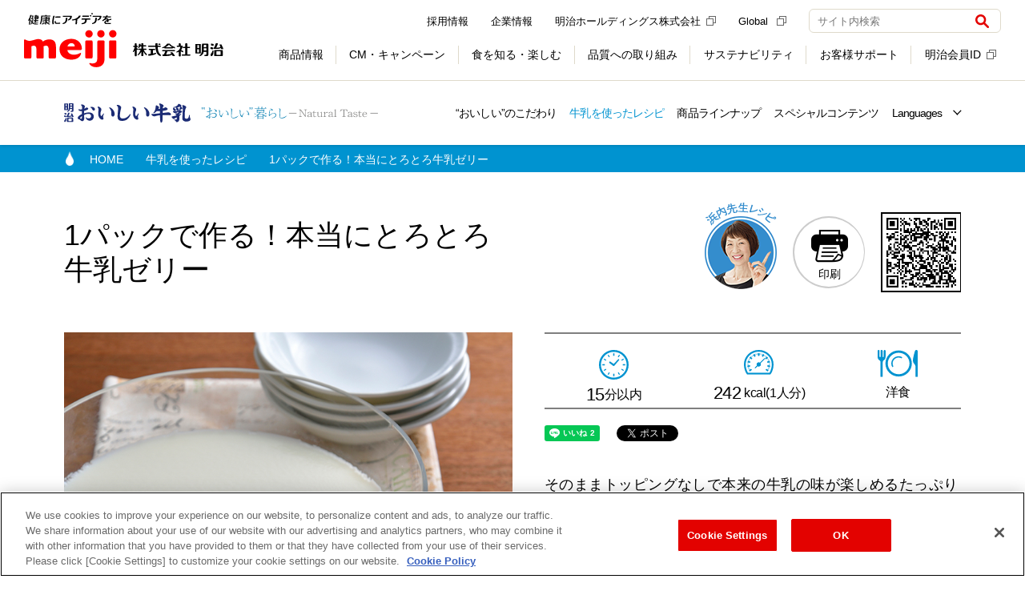

--- FILE ---
content_type: text/html; charset=UTF-8
request_url: https://www.meijioishiigyunyu.com/recipe/detail/226.html
body_size: 13641
content:
<!DOCTYPE html>
<html lang="ja">
<head>
	<!-- Google Analytics Include -->
	
	<!-- //Google Analytics Include -->
	<!-- Google Tag Manager -->
<script>(function(w,d,s,l,i){w[l]=w[l]||[];w[l].push({'gtm.start':
new Date().getTime(),event:'gtm.js'});var f=d.getElementsByTagName(s)[0],
j=d.createElement(s),dl=l!='dataLayer'?'&l='+l:'';j.async=true;j.src=
'https://www.googletagmanager.com/gtm.js?id='+i+dl;f.parentNode.insertBefore(j,f);
})(window,document,'script','dataLayer','GTM-K33HFW');</script>
<!-- End Google Tag Manager -->	<meta charset="UTF-8">
	<meta http-equiv="X-UA-Compatible" content="IE=edge">
	<meta name="viewport" content="width=device-width,user-scalable=yes">
	<title>1パックで作る！本当にとろとろ牛乳ゼリー |牛乳を使ったレシピ|明治おいしい牛乳 おいしい暮らし～Natural Taste～|株式会社 明治 - Meiji Co., Ltd.</title>
	<link href="/favicon.ico?1496891833" type="image/x-icon" rel="icon"/><link href="/favicon.ico?1496891833" type="image/x-icon" rel="shortcut icon"/>	<link rel="icon" type="image/jpeg" href="/favicon-16x16.jpg" sizes="16x16">
	<link rel="icon" type="image/png" href="/favicon-32x32.png" sizes="32x32">

	<meta name="description" content="1パックで作る！本当にとろとろ牛乳ゼリー | ドリンクのアレンジからデザート、そして和食まで、「明治おいしい牛乳」を使った、楽しくておいしいレシピをご紹介致します。"/><link href="https://www.meijioishiigyunyu.com/recipe/detail/226.html" rel="canonical"/><meta property="og:title" content="1パックで作る！本当にとろとろ牛乳ゼリー |牛乳を使ったレシピ|明治おいしい牛乳 おいしい暮らし～Natural Taste～|株式会社 明治 - Meiji Co., Ltd."/><meta property="og:type" content="article"/><meta property="og:description" content="1パックで作る！本当にとろとろ牛乳ゼリー | ドリンクのアレンジからデザート、そして和食まで、「明治おいしい牛乳」を使った、楽しくておいしいレシピをご紹介致します。"/><meta property="og:url" content="https://www.meijioishiigyunyu.com/recipe/detail/226.html"/><meta property="og:site_name" content="明治おいしい牛乳 | 株式会社 明治 - Meiji Co., Ltd."/><meta property="og:image" content="https://www.meijioishiigyunyu.com/images/recipe/226/main.jpg"/><meta property="twitter:card" content="summary"/><meta property="twitter:url" content="https://www.meijioishiigyunyu.com/recipe/detail/226.html"/><meta property="twitter:title" content="1パックで作る！本当にとろとろ牛乳ゼリー |牛乳を使ったレシピ|明治おいしい牛乳 おいしい暮らし～Natural Taste～|株式会社 明治 - Meiji Co., Ltd."/>
	<meta name="format-detection" content="telephone=no">
	<meta property="fb:app_id" content="853887714955142">
	<!-- Twitter Card// -->
	<meta name="twitter:card" content="summary_large_image">
	<meta name="twitter:site" content="@meiji_oishii">
	<!-- 明治共通 css -->
	<link rel="stylesheet" href="https://www.meiji.co.jp/assets/css/structure.css">
	<link rel="stylesheet" type="text/css" href="//www.meiji.co.jp/common/css/import.css">
	<!-- 明治共通 JS-->
	<script type="text/javascript" src="//www.meiji.co.jp/common/js/rollover.js"></script>
	<script type="text/javascript" src="//www.meiji.co.jp/common/js/responsive/common.js"></script>

	<!-- 個別CSS/JS -->
	
	<link rel="stylesheet" type="text/css" href="/css/style.css?1766545526"/>
	<link rel="stylesheet" type="text/css" href="/css/animate.min.css?1496891833"/>
	<link rel="stylesheet" type="text/css" href="/css/print.css?1749715187" media="print"/>		<script src="https://ajax.googleapis.com/ajax/libs/jquery/1.9.0/jquery.min.js"></script>
	<script src="/js/libs/jquery.shuffle.modernizr.min.js"></script>
	<!-- Google Analytics -->
<script>
  (function(i,s,o,g,r,a,m){i['GoogleAnalyticsObject']=r;i[r]=i[r]||function(){
  (i[r].q=i[r].q||[]).push(arguments)},i[r].l=1*new Date();a=s.createElement(o),
  m=s.getElementsByTagName(o)[0];a.async=1;a.src=g;m.parentNode.insertBefore(a,m)
  })(window,document,'script','//www.google-analytics.com/analytics.js','ga');

  ga('create', 'UA-47566643-1', 'meijioishiigyunyu.com');
  ga('require', 'displayfeatures');
  ga('send', 'pageview');
</script>
<!-- /Google Analytics -->
<!-- facebook -->
<script>
(function(d, s, id) {
  var js, fjs = d.getElementsByTagName(s)[0];
  if (d.getElementById(id)) return;
  js = d.createElement(s); js.id = id;
  js.src = "//connect.facebook.net/ja_JP/sdk.js#xfbml=1&version=v2.8";
  fjs.parentNode.insertBefore(js, fjs);
}(document, 'script', 'facebook-jssdk'));
</script>

<!-- Facebook Pixel Code -->
<script>
  !function(f,b,e,v,n,t,s)
  {if(f.fbq)return;n=f.fbq=function(){n.callMethod?
  n.callMethod.apply(n,arguments):n.queue.push(arguments)};
  if(!f._fbq)f._fbq=n;n.push=n;n.loaded=!0;n.version='2.0';
  n.queue=[];t=b.createElement(e);t.async=!0;
  t.src=v;s=b.getElementsByTagName(e)[0];
  s.parentNode.insertBefore(t,s)}(window, document,'script',
  'https://connect.facebook.net/en_US/fbevents.js');
  fbq('init', '2076021715845891');
  fbq('track', 'PageView');
</script>
<noscript><img height="1" width="1" style="display:none"
  src="https://www.facebook.com/tr?id=2076021715845891&ev=PageView&noscript=1"
/></noscript>
<!-- End Facebook Pixel Code -->
	<!-- Google Tag Manager Include -->
	<!-- meijioishiigyunyu.com に対する OneTrust Cookie 同意通知の始点 -->
<script type="text/javascript" src="https://cdn-au.onetrust.com/consent/dbf0b3f6-b493-433e-b452-c2bec9db9514/OtAutoBlock.js" ></script>
<script src="https://cdn-au.onetrust.com/scripttemplates/otSDKStub.js"  type="text/javascript" charset="UTF-8" data-domain-script="dbf0b3f6-b493-433e-b452-c2bec9db9514" ></script>
<script type="text/javascript">
function OptanonWrapper() { }
</script>
<!-- meijioishiigyunyu.com に対する OneTrust Cookie 同意通知の終点 -->

<!-- Google Tag Manager -->
<script>(function(w,d,s,l,i){w[l]=w[l]||[];w[l].push({'gtm.start':
      new Date().getTime(),event:'gtm.js'});var f=d.getElementsByTagName(s)[0],
    j=d.createElement(s),dl=l!='dataLayer'?'&l='+l:'';
    j.setAttributeNode(d.createAttribute('data-ot-ignore'));
    j.async=true;j.src=
    'https://www.googletagmanager.com/gtm.js?id='+i+dl;f.parentNode.insertBefore(j,f);
  })(window,document,'script','dataLayer','GTM-MLHD7GJ');</script>
<!-- End Google Tag Manager -->
	<!-- //Google Tag Manager Include -->
	</head>
<body class="recipe detail -">
	<!-- Google Tag Manager Include -->
	<!-- Google Tag Manager (noscript) -->
<noscript><iframe src="https://www.googletagmanager.com/ns.html?id=GTM-MLHD7GJ" height="0" width="0" style="display:none;visibility:hidden"></iframe></noscript>
<!-- End Google Tag Manager (noscript) -->
	<!-- //Google Tag Manager Include -->
	<noscript>
  <div class="l-noscript">
    <div class="l-noscript-inner">
      <p><strong>JavaScriptが無効のため、一部の機能をご利用いただけません。 JavaScriptの設定を有効にしてください。</strong></p>
      <p>設定方法はお使いのブラウザのヘルプをご確認ください。</p>
    </div>
  </div>
</noscript>
	<!-- Google Tag Manager (noscript) -->
<noscript><iframe src="https://www.googletagmanager.com/ns.html?id=GTM-K33HFW"
height="0" width="0" style="display:none;visibility:hidden"></iframe></noscript>
<!-- End Google Tag Manager (noscript) --><div id="fb-root"></div>
	<!-- Common Header Include -->
	<header id="js-header" class="l-header is-header-fix" role="banner">
  <div class="l-header-container">
    <div class="l-header-inner">
      <div class="l-header-heading">
        <a href="https://www.meiji.co.jp/" class="l-header-logo" onclick="dataLayer.push({event:'eventTrack', cat:'header', act:'linkTrack', lab:'健康にアイデアを 株式会社 明治'});">
          <img src="https://www.meiji.co.jp/assets/img/structures/logo.svg" class="m-header-logo" alt="健康にアイデアを 株式会社 明治">
        </a>
      </div>
      <div class="l-header-content">
        <button class="m-header-btn js-header-btn" aria-controls="header-menu" aria-expanded="false">
          <span class="m-header-btn-wrap js-header-btn-wrap">
            <span class="m-header-btn-icon js-header-btn-icon"></span>
            <span class="m-header-btn-icon js-header-btn-icon"></span>
            <span class="m-header-btn-icon js-header-btn-icon"></span>
          </span>
          <span class="m-header-btn-txt js-header-btn-txt">メニュー</span>
        </button>
        <div id="header-menu" class="l-header-nav js-header-nav" aria-hidden="false">
          <div class="l-header-nav-grid">
            <div class="l-header-nav-item-1">
              <nav class="l-nav" role="navigation" aria-label="メインメニュー">
                <ul class="m-nav-list js-nav-list">
                  <li class="js-nav-list-content">
                    <label class="m-nav-btn js-nav l-sp-menu" data-nav="products" tabindex="0"><span class="m-nav-txt l-nav-no-arrow">商品情報</span>
                      <button class="js-nav-open-btn">
                        <img src="https://www.meiji.co.jp/assets/img/icons/plus.svg" class="m-nav-btn-icon js-nav-btn-icon" alt="開く">
                      </button>
                    </label>
                    <div class="l-nav-container l-sp-menu js-nav-container js-sub-menu" style="display: none;">
                      <div class="l-nav-inner js-nav-inner">
                        <div class="l-nav-grid" data-rows="14">
                          <div class="l-nav-item-2">
                            <ul class="m-nav-btn-list">
                              <li data-u-col="4" data-u-col-md="12">
                                <a href="https://www.meiji.co.jp/products/" class="m-nav-link-btn" onclick="dataLayer.push({event:'eventTrack', cat:'header', act:'linkTrack', lab:'DropDown_商品情報TOP'});"><span class="m-nav-link-btn-icon-txt">商品情報TOP</span></a>
                              </li>
                              <li data-u-col="4" data-u-col-md="12">
                                <a href="https://www.meiji.co.jp/products/#dairies" class="m-nav-link-btn" onclick="dataLayer.push({event:'eventTrack', cat:'header', act:'linkTrack', lab:'DropDown_乳製品'});"><span class="m-nav-link-btn-txt">乳製品</span></a>
                              </li>
                              <li data-u-col="4" data-u-col-md="12">
                                <a href="https://www.meiji.co.jp/products/#sweets" class="m-nav-link-btn" onclick="dataLayer.push({event:'eventTrack', cat:'header', act:'linkTrack', lab:'DropDown_チョコレート・グミ'});"><span class="m-nav-link-btn-txt">チョコレート・グミ</span></a>
                              </li>                              
                              <li data-u-col="4" data-u-col-md="12">
                                <a href="https://www.meiji.co.jp/products/#foods_drink" class="m-nav-link-btn" onclick="dataLayer.push({event:'eventTrack', cat:'header', act:'linkTrack', lab:'DropDown_アイス・調理食品'});"><span class="m-nav-link-btn-txt">アイス・調理食品</span></a>
                              </li>
                              <li data-u-col="4" data-u-col-md="12">
                                <a href="https://www.meiji.co.jp/products/#baby" class="m-nav-link-btn" onclick="dataLayer.push({event:'eventTrack', cat:'header', act:'linkTrack', lab:'DropDown_乳児・幼児用商品'});"><span class="m-nav-link-btn-txt">乳児・幼児用商品</span></a>
                              </li>
                              <li data-u-col="4" data-u-col-md="12">
                                <a href="https://www.meiji.co.jp/products/#sportsnutrition" class="m-nav-link-btn" onclick="dataLayer.push({event:'eventTrack', cat:'header', act:'linkTrack', lab:'DropDown_スポーツ栄養'});"><span class="m-nav-link-btn-txt">スポーツ栄養</span></a>
                              </li>
                              <li data-u-col="4" data-u-col-md="12">
                                <a href="https://www.meiji.co.jp/products/#beauty_health" class="m-nav-link-btn" onclick="dataLayer.push({event:'eventTrack', cat:'header', act:'linkTrack', lab:'DropDown_美容・健康'});"><span class="m-nav-link-btn-txt">美容・健康</span></a>
                              </li>
                              <li data-u-col="4" data-u-col-md="12">
                                <a href="https://www.meiji.co.jp/products/#medicalfoods" class="m-nav-link-btn" onclick="dataLayer.push({event:'eventTrack', cat:'header', act:'linkTrack', lab:'DropDown_栄養食品・流動食'});"><span class="m-nav-link-btn-txt">栄養食品・流動食</span></a>
                              </li>
                              <li data-u-col="4" data-u-col-md="12">
                                <a href="https://www.meiji.co.jp/products/#deliveryfoods" class="m-nav-link-btn" onclick="dataLayer.push({event:'eventTrack', cat:'header', act:'linkTrack', lab:'DropDown_宅配商品'});"><span class="m-nav-link-btn-txt">宅配商品</span></a>
                              </li>
                              <li data-u-col="4" data-u-col-md="12">
                                <a href="https://www.meiji.co.jp/products/new/" class="m-nav-link-btn" onclick="dataLayer.push({event:'eventTrack', cat:'header', act:'linkTrack', lab:'DropDown_新商品'});"><span class="m-nav-link-btn-icon-txt">新商品</span></a>
                              </li>
                              <li data-u-col="4" data-u-col-md="12">
                                <a href="https://www.meiji.co.jp/products/brand/" class="m-nav-link-btn" onclick="dataLayer.push({event:'eventTrack', cat:'header', act:'linkTrack', lab:'DropDown_ブランドサイト一覧'});"><span class="m-nav-link-btn-icon-txt">ブランドサイト一覧</span></a>
                              </li>
                              <li data-u-col="4" data-u-col-md="12">
                                <a href="https://map.meiji.co.jp/" class="m-nav-link-btn" target="_blank" onclick="dataLayer.push({event:'eventTrack', cat:'header', act:'linkTrack', lab:'DropDown_地図から取扱店舗を探す'});"><span class="m-nav-link-btn-icon-txt">地図から取扱店舗を探す<img src="https://www.meiji.co.jp/assets/img/icons/external_gray.svg" class="m-external" alt="（新しいウィンドウ）"></span></a>
                              </li>
                              <li data-u-col="4" data-u-col-md="12">
                                <a href="https://www.meiji.co.jp/takuhaimeiji/" class="m-nav-link-btn" onclick="dataLayer.push({event:'eventTrack', cat:'header', act:'linkTrack', lab:'DropDown_明治の宅配サービス'});"><span class="m-nav-link-btn-icon-txt">明治の宅配サービス</span></a>
                              </li>
                              <li data-u-col="4" data-u-col-md="12">
                                <a href="https://www.meiji.co.jp/products/trading_p/" class="m-nav-link-btn" onclick="dataLayer.push({event:'eventTrack', cat:'header', act:'linkTrack', lab:'DropDown_業務用製品'});"><span class="m-nav-link-btn-txt">業務用製品</span></a>
                              </li>
                              <li data-u-col="4" data-u-col-md="12">
                                <a href="https://www.meiji.co.jp/products/old/" class="m-nav-link-btn" onclick="dataLayer.push({event:'eventTrack', cat:'header', act:'linkTrack', lab:'DropDown_製造終了商品'});"><span class="m-nav-link-btn-txt">製造終了商品</span></a>
                              </li>
                            </ul>
                          </div>
                        </div>
                      </div>
                    </div>
                    <a href="https://www.meiji.co.jp/products/" class="m-nav js-nav l-pc-menu" data-nav="products" onclick="dataLayer.push({event:'eventTrack', cat:'header', act:'linkTrack', lab:'GlobalNavi_商品情報'});"><span class="m-nav-txt">商品情報</span></a>
                    <div class="l-nav-container js-nav-container l-pc-menu">
                      <div class="l-nav-inner js-nav-inner">
                        <div class="l-nav-product-grid">
                          <div class="l-nav-item-1">
                            <a href="https://www.meiji.co.jp/products/" class="m-nav-ttl" onclick="dataLayer.push({event:'eventTrack', cat:'header', act:'linkTrack', lab:'DropDown_商品情報'});">商品情報</a>
                          </div>
                          <div class="l-nav-item-2">
                            <ul class="m-nav-product-list">
                              <li>
                                <a href="https://www.meiji.co.jp/products/#dairies" class="m-nav-product-link" onclick="dataLayer.push({event:'eventTrack', cat:'header', act:'linkTrack', lab:'DropDown_乳製品'});">
                                  <div class="m-nav-product-img">
                                    <img src="https://www.meiji.co.jp/assets/img/structures/menu/menu_products_02.png" alt="">
                                  </div>
                                  <div class="m-nav-product-body">
                                    <p class="m-nav-image-link-txt">乳製品</p>
                                  </div>
                                </a>
                              </li>
                              <li>
                                <a href="https://www.meiji.co.jp/products/#sweets" class="m-nav-product-link" onclick="dataLayer.push({event:'eventTrack', cat:'header', act:'linkTrack', lab:'DropDown_チョコレート・グミ'});">
                                  <div class="m-nav-product-img">
                                    <img src="https://www.meiji.co.jp/assets/img/structures/menu/menu_products.png" alt="">
                                  </div>
                                  <div class="m-nav-product-body">
                                    <p class="m-nav-image-link-txt">チョコレート・グミ</p>
                                  </div>
                                </a>
                              </li>
                              <li>
                                <a href="https://www.meiji.co.jp/products/#foods_drink" class="m-nav-product-link" onclick="dataLayer.push({event:'eventTrack', cat:'header', act:'linkTrack', lab:'DropDown_アイス・調理食品'});">
                                  <div class="m-nav-product-img">
                                    <img src="https://www.meiji.co.jp/assets/img/structures/menu/menu_products_03.png" alt="">
                                  </div>
                                  <div class="m-nav-product-body">
                                    <p class="m-nav-image-link-txt">アイス・調理食品</p>
                                  </div>
                                </a>
                              </li>
                              <li>
                                <a href="https://www.meiji.co.jp/products/#baby" class="m-nav-product-link" onclick="dataLayer.push({event:'eventTrack', cat:'header', act:'linkTrack', lab:'DropDown_乳児・幼児用商品'});">
                                  <div class="m-nav-product-img">
                                    <img src="https://www.meiji.co.jp/assets/img/structures/menu/menu_products_04.png" alt="">
                                  </div>
                                  <div class="m-nav-product-body">
                                    <p class="m-nav-image-link-txt">乳児・幼児用商品</p>
                                  </div>
                                </a>
                              </li>
                              <li>
                                <a href="https://www.meiji.co.jp/products/#sportsnutrition" class="m-nav-product-link" onclick="dataLayer.push({event:'eventTrack', cat:'header', act:'linkTrack', lab:'DropDown_スポーツ栄養'});">
                                  <div class="m-nav-product-img">
                                    <img src="https://www.meiji.co.jp/assets/img/structures/menu/menu_products_05.png" alt="">
                                  </div>
                                  <div class="m-nav-product-body">
                                    <p class="m-nav-image-link-txt">スポーツ栄養</p>
                                  </div>
                                </a>
                              </li>
                              <li>
                                <a href="https://www.meiji.co.jp/products/#beauty_health" class="m-nav-product-link" onclick="dataLayer.push({event:'eventTrack', cat:'header', act:'linkTrack', lab:'DropDown_美容・健康'});">
                                  <div class="m-nav-product-img">
                                    <img src="https://www.meiji.co.jp/assets/img/structures/menu/menu_products_06.png" alt="">
                                  </div>
                                  <div class="m-nav-product-body">
                                    <p class="m-nav-image-link-txt">美容・健康</p>
                                  </div>
                                </a>
                              </li>
                              <li>
                                <a href="https://www.meiji.co.jp/products/#medicalfoods" class="m-nav-product-link" onclick="dataLayer.push({event:'eventTrack', cat:'header', act:'linkTrack', lab:'DropDown_栄養食品・流動食'});">
                                  <div class="m-nav-product-img">
                                    <img src="https://www.meiji.co.jp/assets/img/structures/menu/menu_products_07.png" alt="">
                                  </div>
                                  <div class="m-nav-product-body">
                                    <p class="m-nav-image-link-txt">栄養食品・流動食</p>
                                  </div>
                                </a>
                              </li>
                              <li>
                                <a href="https://www.meiji.co.jp/products/#deliveryfoods" class="m-nav-product-link" onclick="dataLayer.push({event:'eventTrack', cat:'header', act:'linkTrack', lab:'DropDown_宅配商品'});">
                                  <div class="m-nav-product-img">
                                    <img src="https://www.meiji.co.jp/assets/img/structures/menu/menu_products_09.png" alt="">
                                  </div>
                                  <div class="m-nav-product-body">
                                    <p class="m-nav-image-link-txt">宅配商品</p>
                                  </div>
                                </a>
                              </li>
                            </ul>
                          </div>
                          <div class="l-nav-item-3">
                            <ul class="m-nav-btn-list" data-dir="col">
                              <li data-u-col="12">
                                <a href="https://www.meiji.co.jp/products/new/" class="m-nav-link-btn" onclick="dataLayer.push({event:'eventTrack', cat:'header', act:'linkTrack', lab:'DropDown_新商品'});"><span class="m-nav-link-btn-txt">新商品</span></a>
                              </li>
                              <li data-u-col="12">
                                <a href="https://www.meiji.co.jp/products/brand/" class="m-nav-link-btn" onclick="dataLayer.push({event:'eventTrack', cat:'header', act:'linkTrack', lab:'DropDown_ブランドサイト一覧'});"><span class="m-nav-link-btn-txt">ブランドサイト一覧</span></a>
                              </li>
                              <li data-u-col="12">
                                <a href="https://map.meiji.co.jp/" class="m-nav-link-btn" target="_blank" onclick="dataLayer.push({event:'eventTrack', cat:'header', act:'linkTrack', lab:'DropDown_地図から取扱店舗を探す'});"><span class="m-nav-link-btn-txt">地図から取扱店舗を探す<img src="https://www.meiji.co.jp/assets/img/icons/external_gray.svg" class="m-external" alt="（新しいウィンドウ）"></span></a>
                              </li>
                              <li data-u-col="12">
                                <a href="https://www.meiji.co.jp/takuhaimeiji/" class="m-nav-link-btn" onclick="dataLayer.push({event:'eventTrack', cat:'header', act:'linkTrack', lab:'DropDown_明治の宅配サービス'});"><span class="m-nav-link-btn-txt">明治の宅配サービス</span></a>
                              </li>
                            </ul>
                          </div>
                          <div class="l-nav-item-4">
                            <ul class="m-nav-link-list">
                              <li>
                                <a href="https://www.meiji.co.jp/products/trading_p/" class="m-nav-link-txt" onclick="dataLayer.push({event:'eventTrack', cat:'header', act:'linkTrack', lab:'DropDown_業務用製品'});">業務用製品</a>
                              </li>
                              <li>
                                <a href="https://www.meiji.co.jp/products/old/" class="m-nav-link-txt" onclick="dataLayer.push({event:'eventTrack', cat:'header', act:'linkTrack', lab:'DropDown_製造終了商品'});">製造終了商品</a>
                              </li>
                            </ul>
                          </div>
                          <div class="l-nav-item-6" data-self="center">
                            <button class="m-nav-close js-nav-close">閉じる</button>
                          </div>
                        </div>
                      </div>
                    </div>
                  </li>
                  <li class="js-nav-list-content">
                    <label class="m-nav-btn js-nav" data-nav="cm-campaign" tabindex="0"><span class="m-nav-txt l-nav-no-arrow">CM・キャンペーン</span>
                      <button class="js-nav-btn">
                        <img src="https://www.meiji.co.jp/assets/img/icons/plus.svg" class="m-nav-btn-icon js-nav-btn-icon" alt="開く">
                      </button>
                    </label>
                    <div id="cm-subMenu" class="l-nav-container js-nav-container">
                      <div class="l-nav-inner js-nav-inner">
                        <div class="l-nav-cm-grid">
                          <div class="l-nav-item-1">
                            <p class="m-nav-ttl">CM・キャンペーン</p>
                          </div>
                          <div class="l-nav-item-2">
                            <ul class="m-nav-btn-list">
                              <li data-u-col="4" data-u-col-md="12">
                                <a href="https://www.meiji.co.jp/cm/" class="m-nav-link-btn" onclick="dataLayer.push({event:'eventTrack', cat:'header', act:'linkTrack', lab:'DropDown_CMギャラリー'});"><span class="m-nav-link-btn-icon-txt">CMギャラリー</span></a>
                              </li>
                              <li data-u-col="4" data-u-col-md="12">
                                <a href="https://www.meiji.co.jp/campaign/" class="m-nav-link-btn" onclick="dataLayer.push({event:'eventTrack', cat:'header', act:'linkTrack', lab:'DropDown_キャンペーン'});"><span class="m-nav-link-btn-icon-txt">キャンペーン</span></a>
                              </li>
                              <li data-u-col="4" data-u-col-md="12">
                                <a href="https://campaign.meiji.co.jp/" target="_blank" class="m-nav-link-btn" onclick="dataLayer.push({event:'eventTrack', cat:'header', act:'linkTrack', lab:'DropDown_明治会員ID限定キャンペーン'});"><span class="m-nav-link-btn-icon-txt">明治会員ID限定キャンペーン<img src="https://www.meiji.co.jp/assets/img/icons/external_gray.svg" class="m-external" alt="（新しいウィンドウ）"></span></a>
                              </li>
                              <ul class="m-nav-btn-list-2 l-sp-menu">
                                <li data-u-col="4" data-u-col-md="12">
                                  <a href="https://www.meiji.co.jp/cm/sponsor/" class="m-nav-link-btn" style="padding-left: 30px" onclick="dataLayer.push({event:'eventTrack', cat:'header', act:'linkTrack', lab:'DropDown_提供番組一覧'});"><span class="m-nav-link-btn-txt">提供番組一覧</span></a>
                                </li>
                              </ul>
                            </ul>
                          </div>
                          <div class="l-nav-item-3">
                            <a href="https://www.meiji.co.jp/cm/sponsor/" class="m-nav-link-txt" onclick="dataLayer.push({event:'eventTrack', cat:'header', act:'linkTrack', lab:'DropDown_提供番組一覧'});">提供番組一覧</a>
                          </div>
                          <div class="l-nav-item-4" data-self="center">
                            <button class="m-nav-close js-nav-close">閉じる</button>
                          </div>
                        </div>
                      </div>
                    </div>
                  </li>
                  <li class="js-nav-list-content">
                    <label class="m-nav-btn js-nav l-sp-menu" data-nav="learned" tabindex="0"><span class="m-nav-txt l-nav-no-arrow">食を知る・楽しむ</span>
                      <button class="js-nav-open-btn">
                        <img src="https://www.meiji.co.jp/assets/img/icons/plus.svg" class="m-nav-btn-icon js-nav-btn-icon" alt="開く">
                      </button>
                    </label>
                    <div class="l-nav-container l-sp-menu js-nav-container js-sub-menu" style="display: none;">
                      <div class="l-nav-inner js-nav-inner">
                        <div class="l-nav-grid" data-rows="14">
                          <div class="l-nav-item-2">
                            <ul class="m-nav-btn-list">
                              <li data-u-col="4" data-u-col-md="12">
                                <a href="https://www.meiji.co.jp/learned/" class="m-nav-link-btn" onclick="dataLayer.push({event:'eventTrack', cat:'header', act:'linkTrack', lab:'DropDown_食を知る・楽しむTOP'});"><span class="m-nav-link-btn-icon-txt">食を知る・楽しむTOP</span></a>
                              </li>
                              <li data-u-col="4" data-u-col-md="12">
                                <a href="https://www.meiji.co.jp/meiji-shokuiku/" class="m-nav-link-btn" onclick="dataLayer.push({event:'eventTrack', cat:'header', act:'linkTrack', lab:'DropDown_食育'});"><span class="m-nav-link-btn-icon-txt">食育</span></a>
                              </li>
                              <li data-u-col="4" data-u-col-md="12">
                                <a href="https://www.meiji.co.jp/learned/recipe/" class="m-nav-link-btn" onclick="dataLayer.push({event:'eventTrack', cat:'header', act:'linkTrack', lab:'DropDown_レシピ'});"><span class="m-nav-link-btn-icon-txt">レシピ</span></a>
                              </li>
                              <li data-u-col="4" data-u-col-md="12">
                                <a href="https://www.meiji.co.jp/learned/#events" class="m-nav-link-btn" onclick="dataLayer.push({event:'eventTrack', cat:'header', act:'linkTrack', lab:'DropDown_体験・おでかけ'});"><span class="m-nav-link-btn-icon-txt">体験・おでかけ</span></a>
                              </li>
                              <li data-u-col="4" data-u-col-md="12">
                                <a href="https://www.meiji.co.jp/learned/#health_safety" class="m-nav-link-btn" onclick="dataLayer.push({event:'eventTrack', cat:'header', act:'linkTrack', lab:'DropDown_健康・安心'});"><span class="m-nav-link-btn-icon-txt">健康・安心</span></a>
                              </li>
                              <li data-u-col="4" data-u-col-md="12">
                                <a href="https://www.meiji.co.jp/learned/#baby_eiyoucare" class="m-nav-link-btn" onclick="dataLayer.push({event:'eventTrack', cat:'header', act:'linkTrack', lab:'DropDown_育児・介護'});"><span class="m-nav-link-btn-icon-txt">育児・介護</span></a>
                              </li>
                              <li data-u-col="4" data-u-col-md="12">
                                <a href="https://www.meiji.co.jp/learned/#etc" class="m-nav-link-btn" onclick="dataLayer.push({event:'eventTrack', cat:'header', act:'linkTrack', lab:'DropDown_その他'});"><span class="m-nav-link-btn-icon-txt">その他</span></a>
                              </li>
                            </ul>
                          </div>
                        </div>
                      </div>
                    </div>
                    <a href="https://www.meiji.co.jp/learned/" class="m-nav js-nav l-pc-menu" data-nav="learned" onclick="dataLayer.push({event:'eventTrack', cat:'header', act:'linkTrack', lab:'GlobalNavi_食を知る・楽しむ'});"><span class="m-nav-txt">食を知る・楽しむ</span></a>
                    <div class="l-nav-container js-nav-container">
                      <div class="l-nav-inner js-nav-inner">
                        <div class="l-nav-grid" data-rows="4">
                          <div class="l-nav-item-1">
                            <a href="https://www.meiji.co.jp/learned/" class="m-nav-ttl" onclick="dataLayer.push({event:'eventTrack', cat:'header', act:'linkTrack', lab:'DropDown_食を知る・楽しむ'});">食を知る・楽しむ</a>
                          </div>
                          <div class="l-nav-item-2">
                            <ul class="m-nav-img-list">
                              <li data-u-col="4">
                                <a href="https://www.meiji.co.jp/meiji-shokuiku/" class="m-nav-link-img" onclick="dataLayer.push({event:'eventTrack', cat:'header', act:'linkTrack', lab:'DropDown_食育'});">
                                  <div class="m-nav-link-img-header">
                                    <img src="https://www.meiji.co.jp/assets/img/structures/menu/menu_learned.png" alt="">
                                  </div>
                                  <div class="m-nav-link-img-body">
                                    <p class="m-txtLink-strong-block" data-size="lg">
                                      <strong>食育</strong>
                                    </p>
                                  </div>
                                </a>
                              </li>
                              <li data-u-col="4">
                                <a href="https://www.meiji.co.jp/learned/recipe/" class="m-nav-link-img" onclick="dataLayer.push({event:'eventTrack', cat:'header', act:'linkTrack', lab:'DropDown_レシピ'});">
                                  <div class="m-nav-link-img-header">
                                    <img src="https://www.meiji.co.jp/assets/img/structures/menu/menu_learned_02.png" alt="">
                                  </div>
                                  <div class="m-nav-link-img-body">
                                    <p class="m-txtLink-strong-block" data-size="lg">
                                      <strong>レシピ</strong>
                                    </p>
                                  </div>
                                </a>
                              </li>
                              <li data-u-col="4">
                                <a href="https://www.meiji.co.jp/learned/#events" class="m-nav-link-img" onclick="dataLayer.push({event:'eventTrack', cat:'header', act:'linkTrack', lab:'DropDown_体験・おでかけ'});">
                                  <div class="m-nav-link-img-header">
                                    <img src="https://www.meiji.co.jp/assets/img/structures/menu/menu_learned_03.png" alt="">
                                  </div>
                                  <div class="m-nav-link-img-body">
                                    <p class="m-txtLink-strong-block" data-size="lg">
                                      <strong>体験・おでかけ</strong>
                                    </p>
                                  </div>
                                </a>
                              </li>
                            </ul>
                          </div>
                          <div class="l-nav-item-3">
                            <ul class="m-nav-img-list">
                              <li data-u-col="4">
                                <a href="https://www.meiji.co.jp/learned/#health_safety" class="m-nav-link-img" onclick="dataLayer.push({event:'eventTrack', cat:'header', act:'linkTrack', lab:'DropDown_健康・安心'});">
                                  <div class="m-nav-link-img-header">
                                    <img src="https://www.meiji.co.jp/assets/img/structures/menu/menu_learned_04.png" alt="">
                                  </div>
                                  <div class="m-nav-link-img-body">
                                    <p class="m-txtLink-strong-block" data-size="lg">
                                      <strong>健康・安心</strong>
                                    </p>
                                  </div>
                                </a>
                              </li>
                              <li data-u-col="4">
                                <a href="https://www.meiji.co.jp/learned/#baby_eiyoucare" class="m-nav-link-img" onclick="dataLayer.push({event:'eventTrack', cat:'header', act:'linkTrack', lab:'DropDown_育児・介護'});">
                                  <div class="m-nav-link-img-header">
                                    <img src="https://www.meiji.co.jp/assets/img/structures/menu/menu_learned_05.png" alt="">
                                  </div>
                                  <div class="m-nav-link-img-body">
                                    <p class="m-txtLink-strong-block" data-size="lg">
                                      <strong>育児・介護</strong>
                                    </p>
                                  </div>
                                </a>
                              </li>
                              <li data-u-col="4">
                                <a href="https://www.meiji.co.jp/learned/#etc" class="m-nav-link-img" onclick="dataLayer.push({event:'eventTrack', cat:'header', act:'linkTrack', lab:'DropDown_その他'});">
                                  <div class="m-nav-link-img-header">
                                    <img src="https://www.meiji.co.jp/assets/img/structures/menu/menu_learned_06.png" alt="">
                                  </div>
                                  <div class="m-nav-link-img-body">
                                    <p class="m-txtLink-strong-block" data-size="lg">
                                      <strong>その他</strong>
                                    </p>
                                  </div>
                                </a>
                              </li>
                            </ul>
                          </div>
                          <div class="l-nav-item-4" data-self="center">
                            <button class="m-nav-close js-nav-close">閉じる</button>
                          </div>
                        </div>
                      </div>
                    </div>
                  </li>
                  <li class="js-nav-list-content">
                    <label class="m-nav-btn js-nav l-sp-menu" data-nav="quality" tabindex="0"><span class="m-nav-txt l-nav-no-arrow">品質への取り組み</span>
                      <button class="js-nav-open-btn">
                        <img src="https://www.meiji.co.jp/assets/img/icons/plus.svg" class="m-nav-btn-icon js-nav-btn-icon" alt="開く">
                      </button>
                    </label>
                    <div class="l-nav-container l-sp-menu js-nav-container js-sub-menu" style="display: none;">
                      <div class="l-nav-inner js-nav-inner">
                        <div class="l-nav-grid" data-rows="14">
                          <div class="l-nav-item-2">
                            <ul class="m-nav-btn-list">
                              <li data-u-col="4" data-u-col-md="12">
                                <a href="https://www.meiji.co.jp/quality/" class="m-nav-link-btn" onclick="dataLayer.push({event:'eventTrack', cat:'header', act:'linkTrack', lab:'DropDown_品質への取り組みTOP'});"><span class="m-nav-link-btn-icon-txt">品質への取り組みTOP</span></a>
                              </li>
                              <li data-u-col="4" data-u-col-md="12">
                                <a href="https://www.meiji.co.jp/quality/mqc/" class="m-nav-link-btn" onclick="dataLayer.push({event:'eventTrack', cat:'header', act:'linkTrack', lab:'DropDown_品質へのこだわり'});"><span class="m-nav-link-btn-icon-txt">品質へのこだわり</span></a>
                              </li>
                              <li data-u-col="4" data-u-col-md="12">
                                <a href="https://www.meiji.co.jp/quality/r_d/" class="m-nav-link-btn" onclick="dataLayer.push({event:'eventTrack', cat:'header', act:'linkTrack', lab:'DropDown_研究開発'});"><span class="m-nav-link-btn-icon-txt">研究開発</span></a>
                              </li>
                            </ul>
                          </div>
                        </div>
                      </div>
                    </div>
                    <a href="https://www.meiji.co.jp/quality/" class="m-nav js-nav l-pc-menu" data-nav="quality" onclick="dataLayer.push({event:'eventTrack', cat:'header', act:'linkTrack', lab:'GlobalNavi_品質への取り組み'});"><span class="m-nav-txt">品質への取り組み</span></a>
                    <div class="l-nav-container js-nav-container">
                      <div class="l-nav-inner js-nav-inner">
                        <div class="l-nav-grid" data-rows="3">
                          <div class="l-nav-item-1">
                            <a href="https://www.meiji.co.jp/quality/" class="m-nav-ttl" onclick="dataLayer.push({event:'eventTrack', cat:'header', act:'linkTrack', lab:'DropDown_品質への取り組み'});">品質への取り組み</a>
                          </div>
                          <div class="l-nav-item-2">
                            <ul class="m-nav-img-list">
                              <li data-u-col="4">
                                <a href="https://www.meiji.co.jp/quality/mqc/" class="m-nav-link-img" onclick="dataLayer.push({event:'eventTrack', cat:'header', act:'linkTrack', lab:'DropDown_品質へのこだわり'});">
                                  <div class="m-nav-link-img-header">
                                    <img src="https://www.meiji.co.jp/assets/img/structures/menu/menu_quality.png" alt="">
                                  </div>
                                  <div class="m-nav-link-img-body">
                                    <p class="m-txtLink-strong-block" data-size="lg">
                                      <strong>品質へのこだわり</strong>
                                    </p>
                                  </div>
                                </a>
                              </li>
                              <li data-u-col="4">
                                <a href="https://www.meiji.co.jp/quality/r_d/" class="m-nav-link-img" onclick="dataLayer.push({event:'eventTrack', cat:'header', act:'linkTrack', lab:'DropDown_研究開発'});">
                                  <div class="m-nav-link-img-header">
                                    <img src="https://www.meiji.co.jp/assets/img/structures/menu/menu_quality_02.png" alt="">
                                  </div>
                                  <div class="m-nav-link-img-body">
                                    <p class="m-txtLink-strong-block" data-size="lg">
                                      <strong>研究開発</strong>
                                    </p>
                                  </div>
                                </a>
                              </li>
                            </ul>
                          </div>
                          <div class="l-nav-item-3" data-self="center">
                            <button class="m-nav-close js-nav-close">閉じる</button>
                          </div>
                        </div>
                      </div>
                    </div>
                  </li>
                  <li class="js-nav-list-content">
                    <label class="m-nav-btn js-nav l-sp-menu" data-nav="sustainability" tabindex="0"><span class="m-nav-txt l-nav-no-arrow">サステナビリティ</span>
                      <button class="js-nav-open-btn">
                        <img src="https://www.meiji.co.jp/assets/img/icons/plus.svg" class="m-nav-btn-icon js-nav-btn-icon" alt="開く">
                      </button>
                    </label>
                    <div class="l-nav-container l-sp-menu js-nav-container js-sub-menu" style="display: none;">
                      <div class="l-nav-inner js-nav-inner">
                        <div class="l-nav-grid" data-rows="14">
                          <div class="l-nav-item-2">
                            <ul class="m-nav-btn-list">
                              <li data-u-col="4" data-u-col-md="12">
                                <a href="https://www.meiji.co.jp/sustainability/" class="m-nav-link-btn" onclick="dataLayer.push({event:'eventTrack', cat:'header', act:'linkTrack', lab:'DropDown_サステナビリティTOP'});"><span class="m-nav-link-btn-icon-txt">サステナビリティTOP</span></a>
                              </li>
                              <li data-u-col="4" data-u-col-md="12">
                                <a href="https://www.meiji.com/sustainability/contribution/" class="m-nav-link-btn" target="_blank" onclick="dataLayer.push({event:'eventTrack', cat:'header', act:'linkTrack', lab:'DropDown_健康と安全'});"><span class="m-nav-link-btn-icon-txt">健康と安全</span><img src="https://www.meiji.co.jp/assets/img/icons/external_gray.svg" class="m-external" alt="（新しいウィンドウ）"></a>
                              </li>
                              <li data-u-col="4" data-u-col-md="12">
                                <a href="https://www.meiji.com/sustainability/harmony/" class="m-nav-link-btn" target="_blank" onclick="dataLayer.push({event:'eventTrack', cat:'header', act:'linkTrack', lab:'DropDown_環境'});"><span class="m-nav-link-btn-icon-txt">環境</span><img src="https://www.meiji.co.jp/assets/img/icons/external_gray.svg" class="m-external" alt="（新しいウィンドウ）"></a>
                              </li>
                              <li data-u-col="4" data-u-col-md="12">
                                <a href="https://www.meiji.com/sustainability/society_creation/" class="m-nav-link-btn" target="_blank" onclick="dataLayer.push({event:'eventTrack', cat:'header', act:'linkTrack', lab:'DropDown_人財・人権・社会'});"><span class="m-nav-link-btn-icon-txt">人財・人権・社会</span><img src="https://www.meiji.co.jp/assets/img/icons/external_gray.svg" class="m-external" alt="（新しいウィンドウ）"></a>
                              </li>
                              <li data-u-col="4" data-u-col-md="12">
                                <a href="https://www.meiji.com/sustainability/procurement/" class="m-nav-link-btn" target="_blank" onclick="dataLayer.push({event:'eventTrack', cat:'header', act:'linkTrack', lab:'DropDown_原材料調達'});"><span class="m-nav-link-btn-icon-txt">原材料調達</span><img src="https://www.meiji.co.jp/assets/img/icons/external_gray.svg" class="m-external" alt="（新しいウィンドウ）"></a>
                              </li>
                            </ul>
                            <ul class="m-nav-btn-list-2 l-sp-menu">
                              <li data-u-col="4" data-u-col-md="12">
                                <a href="https://www.meiji.com/sustainability/stance/" class="m-nav-link-btn" target="_blank" onclick="dataLayer.push({event:'eventTrack', cat:'header', act:'linkTrack', lab:'DropDown_明治グループのサステナビリティ'});"><span class="m-nav-link-btn-txt">明治グループのサステナビリティ</span><img src="https://www.meiji.co.jp/assets/img/icons/external_gray.svg" class="m-external" alt="（新しいウィンドウ）"></a>
                              </li>
                              <li data-u-col="4" data-u-col-md="12">
                                <a href="https://www.meiji.com/investor/governance/" class="m-nav-link-btn" target="_blank" onclick="dataLayer.push({event:'eventTrack', cat:'header', act:'linkTrack', lab:'DropDown_コーポレート・ガバナンス'});"><span class="m-nav-link-btn-txt">コーポレート・ガバナンス</span><img src="https://www.meiji.co.jp/assets/img/icons/external_gray.svg" class="m-external" alt="（新しいウィンドウ）"></a>
                              </li>
                              <li data-u-col="4" data-u-col-md="12">
                                <a href="https://www.meiji.com/sustainability/esg/?active-tab=tab-3" class="m-nav-link-btn" target="_blank" onclick="dataLayer.push({event:'eventTrack', cat:'header', act:'linkTrack', lab:'DropDown_ポリシー・宣言'});"><span class="m-nav-link-btn-txt">ポリシー・宣言</span><img src="https://www.meiji.co.jp/assets/img/icons/external_gray.svg" class="m-external" alt="（新しいウィンドウ）"></a>
                              </li>
                            </ul>
                          </div>
                        </div>
                      </div>
                    </div>
                    <a href="https://www.meiji.co.jp/sustainability/" class="m-nav js-nav l-pc-menu" data-nav="sustainability" onclick="dataLayer.push({event:'eventTrack', cat:'header', act:'linkTrack', lab:'GlobalNavi_サステナビリティ'});"><span class="m-nav-txt">サステナビリティ</span></a>
                    <div class="l-nav-container js-nav-container">
                      <div class="l-nav-inner js-nav-inner">
                        <div class="l-nav-grid" data-rows="5">
                          <div class="l-nav-item-1">
                            <a href="https://www.meiji.co.jp/sustainability/" class="m-nav-ttl" onclick="dataLayer.push({event:'eventTrack', cat:'header', act:'linkTrack', lab:'DropDown_サステナビリティ'});">サステナビリティ</a>
                          </div>
                          <div class="l-nav-item-2">
                            <ul class="m-nav-img-list">
                              <li data-u-col="3">
                                <a href="https://www.meiji.com/sustainability/contribution/" class="m-nav-link-img" onclick="dataLayer.push({event:'eventTrack', cat:'header', act:'linkTrack', lab:'DropDown_健康と安全'});" target="_blank">
                                  <div class="m-nav-link-img-header">
                                    <img src="https://www.meiji.co.jp/assets/img/structures/menu/menu_csr.png" alt="">
                                  </div>
                                  <div class="m-nav-link-img-body">
                                    <p class="m-txtLink-strong-block" data-size="lg">
                                      <strong>健康と安全</strong>
                                      <img src="https://www.meiji.co.jp/assets/img/icons/external_gray.svg" class="m-external" alt="（新しいウィンドウ）">
                                    </p>
                                  </div>
                                </a>
                              </li>
                              <li data-u-col="3">
                                <a href="https://www.meiji.com/sustainability/harmony/" class="m-nav-link-img" onclick="dataLayer.push({event:'eventTrack', cat:'header', act:'linkTrack', lab:'DropDown_環境'});" target="_blank">
                                  <div class="m-nav-link-img-header">
                                    <img src="https://www.meiji.co.jp/assets/img/structures/menu/menu_csr_02.png" alt="">
                                  </div>
                                  <div class="m-nav-link-img-body">
                                    <p class="m-txtLink-strong-block" data-size="lg">
                                      <strong>環境</strong>
                                      <img src="https://www.meiji.co.jp/assets/img/icons/external_gray.svg" class="m-external" alt="（新しいウィンドウ）">
                                    </p>
                                  </div>
                                </a>
                              </li>
                              <li data-u-col="3">
                                <a href="https://www.meiji.com/sustainability/society_creation/" class="m-nav-link-img" onclick="dataLayer.push({event:'eventTrack', cat:'header', act:'linkTrack', lab:'DropDown_人財・人権・社会'});" target="_blank">
                                  <div class="m-nav-link-img-header">
                                    <img src="https://www.meiji.co.jp/assets/img/structures/menu/menu_csr_03.png" alt="">
                                  </div>
                                  <div class="m-nav-link-img-body">
                                    <p class="m-txtLink-strong-block" data-size="lg">
                                      <strong>人財・人権・社会</strong>
                                      <img src="https://www.meiji.co.jp/assets/img/icons/external_gray.svg" class="m-external" alt="（新しいウィンドウ）">
                                    </p>
                                  </div>
                                </a>
                              </li>
                              <li data-u-col="3">
                                <a href="https://www.meiji.com/sustainability/procurement/" class="m-nav-link-img" onclick="dataLayer.push({event:'eventTrack', cat:'header', act:'linkTrack', lab:'DropDown_原材料調達'});" target="_blank">
                                  <div class="m-nav-link-img-header">
                                    <img src="https://www.meiji.co.jp/assets/img/structures/menu/menu_csr_04.png" alt="">
                                  </div>
                                  <div class="m-nav-link-img-body">
                                    <p class="m-txtLink-strong-block" data-size="lg">
                                      <strong>原材料調達</strong>
                                      <img src="https://www.meiji.co.jp/assets/img/icons/external_gray.svg" class="m-external" alt="（新しいウィンドウ）">
                                    </p>
                                  </div>
                                </a>
                              </li>
                            </ul>
                          </div>
                          <div class="l-nav-item-3">
                            <ul class="m-nav-link-list">
                              <li>
                                <a href="https://www.meiji.com/sustainability/stance/" class="m-nav-link-txt" onclick="dataLayer.push({event:'eventTrack', cat:'header', act:'linkTrack', lab:'DropDown_明治グループのサステナビリティ'});" target="_blank">明治グループのサステナビリティ<img src="https://www.meiji.co.jp/assets/img/icons/external_gray.svg" class="m-external" alt="（新しいウィンドウ）"></a>
                              </li>
                              <li>
                                <a href="https://www.meiji.com/investor/governance/" class="m-nav-link-txt" onclick="dataLayer.push({event:'eventTrack', cat:'header', act:'linkTrack', lab:'DropDown_コーポレート・ガバナンス'});" target="_blank">コーポレート・ガバナンス<img src="https://www.meiji.co.jp/assets/img/icons/external_gray.svg" class="m-external" alt="（新しいウィンドウ）"></a>
                              </li>
                              <li>
                                <a href="https://www.meiji.com/sustainability/esg/?active-tab=tab-3" class="m-nav-link-txt" onclick="dataLayer.push({event:'eventTrack', cat:'header', act:'linkTrack', lab:'DropDown_ポリシー・宣言'});" target="_blank">ポリシー・宣言<img src="https://www.meiji.co.jp/assets/img/icons/external_gray.svg" class="m-external" alt="（新しいウィンドウ）"></a>
                              </li>
                            </ul>
                          </div>
                          <div class="l-nav-item-4" data-self="center">
                            <button class="m-nav-close js-nav-close">閉じる</button>
                          </div>
                        </div>
                      </div>
                    </div>
                  </li>
                  <li class="js-nav-list-content">
                    <label class="m-nav-btn js-nav l-sp-menu" data-nav="support" tabindex="0"><span class="m-nav-txt l-nav-no-arrow">お客様サポート</span>
                      <button class="js-nav-open-btn">
                        <img src="https://www.meiji.co.jp/assets/img/icons/plus.svg" class="m-nav-btn-icon js-nav-btn-icon" alt="開く">
                      </button>
                    </label>
                    <div class="l-nav-container l-sp-menu js-nav-container js-sub-menu" style="display: none;">
                      <div class="l-nav-inner js-nav-inner">
                        <div class="l-nav-grid" data-rows="14">
                          <div class="l-nav-item-2">
                            <ul class="m-nav-btn-list">
                              <li data-u-col="4" data-u-col-md="12">
                                <a href="https://www.meiji.co.jp/support/" class="m-nav-link-btn" onclick="dataLayer.push({event:'eventTrack', cat:'header', act:'linkTrack', lab:'DropDown_お客様サポートTOP'});"><span class="m-nav-link-btn-icon-txt">お客様サポートTOP</span></a>
                              </li>
                              <li data-u-col="4" data-u-col-md="12">
                                <a href="https://www.meiji.co.jp/support/inquiry/" class="m-nav-link-btn" onclick="dataLayer.push({event:'eventTrack', cat:'header', act:'linkTrack', lab:'DropDown_お問い合わせ'});"><span class="m-nav-link-btn-icon-txt">お問い合わせ</span></a>
                              </li>
                              <li data-u-col="4" data-u-col-md="12">
                                <a href="https://qa.meiji.co.jp/?site_domain=default" class="m-nav-link-btn" target="_blank" onclick="dataLayer.push({event:'eventTrack', cat:'header', act:'linkTrack', lab:'DropDown_Q&A よくあるご質問'});"><span class="m-nav-link-btn-icon-txt">Q&A よくあるご質問</span><img src="https://www.meiji.co.jp/assets/img/icons/external_gray.svg" class="m-external" alt="（新しいウィンドウ）"></a>
                              </li>
                              <li data-u-col="4" data-u-col-md="12">
                                <a href="https://www.meiji.co.jp/support/customers_comments/" class="m-nav-link-btn" onclick="dataLayer.push({event:'eventTrack', cat:'header', act:'linkTrack', lab:'DropDown_お客様の声を活かしました'});"><span class="m-nav-link-btn-icon-txt">お客様の声を活かしました</span></a>
                              </li>
                              <li data-u-col="4" data-u-col-md="12">
                                <a href="https://www.meiji.co.jp/baby/club/category/ask/cat/deals119.html" class="m-nav-link-btn" onclick="dataLayer.push({event:'eventTrack', cat:'header', act:'linkTrack', lab:'DropDown_明治 赤ちゃん相談室'});"><span class="m-nav-link-btn-icon-txt">明治 赤ちゃん相談室</span></a>
                              </li>
                            </ul>
                            <ul class="m-nav-btn-list-2 l-sp-menu">
                              <li data-u-col="4" data-u-col-md="12">
                                <a href="https://www.meiji.co.jp/support/jis_q_10002/" class="m-nav-link-btn" onclick="dataLayer.push({event:'eventTrack', cat:'header', act:'linkTrack', lab:'DropDown_お客様応対基本方針と行動指針'});"><span class="m-nav-link-btn-txt">お客様応対基本方針と行動指針</span></a>
                              </li>
                              <li data-u-col="4" data-u-col-md="12">
                                <a href="https://www.meiji.co.jp/support/handling_of_pi/" class="m-nav-link-btn" onclick="dataLayer.push({event:'eventTrack', cat:'header', act:'linkTrack', lab:'DropDown_お問い合わせ応対における個人情報の取扱いについて'});"><span class="m-nav-link-btn-txt">お問い合わせ応対における個人情報の取扱いについて</span></a>
                              </li>
                            </ul>
                          </div>
                        </div>
                      </div>
                    </div>
                    <a href="https://www.meiji.co.jp/support/" class="m-nav js-nav l-pc-menu" data-nav="support" onclick="dataLayer.push({event:'eventTrack', cat:'header', act:'linkTrack', lab:'GlobalNavi_お客様サポート'});"><span class="m-nav-txt">お客様サポート</span></a>
                    <div class="l-nav-container js-nav-container">
                      <div class="l-nav-inner js-nav-inner">
                        <div class="l-nav-grid" data-rows="5">
                          <div class="l-nav-item-1">
                            <a href="https://www.meiji.co.jp/support/" class="m-nav-ttl" onclick="dataLayer.push({event:'eventTrack', cat:'header', act:'linkTrack', lab:'DropDown_お客様サポート'});">お客様サポート</a>
                          </div>
                          <div class="l-nav-item-2">
                            <ul class="m-nav-btn-list">
                              <li data-u-col="4">
                                <a href="https://www.meiji.co.jp/support/inquiry/" class="m-nav-link-btn" onclick="dataLayer.push({event:'eventTrack', cat:'header', act:'linkTrack', lab:'DropDown_お問い合わせ'});"><span class="m-nav-link-btn-txt">お問い合わせ</span></a>
                              </li>
                              <li data-u-col="4">
                                <a href="https://qa.meiji.co.jp/" class="m-nav-link-btn" target="_blank" onclick="dataLayer.push({event:'eventTrack', cat:'header', act:'linkTrack', lab:'DropDown_Q&amp;A よくあるご質問'});"><span class="m-nav-link-btn-txt">Q&amp;A よくあるご質問</span><img src="https://www.meiji.co.jp/assets/img/icons/external_gray.svg" class="m-external" alt="（新しいウィンドウ）"></a>
                              </li>
                              <li data-u-col="4">
                                <a href="https://www.meiji.co.jp/support/customers_comments/" class="m-nav-link-btn" onclick="dataLayer.push({event:'eventTrack', cat:'header', act:'linkTrack', lab:'DropDown_お客様の声を活かしました'});"><span class="m-nav-link-btn-txt">お客様の声を活かしました</span></a>
                              </li>
                            </ul>
                          </div>
                          <div class="l-nav-item-3">
                            <ul class="m-nav-btn-list">
                              <li data-u-col="4">
                                <a href="https://www.meiji.co.jp/baby/club/category/deals/deals119.html" class="m-nav-link-img" onclick="dataLayer.push({event:'eventTrack', cat:'header', act:'linkTrack', lab:'DropDown_明治 赤ちゃん相談室'});">
                                  <div class="m-nav-link-img-header">
                                    <img src="https://www.meiji.co.jp/assets/img/structures/menu/menu_baby_clinic.png" alt="">
                                  </div>
                                  <div class="m-nav-link-img-body">
                                    <p class="m-txtLink-strong-block" data-size="lg">
                                      <strong>明治 赤ちゃん相談室</strong>
                                    </p>
                                  </div>
                                </a>
                              </li>
                            </ul>
                          </div>
                          <div class="l-nav-item-4">
                            <ul class="m-nav-link-list">
                              <li>
                                <a href="https://www.meiji.co.jp/support/jis_q_10002/" class="m-nav-link-txt" onclick="dataLayer.push({event:'eventTrack', cat:'header', act:'linkTrack', lab:'DropDown_お客様応対基本方針と行動指針'});">お客様応対基本方針と行動指針</a>
                              </li>
                              <li>
                                <a href="https://www.meiji.co.jp/support/handling_of_pi/" class="m-nav-link-txt" onclick="dataLayer.push({event:'eventTrack', cat:'header', act:'linkTrack', lab:'DropDown_お問い合わせ応対における個人情報の取扱いについて'});">お問い合わせ応対における個人情報の取扱いについて</a>
                              </li>
                            </ul>
                          </div>
                          <div class="l-nav-item-5" data-self="center">
                            <button class="m-nav-close js-nav-close">閉じる</button>
                          </div>
                        </div>
                      </div>
                    </div>
                  </li>
                  <li class="js-nav-list-content">
                    <label class="m-nav-btn js-nav l-sp-menu" data-nav="meiji-id-service" tabindex="0">
                        <a href="https://id.meiji.co.jp/info/meiji-id-service/" target="_blank" class="m-nav-txt l-nav-no-arrow m-header-link" onclick="dataLayer.push({event:'eventTrack', cat:'header', act:'linkTrack', lab:'GlobalNavi_明治会員ID'});">
                      <span>明治会員ID<img src="https://www.meiji.co.jp/assets/img/icons/external_gray.svg" class="m-external" alt="（新しいウィンドウ）"></span>
                        </a>
                    </label>
                    <a href="https://id.meiji.co.jp/info/meiji-id-service/" target="_blank" class="m-nav js-nav l-pc-menu" data-nav="meiji-id-service" onclick="dataLayer.push({event:'eventTrack', cat:'header', act:'linkTrack', lab:'GlobalNavi_明治会員ID'});">
                      <span class="m-nav-txt">明治会員ID<img src="https://www.meiji.co.jp/assets/img/icons/external_gray.svg" class="m-external" alt="（新しいウィンドウ）">
                      </span>
                    </a>
                  </li>
                </ul>
              </nav>
            </div>
            <div class="l-header-nav-item-2">
              <div class="l-header-link-list">
                <ul class="m-header-link-list">
                  <li><a href="https://www.meiji.co.jp/corporate/recruit/" class="m-header-link" onclick="dataLayer.push({event:'eventTrack', cat:'header', act:'linkTrack', lab:'採用情報'});">採用情報</a></li>
                  <li><a href="https://www.meiji.co.jp/corporate/" class="m-header-link" onclick="dataLayer.push({event:'eventTrack', cat:'header', act:'linkTrack', lab:'企業情報'});">企業情報</a></li>
                  <li>
                    <a href="https://www.meiji.com/" target="_blank" class="m-header-link" onclick="dataLayer.push({event:'eventTrack', cat:'header', act:'linkTrack', lab:'明治ホールディングス株式会社'});">明治ホールディングス株式会社<img src="https://www.meiji.co.jp/assets/img/icons/external_gray.svg" class="m-external" alt="（新しいウィンドウ）">
                    </a>
                  </li>
                  <li>
                    <a href="https://www.meiji.com/global/" target="_blank" class="m-header-link" onclick="dataLayer.push({event:'eventTrack', cat:'header', act:'linkTrack', lab:'Global'});">Global <img src="https://www.meiji.co.jp/assets/img/icons/external_gray.svg" class="m-external" alt="（新しいウィンドウ）">
                    </a>
                  </li>
                  <li>
                    <form name="search_form" class="m-header-search" role="search" action="https://search.meiji.co.jp/" method="GET">
                      <input type="text" name="kw" value="" class="m-header-search-input" placeholder="サイト内検索" title="キーワード">
                      <input type="hidden" name="ie" value="u">
                      <button type="submit" class="m-header-search-btn">
                        <img src="https://www.meiji.co.jp/assets/img/icons/search_red.svg" alt="検索"></button>
                    </form>
                  </li>
                </ul>
              </div>
            </div>
            <div class="l-header-nav-item-3">
              <button class="m-header-close js-header-close">閉じる</button>
            </div>
          </div>
        </div>
      </div>
    </div>
  </div>
  <script src="https://www.meiji.co.jp/common/js/lib/jQuery/jquery-3.6.4.min.js"></script>
  <script type="text/javascript">
    let $j364 = $.noConflict(true); // jquery 複数読み込み対策
  </script>
  <script src="https://www.meiji.co.jp/assets/js/common2.js"></script>
  <link rel="stylesheet" href="https://www.meiji.co.jp/assets/css/common2.css">
</header>

	<!-- //Common Header Include -->
	<div id="wrap"><div id="header_anchor"></div>
		
		<div id="headerWrap">
	<div class="innerWrap">
					<div id="logo"><a href="/"><img src="/images/logo.svg" alt="明治おいしい牛乳 'おいしい'暮らし -Natural Taste-"></a>	</div>
				<ul id="nav" class="gNav">
						<li><a href="/feature/">“おいしい”のこだわり</a></li>
<li><a href="/recipe/" class="current">牛乳を使ったレシピ</a></li>
<li><a href="/lineup/">商品ラインナップ</a></li>
			<li class="hoverSpecialWrap">
				<span class="hoverSpecial">スペシャルコンテンツ</span>
				<div class="specialLink lineH1">
					<ul class="innerWrap">
						<li><figure class="overlayWrap"><a href="/hm/" class="overlay"><img src="/images/linkBnr-hamauchi.jpg?201909" alt=""></a></figure>浜内千波先生レシピ</li>
						<li><figure class="overlayWrap">
							<a href="/special/gallery/" class="overlay">
								<img src="/update/bnr-gallery.jpg?v=20260106" alt="">							</a></figure>イラストギャラリー
						</li>
						<li><figure class="overlayWrap"><a href="/story/" target="_blank" class="overlay"><img src="/images/linkBnr-story.jpg?201909" alt=""></a></figure>明治おいしい牛乳 開発物語</li>
						<li><figure class="overlayWrap"><a href="/craft/" class="overlay"><img src="/images/index/bnr-craft.jpg" alt=""></a></figure>明治おいしい牛乳パックで工作！</li>
						<li><figure class="overlayWrap"><a href="/special/nyuwashoku/" class="overlay"><img src="/images/linkBnr-japanfood.jpg?201909" alt=""></a></figure>はじめよう、おいしい乳和食</li>
					</ul>
				</div>
			</li>
			<li class="hoverSpecialWrap -lang">
				<span class="hoverSpecial">Languages</span>
				<div class="specialLink lineH1">
					<ul class="innerWrap">
						<li><a href="/en/">English</a></li>
						<li><a href="/">日本語</a></li>
						<li><a href="/cn/">簡体中文</a></li>
					</ul>
				</div>
			</li>
		</ul>
	</div>
</div>
		
		<div id="contentsRim">
			<noscript class="noscript-alert"><span>JavaScriptの設定をONにしてご利用ください。</span></noscript>
			<script type="application/ld+json">
{
  "@context": "http://schema.org/",
  "@type": "Recipe",
  "name": "1パックで作る！本当にとろとろ牛乳ゼリー",
  "image": "https://www.meijioishiigyunyu.com/images/recipe/226/thumb.jpg",
  "author": "Meiji Co., Ltd.",
  "description": [
    "そのままトッピングなしで本来の牛乳の味が楽しめるたっぷりなゼリーを作りました。おやつ、食後にピッタリで、みんな大好きな味です。"
  ],
  "recipeIngredient": [
    "（1000mlの場合）明治おいしい牛乳 1000ml,ゼラチン 15g,砂糖 60g",
    "（900mlの場合) 明治おいしい牛乳 900ml,ゼラチン 13g, 砂糖 54g"
  ],
  "prepTime": "PT0M",
  "cookTime": "PT15M",
  "totalTime": "PT15M",
  "recipeYield": "1人分",
  "nutrition": {
    "@type": "NutritionInformation",
    "calories": "242"
  }
}
</script>

<div id="contentsWrap">
	<div id="topicPath">
		<ul class="innerWrap">
		<li>
		<a href="/">
			HOME		</a>
	</li>
		<li>
		<a href="/recipe/">
			牛乳を使ったレシピ		</a>
	</li>
		<li>
		<a href="/recipe/detail/226.html">
			1パックで作る！本当にとろとろ牛乳ゼリー		</a>
	</li>
	</ul>
<script type="application/ld+json">
		{
		  "@context": "http://schema.org",
		  "@type": "BreadcrumbList",
		  "itemListElement":
		  [
						
		    {
		      "@type": "ListItem",
		      "position": 1,
		      "item":
		      {
		        "@id": "https://www.meijioishiigyunyu.com/",
		        "name": "HOME"
		      }
		    },						
		    {
		      "@type": "ListItem",
		      "position": 2,
		      "item":
		      {
		        "@id": "https://www.meijioishiigyunyu.com/recipe/",
		        "name": "牛乳を使ったレシピ"
		      }
		    },						
		    {
		      "@type": "ListItem",
		      "position": 3,
		      "item":
		      {
		        "@id": "https://www.meijioishiigyunyu.com/recipe/detail/226.html",
		        "name": "1パックで作る！本当にとろとろ牛乳ゼリー"
		      }
		    }						    
		  ]
		}
</script>	  	</div>
	<section class="recipeDetailArea innerWrap">
		<div class="imgWrap fixedItmg sticky" data-sticky_column>
			<h1 class="f36 textLeft recipeTtl"><span class="lineH1">1パックで作る！本当にとろとろ牛乳ゼリー</span></h1>
			<img src="/images/recipe/226/main.jpg?1490346950" alt=""/>		</div>
		<div class="textArea">
			<ul class="iconList">
																<li class="hamauchi">
					<img src="/images/recipe/detail/hamauchi_icon.png?1554705639" alt="浜内先生レシピ" class="iconHamauchi"/>				</li>
								<li class="borderBox print" onclick="window.print();"><span class="fontOishii f46">i</span><br><span class="f14">印刷</span></li>
				<li id="qr" class="borderBox qr"></li>
				<script>
										$(function(){
						$('#qr').qrcode({width: 150,height: 150,text: "https://www.meijioishiigyunyu.com/recipe/detail/226.html"});
						var cvs = $('#qr canvas');
					  var png = cvs[0].toDataURL("image/png");
					  $('#qr').html('<img src="'+png+'" alt="QRコード">')
					})
				</script>
			</ul>
			<ul class="clear iconHeadline">
				<li>
					<img src="/images/recipe/detail/icon-time.svg?1554705639" alt=""/>
<span class="recipeTime f36">15</span><span class="unit">分以内</span>				</li>
				<li>
					<img src="/images/recipe/detail/icon-kcal.svg" alt="">
					<span class="recipeKcal f36">242</span>
					<span class="unit">kcal(1人分)</span>
				</li>
				<li>
					<img src="/images/recipe/detail/icon-genre.svg" alt="" class="genreIcon">
					<span class="recipeGenre">
						<span class="unit">洋食</span>
					</span>
				</li>
			</ul>
			<!-- 乳和食だけ_カルシウムと塩分量 -->
						<!-- // END_乳和食だけ_カルシウムと塩分量 -->
			<div class="snsLineWrap sticky">
				<div class="stuckInner">
					<div class="recipeTtl f24">1パックで作る！本当にとろとろ牛乳ゼリー</div>
					<div class="snsTabel">
  <ul class="snsLine">
    <li class="line">
			<div class="line-it-button" data-lang="ja" data-type="like" data-url="https://www.meijioishiigyunyu.com/recipe/detail/226.html" data-share="true" style="display: none;"></div>
			<script src="https://d.line-scdn.net/r/web/social-plugin/js/thirdparty/loader.min.js" async="async" defer="defer"></script>    
    </li>
    <li class="facebook">
      <div class="fb-share-button" data-href="https://www.meijioishiigyunyu.com/recipe/detail/226.html" data-layout="button_count" data-action="like" data-size="small" data-show-faces="true" data-share="false"></div>
    </li>
    <li class="twitter">
      <a href="https://twitter.com/share" class="twitter-share-button">Tweet</a>
      <script>!function(d,s,id){var js,fjs=d.getElementsByTagName(s)[0],p=/^http:/.test(d.location)?'http':'https';if(!d.getElementById(id)){js=d.createElement(s);js.id=id;js.src=p+'://platform.twitter.com/widgets.js';fjs.parentNode.insertBefore(js,fjs);}}(document, 'script', 'twitter-wjs');</script>
    </li>
  </ul>
</div>
				</div>
			</div>
			<p class="lead f18">そのままトッピングなしで本来の牛乳の味が楽しめるたっぷりなゼリーを作りました。おやつ、食後にピッタリで、みんな大好きな味です。</p><ul class="hashLabel defaultWhite"><li><a href="https://www.meijioishiigyunyu.com/recipe/results?tags=14"># デザート</a></li>
<li><a href="https://www.meijioishiigyunyu.com/recipe/results?tags=21"># プリン・ゼリー</a></li>
<li><a href="https://www.meijioishiigyunyu.com/recipe/results?tags=129"># 子供向け</a></li>
<li><a href="https://www.meijioishiigyunyu.com/recipe/results?tags=143"># 浜内千波先生</a></li>
<li><a href="https://www.meijioishiigyunyu.com/recipe/results?tags=158"># 洋風</a></li>
</ul>			<div class="youWillNeed">
				<h2 class="detailHeadline"><span>材料</span><span class="unit f20">(2人分)</span></h2><p>1000mlの場合</p><ul class="materials"><li><span>明治おいしい牛乳</span><span>1000ml</span></li><li><span>ゼラチン</span><span>15g</span></li><li><span>砂糖</span><span>60g</span></li></ul><p>900mlの場合</p><ul class="materials"><li><span>明治おいしい牛乳</span><span>900ml</span></li><li><span>ゼラチン</span><span>13g</span></li><li><span>砂糖</span><span>54g</span></li></ul>			</div>

			<div class="preparation">
				<h2 class="detailHeadline">作り方</h2>
				<ul class="stepLine"> <li><h3 class="fontOstrich">STEP</h3><p>鍋にゼラチン、砂糖、牛乳を入れ、中火弱でゼラチンが溶けるまで加熱する。（※沸騰させないこと）</p><figure><img src="/images/recipe/226/01.jpg"></figure></li> <li><h3 class="fontOstrich">STEP</h3><p>粗熱がとれたら器に入れ、急ぎの場合は氷をはったバットに入れ冷蔵庫で固まるまで冷やす。（目安：3時間前後）</p><figure><img src="/images/recipe/226/02.jpg"></figure></li></ul>								<div class="point">
					<h3 class="fontOstrich f48">POINT</h3>
					<p class="f18 pointLead">
						鍋に入れたらゆっくりとかき混ぜながら加熱しましょう。ゼラチンが溶けたら火を止めてOKです。					</p>
				</div>
				
								<div class="introduction">
					<div class="imgWrap">
						<img src="/images/recipe/detail/hamauchi_intro.png" alt="">
					</div>
					<div class="textWrap">
						<h3><span class="position">料理研究家</span><span class="f24">浜内千波先生</span></h3>
						<p class="f14 profile">1955年生まれ。1980年「ファミリークッキングスクール」を開校、校長に就く。『家庭料理をちゃんと伝えたい』という思いで、現在も自ら、講師を務める。この度、明治おいしい牛乳を使ったおいしい料理で家族の笑顔を拡げるべく、ＣＭに出演しオリジナルレシピを展開。</p>
						<p class="linkBtn f20"><a href="/hm/">浜内千波先生レシピ</a></p>
					</div>
				</div>
							<!-- 乳和食_下のバナー-->
								<!-- 乳和食_下のバナー-->
			</div>
		</div>
	</section>

	<section id="js-iconAfterBnr" class="js-fadeInDown bnr_link bnr_link-feature">
		<a href="/feature/">
			<img src="/images/recipe/detail/bnr-feature-sp.png?20200916" alt="もっとおいしいともっとキミは育つ「明治おいしい牛乳」は東京2020オフィシャル牛乳です。">
		</a>
	</section>
	<section class="relateContent thumbnails bgGray">
	<h2 class="relatedTtl f24 textCenter">｢1パックで作る！本当にとろとろ牛乳ゼリー」に関連したレシピ</h2>
	<ul class="innerWrap">
				<li>
			<figure>
				<a href="/recipe/detail/239.html" class="overlay"></a><img src="/images/recipe/239/thumb.jpg?1490346951" alt=""/>			</figure>
			<h3>焼きバナナのホットチョコレートソースがけ</h3>
		</li>
			<li>
			<figure>
				<a href="/recipe/detail/578.html" class="overlay"></a><img src="/images/recipe/578/thumb.jpg?1737703268" alt=""/>			</figure>
			<h3>大きなチョコプリン</h3>
		</li>
			<li>
			<figure>
				<a href="/recipe/detail/235.html" class="overlay"></a><img src="/images/recipe/235/thumb.jpg?1490346951" alt=""/>			</figure>
			<h3>チョコレートとナッツのクランブルマフィン</h3>
		</li>
			<li>
			<figure>
				<a href="/recipe/detail/237.html" class="overlay"></a><img src="/images/recipe/237/thumb.jpg?1490346951" alt=""/>			</figure>
			<h3>いちご餅</h3>
		</li>
			<li>
			<figure>
				<a href="/recipe/detail/330.html" class="overlay"></a><img src="/images/recipe/330/thumb.jpg?1505292788" alt=""/>			</figure>
			<h3>かぼちゃのマフィン</h3>
		</li>
		</ul>
		<div class="textCenter">
		<h3 class="headlineLb f18">さらに関連レシピを検索</h3>
			<ul class="hashLabel defaultWhite"><li><a href="https://www.meijioishiigyunyu.com/recipe/results?tags=14"># デザート</a></li>
<li><a href="https://www.meijioishiigyunyu.com/recipe/results?tags=21"># プリン・ゼリー</a></li>
<li><a href="https://www.meijioishiigyunyu.com/recipe/results?tags=129"># 子供向け</a></li>
<li><a href="https://www.meijioishiigyunyu.com/recipe/results?tags=143"># 浜内千波先生</a></li>
<li><a href="https://www.meijioishiigyunyu.com/recipe/results?tags=158"># 洋風</a></li>
</ul>	</div>
	</section>
<section class="relateContent relatedSpecial">
  <h2 class="f24 textCenter relatedTtl">｢1パックで作る！本当にとろとろ牛乳ゼリー」に関連した特集</h2>
  <div class="innerWrap">
    <ul class="slider1">
            <li class="slideItem">
        <div class="imageHover">
          <a href="/recipe/feature/children/" class="overlay">
	          <img src="/images/feature/pc/recipe_feature_child.jpg" alt="">
	          <div class="txtArea">
	            <h3 class="panelTtl f18">こどもが好きなレシピ特集</h3>
	            <p class="panelTxt f14">栄養もとりながら、楽しく美味しく。子供が喜ぶハッピーレシピ</p>
	          </div>
          </a>
        </div>
      </li>
        </ul>
    <div class="navi-btn" id="prevBtn"></div>
    <div class="navi-btn" id="nextBtn"></div>
  </div><!-- /#sliderInner -->
</section><!-- /#slider -->
<section class="thumbnails relateContent bgGray noPaddingBtm">
  <h2 class="f24 textCenter relatedTtl">みんなが見ているレシピ</h2>
  <ul class="innerWrap rankingList">
        <li data-view="8920">
      <figure>
        <a href="https://www.meijioishiigyunyu.com/recipe/detail/340.html" class="overlay"></a>
        <img src="/images/recipe/340/thumb.jpg" alt="">
      </figure>
      <h3>おいしいホットミルク</h3>
    </li>
      <li data-view="1766">
      <figure>
        <a href="https://www.meijioishiigyunyu.com/recipe/detail/160.html" class="overlay"></a>
        <img src="/images/recipe/160/thumb.jpg" alt="">
      </figure>
      <h3>レバーペースト</h3>
    </li>
      <li data-view="2192">
      <figure>
        <a href="https://www.meijioishiigyunyu.com/recipe/detail/444.html" class="overlay"></a>
        <img src="/images/recipe/444/thumb.jpg" alt="">
      </figure>
      <h3>昔なつかし固めのプリン</h3>
    </li>
      <li data-view="9413">
      <figure>
        <a href="https://www.meijioishiigyunyu.com/recipe/detail/492.html" class="overlay"></a>
        <img src="/images/recipe/492/thumb.jpg" alt="">
      </figure>
      <h3>シュクメルリ</h3>
    </li>
      <li data-view="8531">
      <figure>
        <a href="https://www.meijioishiigyunyu.com/recipe/detail/256.html" class="overlay"></a>
        <img src="/images/recipe/256/thumb.jpg" alt="">
      </figure>
      <h3>1分こね、ミルクパン</h3>
    </li>
    </ul>
</section>
	<section id="bnr_area" class="bnr_area">
		<ul class="bnr_list innerWrap">
			<li class="js-fadeInUp"><a href="/special/nyuwashoku/"><img src="/images/index/bnr-japanfood-sp.jpg" alt="はじめよう、おいしい乳和食"></a></li>
		</ul>
	</section>
	<section class="searchRecipe relateContent">
		<h2 class="f24 textCenter relatedTtl">牛乳を使ったレシピ</h2>
		<form action="/recipe/results" id="RecipeResultsForm" method="post" accept-charset="utf-8"><div style="display:none;"><input type="hidden" name="_method" value="POST"/></div><div class="wordSearch">
  <div class="labelWrap innerWrap">
    <label for="serchRecipe" class="f18 headlineLb">フリーワード検索</label>
    <span class="searchWrap">
      <span class="searchBox">
        <label><input name="data[Recipe][keywords]" id="serchRecipe" placeholder="料理名／食材を入力してください" type="search"/></label>
        <button type="submit" value="検索" class="searchBtn f20"></button>      </span>
      <span id="refineSwitch" class="refine">条件を指定して絞り込み</span>
    </span>
  </div>
  <div class="refineWrap">
    <div class="innerWrap">
      <div class="categoryBox">
        <h3 class="headLineBorder f18">カテゴリー</h3>
        <input type="hidden" name="data[Recipe][category]" value="" id="RecipeCategory"/>

<div class="checkbox"><input type="checkbox" name="data[Recipe][category][]" value="1" id="RecipeCategory1" /><label for="RecipeCategory1">ご飯</label></div>
<div class="checkbox"><input type="checkbox" name="data[Recipe][category][]" value="2" id="RecipeCategory2" /><label for="RecipeCategory2">パン</label></div>
<div class="checkbox"><input type="checkbox" name="data[Recipe][category][]" value="3" id="RecipeCategory3" /><label for="RecipeCategory3">麺・パスタ</label></div>
<div class="checkbox"><input type="checkbox" name="data[Recipe][category][]" value="4" id="RecipeCategory4" /><label for="RecipeCategory4">粉もの</label></div>
<div class="checkbox"><input type="checkbox" name="data[Recipe][category][]" value="5" id="RecipeCategory5" /><label for="RecipeCategory5">肉料理</label></div>
<div class="checkbox"><input type="checkbox" name="data[Recipe][category][]" value="6" id="RecipeCategory6" /><label for="RecipeCategory6">魚介料理</label></div>
<div class="checkbox"><input type="checkbox" name="data[Recipe][category][]" value="7" id="RecipeCategory7" /><label for="RecipeCategory7">野菜料理</label></div>
<div class="checkbox"><input type="checkbox" name="data[Recipe][category][]" value="8" id="RecipeCategory8" /><label for="RecipeCategory8">卵料理</label></div>
<div class="checkbox"><input type="checkbox" name="data[Recipe][category][]" value="9" id="RecipeCategory9" /><label for="RecipeCategory9">グラタン</label></div>
<div class="checkbox"><input type="checkbox" name="data[Recipe][category][]" value="10" id="RecipeCategory10" /><label for="RecipeCategory10">スープ</label></div>
<div class="checkbox"><input type="checkbox" name="data[Recipe][category][]" value="11" id="RecipeCategory11" /><label for="RecipeCategory11">ドリンク</label></div>
<div class="checkbox"><input type="checkbox" name="data[Recipe][category][]" value="12" id="RecipeCategory12" /><label for="RecipeCategory12">デザート</label></div>
      </div>
      <div class="genreBox">
        <h3 class="headLineBorder f18">ジャンル</h3>
        <input type="hidden" name="data[Recipe][genre]" value="" id="RecipeGenre"/>

<div class="checkbox"><input type="checkbox" name="data[Recipe][genre][]" value="1" id="RecipeGenre1" /><label for="RecipeGenre1">和食</label></div>
<div class="checkbox"><input type="checkbox" name="data[Recipe][genre][]" value="2" id="RecipeGenre2" /><label for="RecipeGenre2">洋食</label></div>
<div class="checkbox"><input type="checkbox" name="data[Recipe][genre][]" value="3" id="RecipeGenre3" /><label for="RecipeGenre3">中華・エスニック</label></div>
      </div>
      <div class="calorieBox">
        <h3 class="headLineBorder f18">カロリー</h3>
        <select name="data[Recipe][c_lt]" id="RecipeCLt">
<option value="">-kcal</option>
<option value="0">0kcal</option>
<option value="101">101kcal</option>
<option value="201">201kcal</option>
<option value="301">301kcal</option>
<option value="401">401kcal</option>
<option value="501">501kcal</option>
<option value="601">601kcal</option>
</select><span class="kara">〜</span><select name="data[Recipe][c_gt]" id="RecipeCGt">
<option value="">---kcal</option>
<option value="100">100kcal</option>
<option value="200">200kcal</option>
<option value="300">300kcal</option>
<option value="400">400kcal</option>
<option value="500">500kcal</option>
<option value="600">600kcal</option>
</select>        <h3 class="headLineBorder f18 cookTime">調理時間</h3>
        <select name="data[Recipe][cook_time_lt]" id="RecipeCookTimeLt">
<option value="">-分</option>
<option value="0">0分</option>
<option value="15">15分</option>
<option value="30">30分</option>
<option value="45">45分</option>
<option value="60">60分</option>
</select><span class="kara">〜</span><select name="data[Recipe][cook_time_gt]" id="RecipeCookTimeGt">
<option value="">--分</option>
<option value="15">15分</option>
<option value="30">30分</option>
<option value="45">45分</option>
<option value="60">60分</option>
</select>      </div>
    </div>
    <p class="linkBtn f20">
      <input type="submit" value="絞り込み検索"/>    </p>
  </div>
</div>
</form>	</section>
			<div class="bnr_wrap-pageTop">
		<a href="https://www.meiji.com/sustainability/dairy/" target="_blank" rel="noopener" class="overlay img_protect"><img src="/images/index/bnr-sustainability_dairy.jpg" alt="sustainability_dairy"></a>
	</div>
	<div class="pageTop animate">
		<p class="textCenter"><a href="#wrap"><img src="/images/pageTop.png" alt="ページTOP"></a></p>
	</div>
	</div>
		</div><!-- /#contentsRim -->
	</div><!-- /#wrap -->
	<!-- Common Footer Include -->
	<footer id="js-footer" class="l-footer" role="contentinfo">
    <div class="l-pagetop js-pagetop is-hidden">
        <a href="#top" class="m-pagetop js-anchorLink">
            <img src="https://www.meiji.co.jp/assets/img/icons/pagetop.svg" alt="ページの先頭へ">
        </a>
    </div>
    <div class="l-footer-container">
        <div class="l-footer-inner">
            <div class="l-footer-grid">
                <div class="l-footer-item-1">
                    <div class="l-footer-sns">
                        <ul class="l-socialmedia" data-content-md="center">
                            <li>
                                <a href="https://www.facebook.com/MeijiCoLtd/" target="_blank" class="m-socialmedia-fb" onclick="dataLayer.push({event:'eventTrack', cat:'footer', act:'linkTrack', lab:'Facebook'});">
                                    <img src="https://www.meiji.co.jp/assets/img/icons/facebook.svg" alt="Facebook（新しいウィンドウ）">
                                </a>
                            </li>
                            <li>
                                <a href="https://twitter.com/MeijiCoLtd" target="_blank" class="m-socialmedia-tw" onclick="dataLayer.push({event:'eventTrack', cat:'footer', act:'linkTrack', lab:'Twitter'});">
                                    <img src="https://www.meiji.co.jp/assets/img/icons/twitter.svg" alt="Twitter（新しいウィンドウ）">
                                </a>
                            </li>
                            <!--
                  <li>
                    <a href="#" target="_blank" class="m-socialmedia-insta">
                      <img src="https://www.meiji.co.jp/assets/img/icons/instagram.svg" alt="Instagram（新しいウィンドウ）">
                    </a>
                  </li>
                  -->
                            <li>
                                <a href="https://line.me/R/ti/p/%40199yplyn" target="_blank" class="m-socialmedia-line" onclick="dataLayer.push({event:'eventTrack', cat:'footer', act:'linkTrack', lab:'LINE'});">
                                    <img src="https://www.meiji.co.jp/assets/img/icons/line.svg" alt="LINE（新しいウィンドウ）">
                                </a>
                            </li>
                            <li>
                                <a href="https://www.youtube.com/user/meijiokashi" target="_blank" class="m-socialmedia-youtube" onclick="dataLayer.push({event:'eventTrack', cat:'footer', act:'linkTrack', lab:'Youtube'});">
                                    <img src="https://www.meiji.co.jp/assets/img/icons/youtube.svg" alt="Youtube（新しいウィンドウ）">
                                </a>
                            </li>
                        </ul>
                        <div class="l-footer-sns-link">
                            <a href="https://www.meiji.co.jp/socialmedia/" class="m-footer-sns-link" onclick="dataLayer.push({event:'eventTrack', cat:'footer', act:'linkTrack', lab:'公式アカウント一覧'});">公式アカウント一覧</a>
                        </div>
                        <div class="l-footer-sns-link">
                            <a href="https://id.meiji.co.jp/info/meiji-id-service#sp-app" target="_blank" class="m-footer-sns-link" onclick="dataLayer.push({event:'eventTrack', cat:'footer', act:'linkTrack', lab:'公式アプリ一覧'});">公式アプリ一覧<img src="https://www.meiji.co.jp/assets/img/icons/external_gray.svg" class="m-external" alt="（新しいウィンドウ）"></a>
                        </div>
                    </div>
                </div>
                <div class="l-footer-item-2">
                    <ul class="m-footer-nav">
                        <li><a href="https://www.meiji.co.jp/support/inquiry/" class="m-footer-link" onclick="dataLayer.push({event:'eventTrack', cat:'footer', act:'linkTrack', lab:'お問い合わせ'});">お問い合わせ</a></li>
                        <li><a href="https://www.meiji.co.jp/sitemap/" class="m-footer-link" onclick="dataLayer.push({event:'eventTrack', cat:'footer', act:'linkTrack', lab:'サイトマップ'});">サイトマップ</a></li>
                        <li><a href="https://www.meiji.co.jp/privacy/" class="m-footer-link" onclick="dataLayer.push({event:'eventTrack', cat:'footer', act:'linkTrack', lab:'個人情報保護について'});">個人情報保護について</a></li>
                        <li><a href="https://www.meiji.co.jp/socialmedia/policy/" class="m-footer-link" onclick="dataLayer.push({event:'eventTrack', cat:'footer', act:'linkTrack', lab:'ソーシャルメディアポリシー'});">ソーシャルメディアポリシー</a></li>
                        <li><a href="https://www.meiji.co.jp/regulation/" class="m-footer-link" onclick="dataLayer.push({event:'eventTrack', cat:'footer', act:'linkTrack', lab:'ご利用規約'});">ご利用規約</a></li>
                        <li><a href="https://www.meiji.co.jp/accessibility/" class="m-footer-link" onclick="dataLayer.push({event:'eventTrack', cat:'footer', act:'linkTrack', lab:'アクセシビリティへの対応方針'});">アクセシビリティへの対応方針</a></li>
                        <li><a href="https://www.meiji.com/innovation/dx/" target="_blank" class="m-footer-link" onclick="dataLayer.push({event:'eventTrack', cat:'footer', act:'linkTrack', lab:'明治グループのDX'});">明治グループのDX<img src="https://www.meiji.co.jp/assets/img/icons/external_gray.svg" class="m-external" alt="（新しいウィンドウ）"></a></li>
                        <li><a class="ot-sdk-show-settings" style="color:#666; cursor: pointer;"></a></li>
                    </ul>
                </div>
                <div class="l-footer-item-3">
                    <ul class="m-footer-links">
                        <li>
                            <a href="https://www.meiji.com" target="_blank" class="m-footer-link-external" onclick="dataLayer.push({event:'eventTrack', cat:'footer', act:'linkTrack', lab:'明治ホールディングス株式会社'});">明治ホールディングス株式会社<img src="https://www.meiji.co.jp/assets/img/icons/external_gray.svg" class="m-external" alt="（新しいウィンドウ）"></a>
                        </li>
                        <li>
                            <a href="https://www.meiji-seika-pharma.co.jp/" target="_blank" class="m-footer-link-external" onclick="dataLayer.push({event:'eventTrack', cat:'footer', act:'linkTrack', lab:'Meiji Seika ファルマ株式会社'});">Meiji Seika ファルマ株式会社<img src="https://www.meiji.co.jp/assets/img/icons/external_gray.svg" class="m-external" alt="（新しいウィンドウ）"></a>
                        </li>
                    </ul>
                </div>
                <div class="l-footer-item-4">
                    <p class="l-footer-name">
                        <a href="https://www.meiji.co.jp/" onclick="dataLayer.push({event:'eventTrack', cat:'footer', act:'linkTrack', lab:'株式会社明治'});"><img class="m-footer-name" src="https://www.meiji.co.jp/assets/img/structures/name.svg" alt="株式会社明治"></a>
                    </p>
                    <p class="m-footer-copyright">Copyright Meiji Co., Ltd. All Rights Reserved.</p>
                </div>
            </div>
        </div>
    </div>
    <div class="l-pagetop js-pagetop is-hidden">
        <a href="#top" class="m-pagetop js-anchorLink">
            <img src="https://www.meiji.co.jp/assets/img/icons/pagetop.svg" alt="ページの先頭へ">
        </a>
    </div>
</footer>
	<!-- Common Footer Include -->
	<script src="https://www.meiji.co.jp/assets/js/vendor.min.js"></script>
	<script src="https://www.meiji.co.jp/assets/js/structure.js"></script>
	<script src="/js/libs/jquery.lib.set.min.js"></script>
	<script src="/js/libs/jquery.inview.min.js"></script>
	<script src="/js/config.min.js"></script>
	<script type="text/javascript" src="/js/libs/jquery.sticky-kit.min.js?1490319349"></script><script type="text/javascript" src="/js/libs/jquery.qrcode.min.js?1713844264"></script><script type="text/javascript" src="/js/recipe/detail.min.js?1554705639"></script>	
</body>
</html>


--- FILE ---
content_type: text/css
request_url: https://www.meijioishiigyunyu.com/css/style.css?1766545526
body_size: 20870
content:
@import"https://fonts.googleapis.com/css?family=Noto+Sans+JP&display=swap";@import'https://fonts.googleapis.com/css2?family=Noto+Sans+SC:wght@100..900&display=swap" rel="stylesheet';/*! normalize.css v4.1.1 | MIT License | github.com/necolas/normalize.css */html{font-family:sans-serif;-ms-text-size-adjust:100%;-webkit-text-size-adjust:100%}body{margin:0}article,aside,details,figcaption,figure,footer,header,main,menu,nav,section,summary{display:block}audio,canvas,progress,video{display:inline-block}audio:not([controls]){display:none;height:0}progress{vertical-align:baseline}template,[hidden]{display:none}a{background-color:rgba(0,0,0,0);-webkit-text-decoration-skip:objects}a:active,a:hover{outline-width:0}abbr[title]{border-bottom:none;text-decoration:underline;-webkit-text-decoration:underline dotted;text-decoration:underline dotted}b,strong{font-weight:inherit}b,strong{font-weight:bolder}dfn{font-style:italic}h1{margin:.67em 0;font-size:2em}mark{color:#000;background-color:#ff0}small{font-size:80%}sub,sup{position:relative;font-size:75%;line-height:0;vertical-align:baseline}sub{bottom:-0.25em}sup{top:-0.5em}img{border-style:none}svg:not(:root){overflow:hidden}code,kbd,pre,samp{font-family:monospace,monospace;font-size:1em}figure{margin:1em 40px}hr{height:0;overflow:visible;box-sizing:content-box}button,input,select,textarea{margin:0;font:inherit}optgroup{font-weight:bold}button,input{overflow:visible}button,select{text-transform:none}button,html [type=button],[type=reset],[type=submit]{-webkit-appearance:button}button::-moz-focus-inner,[type=button]::-moz-focus-inner,[type=reset]::-moz-focus-inner,[type=submit]::-moz-focus-inner{padding:0;border-style:none}button:-moz-focusring,[type=button]:-moz-focusring,[type=reset]:-moz-focusring,[type=submit]:-moz-focusring{outline:1px dotted ButtonText}fieldset{margin:0 2px;padding:.35em .625em .75em;border:1px solid silver}legend{padding:0;display:table;max-width:100%;color:inherit;white-space:normal;box-sizing:border-box}textarea{overflow:auto}[type=checkbox],[type=radio]{padding:0;box-sizing:border-box}[type=number]::-webkit-inner-spin-button,[type=number]::-webkit-outer-spin-button{height:auto}[type=search]{-webkit-appearance:textfield;outline-offset:-2px}[type=search]::-webkit-search-cancel-button,[type=search]::-webkit-search-decoration{-webkit-appearance:none}::-webkit-input-placeholder{color:inherit;opacity:.54}::-webkit-file-upload-button{-webkit-appearance:button;font:inherit}#topicPath{width:100%;height:34px;background:#0093d0;font-size:14px;line-height:34px}#topicPath ul{overflow:hidden;color:#fff}#topicPath ul:before{display:inline-block;float:left;width:1em;height:34px;background:url(/images/topicPath-img1.png) no-repeat center center;background-size:75%;line-height:34px;content:""}#topicPath li{margin-left:1.25em;float:left}#topicPath li+li{margin-left:2em}#topicPath li a{padding-top:.1em;display:inline-block;height:100%}#topicPath li a:hover{color:#fff;opacity:.7}#topicPath li:last-child a{pointer-events:none}#topicPath.topicPath_type_absolute{position:absolute;top:80px;left:0;z-index:900;width:100%;background:none}body,h1,h2,h3,h4,h5,h6,p,dl,dt,dd,ol,ul,li,blockquote,form,table,label,input,div,a,section,img,table,thead,tbody,tr,th,td,figure,figcaption,span{margin:0;padding:0;box-sizing:border-box}h1,h2,h3,h4,h5,h6,th,td{font-size:100%;font-weight:normal}th,td{line-height:1.75;text-align:left}img{border:none;vertical-align:bottom}table{border-spacing:0;border-collapse:collapse}p,h1,h2,h3,h4,h5,h6,a,li,caption,td,th,dt,dd,input,textarea,select,address{font-family:"游ゴシック体","Yu Gothic",YuGothic,"Hiragino Kaku Gothic ProN","ヒラギノ角ゴ Pro","Hiragino Kaku Gothic Pro","メイリオ","Meiryo",Osaka,"ＭＳ Ｐゴシック","MS PGothic",sans-serif}@media all and (-ms-high-contrast: none){p,h1,h2,h3,h4,h5,h6,a,li,caption,td,th,dt,dd,input,textarea,select,address{font-family:"メイリオ",Meiryo,"游ゴシック",YuGothic,"ヒラギノ角ゴ Pro W3","Hiragino Kaku Gothic Pro","ＭＳ Ｐゴシック","MS PGothic",sans-serif}p #nav li a,p #nav li span,h1 #nav li a,h1 #nav li span,h2 #nav li a,h2 #nav li span,h3 #nav li a,h3 #nav li span,h4 #nav li a,h4 #nav li span,h5 #nav li a,h5 #nav li span,h6 #nav li a,h6 #nav li span,a #nav li a,a #nav li span,li #nav li a,li #nav li span,caption #nav li a,caption #nav li span,td #nav li a,td #nav li span,th #nav li a,th #nav li span,dt #nav li a,dt #nav li span,dd #nav li a,dd #nav li span,input #nav li a,input #nav li span,textarea #nav li a,textarea #nav li span,select #nav li a,select #nav li span,address #nav li a,address #nav li span{font-family:"游ゴシック体","Yu Gothic",YuGothic,"Hiragino Kaku Gothic ProN","ヒラギノ角ゴ Pro","Hiragino Kaku Gothic Pro","メイリオ","Meiryo",Osaka,"ＭＳ Ｐゴシック","MS PGothic",sans-serif}}:root{text-rendering:auto}div:after,dl:after,ul:after{visibility:visible;content:none}html{font-size:62.5%}body{margin:0;padding:0;width:100%;min-width:1080px;overflow-x:auto;color:#000;font-size:16px;font-size:1.6rem;font-weight:normal;line-height:1.75;-webkit-text-size-adjust:100%;-webkit-font-smoothing:antialiased}a{color:inherit;text-decoration:none;cursor:pointer;-webkit-transition:.3s;transition:.3s}a:hover{color:#0093d0}table td{border:1px solid #000}.spOnly{display:none !important}#js-header{font-size:16px;letter-spacing:0;-webkit-font-smoothing:auto}#js-header .m-nav-list>li.is-current::before{-webkit-transform:scale(0);transform:scale(0)}#js-header .m-nav-list>li.is-active::before{-webkit-transform:scale(1);transform:scale(1)}#js-header~#wrap input,#js-header~#wrap [type=search],#js-header~#wrap input[type=button],#js-header~#wrap input[type=submit],#js-header~#wrap button,#js-header~#wrap html [type=button],#js-header~#wrap [type=reset],#js-header~#wrap [type=submit]{margin:0;padding:0;border-radius:0;-webkit-appearance:none;-moz-appearance:none;-o-appearance:none;appearance:none}#js-header~#wrap .searchRecipe .wordSearch .searchBox input{padding:0 1em}#js-header~#wrap #header_anchor{position:absolute;top:80px}#js-header~#wrap #headerWrap{position:absolute;top:0}#js-header~#wrap #headerWrap .specialLink{top:181px}#js-header~#wrap #headerWrap.fix{position:fixed;top:0;-webkit-transform:translateY(-100%);transform:translateY(-100%);-webkit-animation:toBottom .5s both;animation:toBottom .5s both}@-webkit-keyframes toBottom{0%{-webkit-transform:translateY(-100%);transform:translateY(-100%)}100%{-webkit-transform:translateY(0);transform:translateY(0)}}@keyframes toBottom{0%{-webkit-transform:translateY(-100%);transform:translateY(-100%)}100%{-webkit-transform:translateY(0);transform:translateY(0)}}#js-header~#wrap #headerWrap.fix .specialLink{top:80px}#js-header~#wrap #headerWrap.fix~#contentsRim .-kv_no_animation #main_pkg{top:calc(50% - 250px);-webkit-transition:0s;transition:0s}#js-header~#wrap #headerWrap.fix~#contentsRim .-kv_no_animation #main_pkg.top_push{top:300px;-webkit-transition:5s;transition:5s}#js-header~#wrap #headerWrap.fix~#contentsRim .-kv_no_animation #main_pkg.js-absolute{position:absolute;top:-2700px}#js-header~#wrap #main_pkg{top:calc(50% - 170px)}@media only screen and (max-height: 799px){#js-header~#wrap #main_pkg{top:35vh}}@media only screen and (max-height: 549px){#js-header~#wrap #main_pkg{top:40vh}}#js-header~#wrap #main_pkg.js-absolute{position:absolute;top:-2700px;-webkit-transition:0s;transition:0s}#wrap{margin:0 auto;position:relative;min-height:100%;text-align:left}div#wrap{padding:0;background:rgba(0,0,0,0)}#headerWrap{position:fixed;z-index:999;width:100%;min-width:1080px;height:80px;background:#fff;box-shadow:0px 1px 4px rgba(0,0,0,.15);-webkit-font-feature-settings:"palt";font-feature-settings:"palt"}#headerWrap>.innerWrap{display:-webkit-box;display:flex;-webkit-box-align:center;align-items:center;-webkit-box-pack:justify;justify-content:space-between;height:100%}#headerWrap>.innerWrap:after{display:none}#headerWrap #logo{width:466px;-webkit-transition:.3s;transition:.3s}#headerWrap #logo img{width:100%;height:auto}#headerWrap #logo a{display:block;line-height:0}#headerWrap #logo:hover{opacity:.7}#headerWrap #nav{display:-webkit-box;display:flex;-webkit-box-align:center;align-items:center;list-style:none;letter-spacing:-0.06666em}#headerWrap #nav:after{display:block;clear:both;content:""}#headerWrap #nav>li{text-align:right;white-space:nowrap}#headerWrap #nav>li a{display:block}#headerWrap #nav>li+li{margin-left:22px}#headerWrap #nav .-lang .current{color:inherit}#headerWrap #nav .current{color:#0093d0}#headerWrap #nav .recycleLink{position:absolute;top:70px;left:-70px;width:190px}@media only screen and (max-width: 1420px){#headerWrap #nav .recycleLink{left:-71px}}@media only screen and (max-width: 1300px){#headerWrap #nav .recycleLink{left:-73px}}#headerWrap #nav .recycleLink:hover{top:71px;opacity:.8}#headerWrap #nav .recycleLink img{opacity:0;-webkit-animation:hiraku 1s 1s;animation:hiraku 1s 1s;-webkit-animation-fill-mode:forwards;animation-fill-mode:forwards}@-webkit-keyframes hiraku{from{width:0;opacity:0}to{width:100%;opacity:1}}@keyframes hiraku{from{width:0;opacity:0}to{width:100%;opacity:1}}#headerWrap .hoverSpecialWrap{height:80px;cursor:pointer;-webkit-transition:.3s;transition:.3s}#headerWrap .hoverSpecialWrap .hoverSpecial{display:-webkit-box;display:flex;-webkit-box-align:center;align-items:center;width:100%;height:100%}#headerWrap .hoverSpecialWrap .specialLink{padding:3.125% 0;display:none;position:fixed;top:80px;left:0;width:100%;background:#0093d0}#headerWrap .hoverSpecialWrap .specialLink .innerWrap{padding:0 75px;display:-webkit-box;display:flex;width:100%;font-size:0}#headerWrap .hoverSpecialWrap .specialLink li{padding:0 5px;display:inline-block;float:none;width:25%;color:#fff;font-size:16px;font-size:1.6rem;text-align:left}#headerWrap .hoverSpecialWrap .specialLink li img{display:block;width:100%;height:auto}#headerWrap .hoverSpecialWrap .specialLink figure{margin-bottom:.75em}#headerWrap .hoverSpecialWrap.-lang .hoverSpecial:after{margin-left:14px;font-family:"oishii";font-size:.75em;-webkit-transition:.3s;transition:.3s;content:"k"}#headerWrap .hoverSpecialWrap.-lang .specialLink{margin:-20px 0 0 -47px;padding:0;right:auto;left:auto;width:196px}#headerWrap .hoverSpecialWrap.-lang .specialLink .innerWrap{padding:0;display:block}#headerWrap .hoverSpecialWrap.-lang .specialLink li{padding:0;display:block;width:100%;text-align:center}#headerWrap .hoverSpecialWrap.-lang .specialLink li+li{margin:0;border-top:solid 1px #0693d0}#headerWrap .hoverSpecialWrap.-lang .specialLink a{padding:17px 0 20px;position:relative;background:#0074bd}#headerWrap .hoverSpecialWrap.-lang .specialLink a:after{position:absolute;top:50%;right:16px;-webkit-transform:translateY(-70%) rotate(-90deg);transform:translateY(-70%) rotate(-90deg);font-family:"oishii";font-size:.75em;-webkit-transition:.3s;transition:.3s;content:"k"}#headerWrap .hoverSpecialWrap.-lang .specialLink a:hover{color:inherit;background:#0693d0}#headerWrap .hoverSpecialWrap.-lang:hover .hoverSpecial:after{-webkit-transform:rotate(180deg);transform:rotate(180deg)}#headerWrap .hoverSpecialWrap:hover{color:#0093d0}#headerWrap .hoverSpecialWrap:hover .specialLink{display:block;-webkit-animation:fadeIn2 .4s;animation:fadeIn2 .4s;-webkit-animation-fill-mode:forwards;animation-fill-mode:forwards}@media only screen and (max-width: 1420px){#headerWrap #logo{width:35%}#headerWrap #nav{font-size:1.12vw}#headerWrap #nav>li+li{margin-left:1.3vw}}@media only screen and (max-width: 1160px){#headerWrap .hoverSpecialWrap .specialLink .innerWrap{padding:0;width:1000px}}@media only screen and (max-width: 1100px){#headerWrap #nav{font-size:12px}#headerWrap #nav>li+li{margin-left:16px}}#contentsRim{position:relative}#contentsWrap{padding-top:80px;position:relative}.bnr_wrap-pageTop{margin-top:80px;text-align:center}.bnr_wrap-pageTop a{display:inline-block}.bnr_wrap-pageTop a:hover{opacity:.8}.bnrWrap+.bnr_wrap-pageTop,.searchRecipe+.bnr_wrap-pageTop,.relateContent+.bnr_wrap-pageTop{margin-top:20px}.aside_bnr+.bnr_wrap-pageTop{margin-top:0}.pageTop{padding-top:60px;clear:both;height:300px;background:url(/images/pageTop-bgi.png) no-repeat center top}.pageTop p{text-indent:8px}.pageTop a{display:inline-block;-webkit-transition:.5s;transition:.5s}.pageTop a:hover{opacity:.7}.pageTop.on{margin-top:300px}.right{float:right !important}.left{float:left !important}.textLeft{text-align:left}.textRight{text-align:right}.textCenter{text-align:center}.clear{clear:both}.clearfix:after{display:block;clear:both;content:""}div#footer{box-sizing:content-box}.ls{letter-spacing:-0.025em}.ls2{letter-spacing:-0.05em}.ls3{letter-spacing:-0.075em}.ls4{letter-spacing:-0.1em}.nowrap{white-space:nowrap}.normalwrap{white-space:normal}.w1160{display:none}@media only screen and (max-width: 1160px){.w1160{display:block}}.w1366{display:none}.w1366.reverse{display:block}@media only screen and (max-width: 1366px){.w1366{display:block}.w1366.reverse{display:none}}.headlineLb{color:#0093d0;font-weight:bold;line-height:1.2380952381}.headLineBorder{padding-bottom:8px;border-bottom:solid 2px #0093d0;color:#0093d0;line-height:1}.linkBtn{border:solid 1px #0093d0;position:relative;top:0;left:0;width:100%;line-height:40px;text-align:center}.linkBtn a{display:block;width:100%;height:100%;color:#0093d0;text-indent:-1em;-webkit-transition:.5s;transition:.5s}.linkBtn a:after{display:inline-block;position:absolute;right:1em;content:"→"}.linkBtn a:hover{color:#fff;background:#0093d0}.normal{font-weight:normal}.bold{font-weight:bold}.fontOishii{font-family:"oishii"}.fontOstrich{font-family:"ostrich";line-height:1}.lineH1{line-height:1}.f14{font-size:14px;font-size:1.4rem}.f16{font-size:16px;font-size:1.6rem}.f18{font-size:18px;font-size:1.8rem}.f20{font-size:20px;font-size:2rem}.f22{font-size:22px;font-size:2.2rem}.f24{font-size:24px;font-size:2.4rem}.f28{font-size:28px;font-size:2.8rem}.f30{font-size:30px;font-size:3rem}.f36{font-size:36px;font-size:3.6rem}.f42{font-size:42px;font-size:4.2rem}.f46{font-size:46px;font-size:4.6rem}.f48{font-size:48px;font-size:4.8rem}.f50{font-size:50px;font-size:5rem}.innerWrap{margin:0 auto;position:relative;width:1000px;height:100%}@media only screen and (min-width: 1160px){.innerWrap{padding:0 80px;width:100%;max-width:1600px}}.innerWrap:after{display:block;clear:both;content:""}.leftFloat{position:relative;float:left;width:66.66666666%}.leftFloat.col1{width:33.33333333%}.leftFloat.col2{width:66.66666666%}.leftFloat.half{width:50%}.rightFloat{position:relative;float:right;width:33.33333333%}.rightFloat.col1{width:33.33333333%}.rightFloat.col2{width:66.66666666%}.rightFloat.half{width:50%}.w50wrap{width:50%}figure{position:relative}.overlayWrap{display:block;position:relative}.overlay{display:block;cursor:pointer}.overlay:after{display:block;position:absolute;top:0;left:0;z-index:900;width:100%;height:100%;background:hsla(0,0%,100%,.5);opacity:0;content:"";-webkit-transition:.5s;transition:.5s}.overlay:hover:after{opacity:1}.panelLinkWrap{display:block;position:relative}.panelLinkWrap:after{display:block;position:absolute;top:0;left:0;z-index:900;width:100%;height:100%;background:hsla(0,0%,100%,.5);opacity:0;content:"";-webkit-transition:.5s;transition:.5s}.panelLinkWrap:hover:after{opacity:1}.bgGray{background:#f8f8f8}.hashLabel li{margin-bottom:10px;padding:0 .75em;border:solid 1px #fff;border-radius:2.5em;display:inline-block;background:#0093d0;font-style:italic;line-height:1.625;letter-spacing:.05em;-webkit-transition:.3s;transition:.3s}.hashLabel li a{display:block;width:100%;height:100%;color:#fff}.hashLabel li:hover{border:solid 1px #0093d0;background:#fff}.hashLabel li:hover a{color:#0093d0}.hashLabel.defaultWhite li{border:solid 1px #0093d0;background:#fff}.hashLabel.defaultWhite li a{color:#0093d0}.hashLabel.defaultWhite li:hover{border:solid 1px #fff;background:#0093d0}.hashLabel.defaultWhite li:hover a{color:#fff}.stickymenu *{-webkit-transform:translate3d(0, 0, 0);transform:translate3d(0, 0, 0)}.fadeIn2{-webkit-animation:fadeIn2 1.5s;animation:fadeIn2 1.5s;-webkit-animation-fill-mode:forwards;animation-fill-mode:forwards}@-webkit-keyframes fadeIn2{from{opacity:0}to{opacity:1}}@keyframes fadeIn2{from{opacity:0}to{opacity:1}}.fadeInUp2{-webkit-animation:fadeInUp2 1.5s;animation:fadeInUp2 1.5s;-webkit-animation-fill-mode:forwards;animation-fill-mode:forwards}@-webkit-keyframes fadeInUp2{from{opacity:0;-webkit-transform:translate3d(0, 15%, 0);transform:translate3d(0, 15%, 0)}to{opacity:1;-webkit-transform:none;transform:none}}@keyframes fadeInUp2{from{opacity:0;-webkit-transform:translate3d(0, 15%, 0);transform:translate3d(0, 15%, 0)}to{opacity:1;-webkit-transform:none;transform:none}}.fadeInUp3{-webkit-animation:fadeInUp2 1.5s;animation:fadeInUp2 1.5s;-webkit-animation-fill-mode:forwards;animation-fill-mode:forwards}@keyframes fadeInUp2{from{opacity:0;-webkit-transform:translate3d(0, 2%, 0);transform:translate3d(0, 2%, 0)}to{opacity:1;-webkit-transform:none;transform:none}}.mfp-bg{min-width:1080px}.mfp-content{width:100%}.mfp-content .illustWrap{margin:0 auto;padding:0 3.125%;display:table;min-width:1000px;color:#fff;font-style:italic}.mfp-content .illustWrap .headlineLb,.mfp-content .illustWrap .imageWrap,.mfp-content .illustWrap .hashLabel{display:table-cell;vertical-align:middle}.mfp-content .illustWrap .headlineLb{color:#fff;text-align:left}.mfp-content .illustWrap .headlineLb .date{font-family:"游明朝体","Yu Mincho",YuMincho,"ヒラギノ明朝 ProN W3","Hiragino Mincho ProN","HG明朝E","ＭＳ Ｐ明朝","ＭＳ 明朝",serif;text-align:left}.mfp-content .illustWrap .headlineLb .borderTtl{margin:.25em auto .5em;padding:20px 0;border-top:solid 1px #fff;border-bottom:solid 1px #fff;display:block;width:320px;letter-spacing:-0.05em}.mfp-content .illustWrap .imageWrap{padding:0 3.125%}.mfp-content .illustWrap .imageWrap img{width:100%;height:auto}.mfp-content .illustWrap .hashLabel li{border-color:#fff;background:rgba(0,0,0,0)}.mfp-content .illustWrap .hashLabel li a{color:#fff}.mfp-content .illustWrap .hashLabel li:hover{background:#fff}.mfp-content .illustWrap .hashLabel li:hover a{color:#000}.mfp-content .mfp-close{margin-right:3.125%;border:solid 2px #fff;border-radius:50%;color:#fff;line-height:1.25}.videoModalStyle{max-height:0;overflow:hidden;opacity:0}.mfp-container .videoModalStyle{max-height:none;overflow:visible;opacity:1}.jscroll-added{display:none !important;visibility:hidden !important}noscript.noscript-alert{margin:0 0 -160px;padding:100px 0;display:block;font-size:1.5em;line-height:1.5;text-align:center}noscript.noscript-alert span{border:2px solid #f22121;display:block;color:#f22121}.yellowUnderLine{padding:0 .5em;display:inline-block;position:relative;top:0;left:0;color:#231815}.yellowUnderLine:after{display:block;position:absolute;bottom:0;left:0;z-index:-1;width:100%;height:.75em;background:#fcd95f;content:""}#js-footer{font-size:16px;letter-spacing:0;-webkit-font-smoothing:auto}#js-footer .l-footer-item-1{position:relative;z-index:800}.img_protect{display:block;position:relative;-moz-user-select:none;-webkit-user-select:none;user-select:none;-webkit-user-drag:none;-khtml-user-drag:none;-webkit-touch-callout:none}.img_protect:before{display:block;position:absolute;top:0;right:0;bottom:0;left:0;z-index:3;width:100%;height:100%;background:rgba(0,0,0,0);content:""}@media print{.img_protect img{visibility:hidden !important}.print_protect{visibility:hidden !important}}@-webkit-keyframes fadeIn{0%{opacity:0}100%{opacity:1}}@keyframes fadeIn{0%{opacity:0}100%{opacity:1}}@-webkit-keyframes fadeInUpHome{0%{-webkit-transform:translateY(10%);transform:translateY(10%);opacity:0}100%{-webkit-transform:translateY(0);transform:translateY(0);opacity:1}}@keyframes fadeInUpHome{0%{-webkit-transform:translateY(10%);transform:translateY(10%);opacity:0}100%{-webkit-transform:translateY(0);transform:translateY(0);opacity:1}}@-webkit-keyframes fadeInSlide-f_left{0%{-webkit-transform:translateX(-20%);transform:translateX(-20%);opacity:0}100%{-webkit-transform:translateX(0);transform:translateX(0);opacity:1}}@keyframes fadeInSlide-f_left{0%{-webkit-transform:translateX(-20%);transform:translateX(-20%);opacity:0}100%{-webkit-transform:translateX(0);transform:translateX(0);opacity:1}}@-webkit-keyframes fadeInSlide-f_right{0%{-webkit-transform:translateX(20%);transform:translateX(20%);opacity:0}100%{-webkit-transform:translateX(0);transform:translateX(0);opacity:1}}@keyframes fadeInSlide-f_right{0%{-webkit-transform:translateX(20%);transform:translateX(20%);opacity:0}100%{-webkit-transform:translateX(0);transform:translateX(0);opacity:1}}@-webkit-keyframes grade{0%{background:#fff}100%{background:#e1ded5}}@keyframes grade{0%{background:#fff}100%{background:#e1ded5}}@-webkit-keyframes fadeRotateIn{0%{-webkit-transform:translateY(5%) rotateY(-120deg);transform:translateY(5%) rotateY(-120deg);opacity:0}100%{-webkit-transform:translateY(0%) rotateY(0deg);transform:translateY(0%) rotateY(0deg);opacity:1}}@keyframes fadeRotateIn{0%{-webkit-transform:translateY(5%) rotateY(-120deg);transform:translateY(5%) rotateY(-120deg);opacity:0}100%{-webkit-transform:translateY(0%) rotateY(0deg);transform:translateY(0%) rotateY(0deg);opacity:1}}.home .js-fadeIn,.home .js-fadeInUp,.home .js-fadeInSlide-f_left,.home .js-fadeInSlide-f_right,.home .js-fadeRotateIn{pointer-events:none;opacity:0}.home .fadeIn{pointer-events:auto;-webkit-animation:fadeIn 2s 0s forwards;animation:fadeIn 2s 0s forwards}.home .fadeInUp{pointer-events:auto;-webkit-animation:fadeInUpHome 2s 0s forwards;animation:fadeInUpHome 2s 0s forwards}.home .fadeInSlide-f_left{pointer-events:auto;-webkit-animation:fadeInSlide-f_left 1s 0s forwards;animation:fadeInSlide-f_left 1s 0s forwards}.home .fadeInSlide-f_right{pointer-events:auto;-webkit-animation:fadeInSlide-f_right 1s 0s forwards;animation:fadeInSlide-f_right 1s 0s forwards}.home .fadeRotateIn{pointer-events:auto;-webkit-animation:fadeRotateIn 1.5s forwards;animation:fadeRotateIn 1.5s forwards}.home #contentsWrap{overflow:hidden;background:-webkit-linear-gradient(#e4e4e8, rgba(255, 255, 255, 0)) no-repeat;background:linear-gradient(#e4e4e8, rgba(255, 255, 255, 0)) no-repeat;background-position-y:100vh;background-size:100% 100vh}@media only screen and (max-height: 900px){.home #contentsWrap{background-position-y:900px;background-size:100% 900px}}.home #contentsWrap .kv-swiper .swiper-slide{visibility:hidden}.home #contentsWrap .kv-swiper .swiper-slide.swiper-slide-active{visibility:visible}.home #contentsWrap.anniversary_20th{background-position-y:calc(100vh - 101px - 80px)}.home #contentsWrap.anniversary_20th #kv{height:calc(100vh - 101px - 80px);min-height:733px;background-size:cover}.home #contentsWrap.anniversary_20th #kv:before{content:none}.home #contentsWrap.anniversary_20th #kv .kv_ttl{margin-top:0;position:absolute;top:50%;left:0;-webkit-transform:translateY(-50%);transform:translateY(-50%);max-width:none;text-align:center}.home #contentsWrap.anniversary_20th #kv .kv_ttl img{width:auto;max-width:none}.home #contentsWrap.anniversary_20th #kv .kv_btn_wrap{margin-top:40px}.home #contentsWrap.anniversary_20th #kv .kv_btn{display:inline-block;position:relative}.home #contentsWrap.anniversary_20th #kv .kv_btn:after{display:block;position:absolute;top:17px;right:19px;width:20px;height:9px;background:url(/images/index/kv-arrow-20th.png) no-repeat;background-size:cover;-webkit-transition:.3s;transition:.3s;content:""}.home #contentsWrap.anniversary_20th #kv .kv_btn:hover{opacity:.8}.home #contentsWrap.anniversary_20th #kv .kv_btn:hover:after{right:16px}.home #contentsWrap.anniversary_20th .icon_fix_switch_position{position:relative;top:216px}.home #contentsWrap.anniversary_20th .icon_fix{z-index:999}.home #contentsWrap.anniversary_20th .icon_fix img{width:225px;height:auto}.home #contentsWrap.anniversary_20th .icon_fix.js-absolute-top{position:absolute;top:calc(100vh - 55px)}@media only screen and (max-height: 913px){.home #contentsWrap.anniversary_20th .icon_fix.js-absolute-top{top:850px}}.home #contentsWrap.-kv_no_animation{background:-webkit-linear-gradient(#e4e4e8, rgba(255, 255, 255, 0), rgb(255, 255, 255)) no-repeat;background:linear-gradient(#e4e4e8, rgba(255, 255, 255, 0), rgb(255, 255, 255)) no-repeat;background-position-y:0;background-size:100% 100%}@media only screen and (max-height: 900px){.home #contentsWrap.-kv_no_animation{background-position-y:0;background-size:100% 100%}}.home #contentsWrap.-kv_no_animation #kv{height:auto;min-height:100%;background:none}.home #contentsWrap.-kv_no_animation #kv:before{display:none}.home #contentsWrap.-kv_no_animation #kv img{width:100%;height:auto}.home #contentsWrap.-kv_no_animation .-mt0{margin-top:0}.home #contentsWrap.-kv_no_animation .icon_fix_switch_position{position:relative;top:216px}.home #contentsWrap.-kv_no_animation .icon_fix{z-index:998}.home #contentsWrap.-kv_no_animation .icon_fix img{width:225px;height:auto}.home #contentsWrap.-kv_no_animation .icon_fix.js-absolute-top{margin-top:calc(50% + 181px);position:absolute}.home #contentsWrap.-kv_no_animation .swiper-slide img{width:100%;height:auto}.home section{position:relative;z-index:800}.home #kv{height:100vh;min-height:824px;overflow:hidden;background:url(/images/index/kv-movie-bgi-pc.jpg) no-repeat center bottom #e4e4e8;background:#e4e4e8;background-size:cover}.home #kv:before{display:block;position:absolute;bottom:-1px;left:0;z-index:800;width:100%;height:30%;background:-webkit-linear-gradient(rgba(255, 255, 255, 0), #e4e4e8);background:linear-gradient(rgba(255, 255, 255, 0), #e4e4e8);background-size:100% 100%;content:""}.home #kv #video{position:absolute;top:50%;left:50%;-webkit-transform:translate(-50%, -50%);transform:translate(-50%, -50%);width:auto;min-width:100%;height:auto;min-height:100%;-webkit-animation:fadeOut 3s 16s forwards;animation:fadeOut 3s 16s forwards}.home #kv .kv_ttl{margin-top:calc(50vh - 80px);max-width:1280px;height:auto}.home #kv .kv_ttl img{width:35.390625%;max-width:453px;height:auto}.home #store_area-head{margin-top:40px}.home #store_area-head h2,.home #store_area h2{margin:0 auto;width:350px}.home #store_area-head a,.home #store_area a{display:block}.home #store_area-head a:hover,.home #store_area a:hover{opacity:.7}.home .bnr_area{padding-top:40px;z-index:900}.home .bnr_list{margin:0 auto;padding:0;display:-webkit-box;display:flex;flex-wrap:wrap;width:1000px}.home .bnr_list li{width:50%}.home .bnr_list li:nth-child(even){-webkit-animation-delay:.5s;animation-delay:.5s}.home .bnr_list li:nth-child(5n),.home .bnr_list li:nth-child(6n){margin-top:80px}.home .bnr_list a{display:block}.home .bnr_list img{width:100%;height:auto}.home .bnr_list .bnrCenter{margin:0 auto}.home .bnr_list .-set_center{width:100%;text-align:center;-webkit-animation-delay:0s;animation-delay:0s}.home .bnr_list .-set_center a{margin:0 auto;width:50%}.home .bnr_list .-set_center~li:nth-child(odd){-webkit-animation-delay:.5s;animation-delay:.5s}.home .bnr_list .-set_center~li:nth-child(even){-webkit-animation-delay:0s;animation-delay:0s}.home #feature_area{margin:0 auto;padding:100px 0 0;position:relative;width:1000px}.home #feature_area .main_pkg_anchor{position:absolute;top:calc(-50vh + 335px)}.home #feature_area .icon_list{display:-webkit-box;display:flex;flex-wrap:wrap;-webkit-box-pack:justify;justify-content:space-between;position:relative}.home #feature_area .icon_list li{width:50%;-webkit-transition:1.25s;transition:1.25s;opacity:0}.home #feature_area .icon_list li:nth-child(odd){text-align:right}.home #feature_area .icon_list li:nth-child(n+4){margin-top:47px}.home #feature_area .icon_list li#four_icon-1{-webkit-transform:translate(-50%, -50%);transform:translate(-50%, -50%)}.home #feature_area .icon_list li#four_icon-2{-webkit-transform:translate(50%, -50%);transform:translate(50%, -50%)}.home #feature_area .icon_list li#four_icon-3{-webkit-transform:translate(-50%, 50%);transform:translate(-50%, 50%)}.home #feature_area .icon_list li#four_icon-4{-webkit-transform:translate(50%, 50%);transform:translate(50%, 50%)}.home #feature_area .icon_list li#inview_anchor{position:absolute;top:0}.home #feature_area .icon_list li.inview~li{-webkit-transform:translate(0, 0) !important;transform:translate(0, 0) !important;opacity:1}.home #feature_area .icon_list li.inview~li#four_icon-2{-webkit-transition-delay:.3s;transition-delay:.3s}.home #feature_area .icon_list li.inview~li#four_icon-3{-webkit-transition-delay:.6s;transition-delay:.6s}.home #feature_area .icon_list li.inview~li#four_icon-4{-webkit-transition-delay:.9s;transition-delay:.9s}.home #feature_area .icon_list:after{display:block;clear:both;content:""}.home .bnr_link{margin-top:100px;position:relative;z-index:900;width:500px}.home .bnr_link.margin_short{margin-top:40px}.home .videoModalStyle{margin:0 auto;position:relative;width:80%;max-width:856px}.home .videoModalStyle video{width:100%}.home .videoModalStyle .mfp-close{margin:0;padding:0;border:none;border-radius:0;top:-50px;width:40px;height:40px;-webkit-transition:.5s;transition:.5s}.home .videoModalStyle .mfp-close img{width:100%}.home .videoModalStyle button.mfp-close *{pointer-events:none}.home #recipe_area{margin-top:80px;z-index:900;text-align:center}.home #recipe_area .bnr_link{margin-top:0}.home #recipe_area .bnr_link+.bnr_link,.home #recipe_area .bnr_link+h2{margin-top:1em}.home #recipe_area h2{margin:0 auto;width:500px}.home #recipe_area h2:first-of-type{margin-bottom:80px}.home #recipe_area h2 img{width:100%}.home #recipe_area .panelTable{margin:0 auto;width:1000px}.home #recipe_area .panelTable li{width:250px;height:250px}.home #recipe_area .panelTable li:nth-child(4n+2){-webkit-animation-delay:.3s;animation-delay:.3s}.home #recipe_area .panelTable li:nth-child(4n+3){-webkit-animation-delay:.6s;animation-delay:.6s}.home #recipe_area .panelTable li:nth-child(4n+4){-webkit-animation-delay:.9s;animation-delay:.9s}.home #recipe_area .panelTable a{display:block;position:relative;height:100%;overflow:hidden}.home #recipe_area .panelTable a:before{z-index:800}.home #recipe_area .panelTable a:hover img{-webkit-transform:translate(-50%, -50%) scale(1.05);transform:translate(-50%, -50%) scale(1.05)}.home #recipe_area .panelTable img{position:absolute;top:50%;left:50%;-webkit-transform:translate(-50%, -50%);transform:translate(-50%, -50%);-webkit-transform-origin:center center;transform-origin:center center;width:auto;height:auto;max-height:100%;-webkit-transition:.3s;transition:.3s}.home #recipe_area .panelTable h3{position:relative;z-index:900;font-size:25px;line-height:1.12;text-align:left;letter-spacing:-0.05em}.home #recipe_area .panelTable h3 small{margin-bottom:.33em;padding-bottom:.5em;border-bottom:solid 2px #fff;display:block;font-size:18px;font-weight:bold;line-height:1}.home #lineup_area{padding-top:150px;position:relative;z-index:801;background:url(/images/index/lineup-bgi-pc.png) no-repeat center 200px #fff;background-size:auto;text-align:center}.home #lineup_area .main_visual{margin-top:95px;position:relative}.home #lineup_area .main_visual li{position:absolute;top:0;left:0;width:100%}.home #lineup_area .main_visual li.oishii_teishibo{left:-172px}.home #lineup_area .main_visual li.oishii_milk{left:313px;z-index:900}.home #lineup_area .main_visual li.oishii_milk .home-pkg-cream{margin:205px 0 0 112px}.home #lineup_area #main_pkg{display:block;position:fixed;top:calc(50% - 250px);left:0;z-index:800;width:100%;text-align:center;pointer-events:none;-webkit-transition:2s;transition:2s;opacity:0}@media only screen and (max-height: 769px){.home #lineup_area #main_pkg{top:130px}}@media only screen and (max-height: 699px){.home #lineup_area #main_pkg{top:15vh}}@media only screen and (max-width: 1100px){.home #lineup_area #main_pkg{left:calc(550px - 50vw)}}.home #lineup_area #main_pkg.ready{-webkit-animation:fadeIn 3s 0s both;animation:fadeIn 3s 0s both}.home #lineup_area #main_pkg.static{position:static}.home #lineup_area #main_pkg.static:before{display:block;position:fixed;top:0;z-index:9999;width:100%;height:100%;background:hsla(0,0%,100%,.3);pointer-events:none;-webkit-animation:tennmetsu .3s forwards linear;animation:tennmetsu .3s forwards linear;opacity:0;content:""}@-webkit-keyframes tennmetsu{0%{opacity:0}50%{opacity:1}100%{opacity:0}}@keyframes tennmetsu{0%{opacity:0}50%{opacity:1}100%{opacity:0}}.home #lineup_area #lineup_anchor{position:absolute;top:-300px}.home #lineup_area .bnr_list{padding-top:680px;display:-webkit-box;display:flex;-webkit-box-pack:center;justify-content:center}@media only screen and (max-width: 1100px){.home .safari #lineup_area #main_pkg{left:calc(547px - 50vw)}}.home.tablet #lineup_area #main_pkg{left:0 !important}.home #store_area{margin-top:70px}.home #bnr_area{margin-top:70px}.home #bnr_area .bnr_list li:nth-child(5n),.home #bnr_area .bnr_list li:nth-child(6n){margin-top:0}.home #bnr_area .bnr_list+.bnr_list{margin-top:80px}.home #bnr_area #recycling_classroom,.home #bnr_area #recycling_classroom_2{position:absolute;top:-300px}.home .bnr_with_ttl{position:relative}.home .bnr_with_ttl a:before{display:block;position:absolute;top:0;left:0;width:100%;height:100%;background:url(/images/index/bnr_with_ttl-shadow.png) no-repeat center center,rgba(123,88,17,.3);background-size:500px auto;pointer-events:none;content:""}.home .bnr_with_ttl .bnr_ttl{margin-top:54px;display:-webkit-box;display:flex;-webkit-box-pack:center;justify-content:center;position:absolute;top:0;width:100%;color:#fff;text-align:center}.home .bnr_with_ttl .bnr_ttl img{width:auto}.home .bnr_with_ttl .bnr_ttl small{display:block;position:absolute;bottom:4px;left:0;width:100%;font-size:20px;font-weight:bold;text-align:center}.home .icon_fix{position:fixed;right:0;bottom:10px;z-index:900;width:auto;cursor:pointer;-webkit-transition:1s;transition:1s}.home .icon_fix.cm-icon-head{bottom:421px}.home .icon_fix.-top{bottom:284px}.home .icon_fix.-middle{bottom:147px}.home .icon_fix.absolute{position:absolute}.home .icon_fix.absolute.noteOn{bottom:10px !important}.home .popup{position:fixed;top:0;left:0;z-index:999;z-index:-2;width:100%;height:100%;background:rgba(0,0,0,.8);-webkit-transition:opacity 0s;transition:opacity 0s;opacity:0}.home .popup>.popupBgi,.home .popup>.popupPlate{z-index:900}.home .popup .popupBgi{position:absolute;top:0;left:0;z-index:800;width:100%;height:100%}.home .popup.open{z-index:999;-webkit-transition:opacity .2s;transition:opacity .2s;opacity:1}.home .popup .popupPlate{position:absolute;top:50%;left:50%;-webkit-transform:translate(-50%, -50%);transform:translate(-50%, -50%);width:80%;max-width:1000px;max-width:856px}.home .popup .popupClose{position:absolute;top:-1em;right:0;-webkit-transform:translateY(-100%);transform:translateY(-100%);width:50px}.home .popup .popupClose:hover{opacity:.7}.home .popup .linkBtn{margin-bottom:-2em;border-color:#fff;position:absolute;top:auto;bottom:0;left:50%;-webkit-transform:translate(-50%, 100%);transform:translate(-50%, 100%);width:auto}.home .popup .linkBtn a{padding:.25em;width:360px;color:#fff}.home .popup .linkBtn a:hover{background:rgba(0,147,208,.3)}.home .iframe_wrap{padding-bottom:56.25% !important;display:block}.home .iframe_wrap #player,.home .iframe_wrap .videoWrap{position:absolute;top:0;left:0;width:100%;max-width:100%;height:100%}.home .pageTop{padding:100px 0 305px;z-index:700;background-position-y:50px}.home .pageTop,.home #cmn-footer{position:relative}.home .panelTable{width:100%;height:100%;overflow:hidden;list-style:none}.home .panelTable>li{border:none;display:block;position:relative;top:0;left:0;float:left;width:50%}.home .panelTable>li .textWrap{padding:0 20px 20px;position:absolute;position:absolute;bottom:0;bottom:0;width:100%;max-width:100%;color:#fff;line-height:1.14;letter-spacing:-0.05em;-webkit-font-feature-settings:"palt";font-feature-settings:"palt"}.home .panelTable>li .textWrap p{line-height:1.375}.home .panelTable>li.serchLine{padding:14.2857142857% 0;float:none;width:100%}.home .panelTable .panelLinkWrap:before{display:block;position:absolute;bottom:0;left:0;width:100%;height:50%;background:-webkit-linear-gradient(top, rgba(0, 0, 0, 0) 0%, rgba(0, 0, 0, 0.5) 100%);background:linear-gradient(to bottom, rgba(0, 0, 0, 0) 0%, rgba(0, 0, 0, 0.5) 100%);content:""}.home .panelTable .panelLinkWrap.line3:before{height:75%}.home .new_icon{position:relative}.home .new_icon:before{margin:9px;display:block;position:absolute;top:0;right:0;z-index:800;width:55px;height:55px;background:url(/images/index/recipe-icon-new.png) no-repeat;background-size:contain;content:""}.home .img_protect{display:block;position:relative;-moz-user-select:none;-webkit-user-select:none;user-select:none;-webkit-user-drag:none;-khtml-user-drag:none;-webkit-touch-callout:none}.home .img_protect:before{display:block;position:absolute;top:0;right:0;bottom:0;left:0;z-index:3;width:100%;height:100%;background:rgba(0,0,0,0);content:""}@keyframes fadeIn{0%{opacity:0}100%{opacity:1}}@keyframes fadeInUpHome{0%{-webkit-transform:translateY(10%);transform:translateY(10%);opacity:0}100%{-webkit-transform:translateY(0);transform:translateY(0);opacity:1}}@keyframes fadeInSlide-f_left{0%{-webkit-transform:translateX(-20%);transform:translateX(-20%);opacity:0}100%{-webkit-transform:translateX(0);transform:translateX(0);opacity:1}}@keyframes fadeInSlide-f_right{0%{-webkit-transform:translateX(20%);transform:translateX(20%);opacity:0}100%{-webkit-transform:translateX(0);transform:translateX(0);opacity:1}}@keyframes grade{0%{background:#fff}100%{background:#e1ded5}}@keyframes fadeRotateIn{0%{-webkit-transform:translateY(5%) rotateY(-120deg);transform:translateY(5%) rotateY(-120deg);opacity:0}100%{-webkit-transform:translateY(0%) rotateY(0deg);transform:translateY(0%) rotateY(0deg);opacity:1}}.recipe .js-fadeIn,.recipe .js-fadeInUp,.recipe .js-fadeInSlide-f_left,.recipe .js-fadeInSlide-f_right,.recipe .js-fadeRotateIn{pointer-events:none;opacity:0}.recipe .js-fadeIn.animation{-webkit-animation:fadeIn 2s 0s forwards;animation:fadeIn 2s 0s forwards}.recipe .js-fadeInUp.animation{-webkit-animation:fadeInUpHome 2s 0s forwards;animation:fadeInUpHome 2s 0s forwards}.recipe .js-fadeInSlide-f_left.animation{-webkit-animation:fadeInSlide-f_left 1s 0s forwards;animation:fadeInSlide-f_left 1s 0s forwards}.recipe .js-fadeInSlide-f_right.animation{-webkit-animation:fadeInSlide-f_right 1s 0s forwards;animation:fadeInSlide-f_right 1s 0s forwards}.recipe .js-fadeRotateIn.animation{-webkit-animation:fadeRotateIn 1.5s forwards;animation:fadeRotateIn 1.5s forwards}.recipe .fadeIn{pointer-events:auto;-webkit-animation:fadeIn 2s 0s forwards;animation:fadeIn 2s 0s forwards}.recipe .fadeInUp{pointer-events:auto;-webkit-animation:fadeInUpHome 2s 0s forwards;animation:fadeInUpHome 2s 0s forwards}.recipe .fadeInSlide-f_left{pointer-events:auto;-webkit-animation:fadeInSlide-f_left 1s 0s forwards;animation:fadeInSlide-f_left 1s 0s forwards}.recipe .fadeInSlide-f_right{pointer-events:auto;-webkit-animation:fadeInSlide-f_right 1s 0s forwards;animation:fadeInSlide-f_right 1s 0s forwards}.recipe .fadeRotateIn{pointer-events:auto;-webkit-animation:fadeRotateIn 1.5s forwards;animation:fadeRotateIn 1.5s forwards}.recipe .js-fadeInDown{opacity:0}.recipe .fadeInDown{-webkit-animation:fadeInDown_recipe .75s forwards;animation:fadeInDown_recipe .75s forwards}@-webkit-keyframes fadeInDown_recipe{0%{-webkit-transform:translateY(-45px);transform:translateY(-45px);opacity:0}100%{opacity:1}}@keyframes fadeInDown_recipe{0%{-webkit-transform:translateY(-45px);transform:translateY(-45px);opacity:0}100%{opacity:1}}.recipe #kv{position:relative;width:100%;height:280px}.recipe #kv span{float:left;width:33.3333333333%;height:280px}.recipe #kv .kv1{background:url(/images/recipe/kv-bgi-1.jpg) no-repeat center center;background-size:cover}.recipe #kv .kv2{background:url(/images/recipe/kv-bgi-2.jpg) no-repeat center center;background-size:cover}.recipe #kv .kv3{background:url(/images/recipe/kv-bgi-3.jpg) no-repeat center center;background-size:cover}.recipe #kv img{width:auto;height:100%}.recipe #kv .kvTtlBgi{position:absolute;top:0;left:0;width:100%;height:280px;background:url(/images/recipe/kv-ttl-bgi.png) no-repeat center center}.recipe .catch{margin:auto;position:absolute;top:0;bottom:0;z-index:900;width:100%;height:1em;color:#fff;font-weight:bold;line-height:1;text-align:center;text-shadow:0 0 1em rgba(0,0,0,.8)}.recipe .catch small{margin-top:1em;display:block}.recipe .month .headlineLb{padding:100px 0 0;line-height:1}.recipe .month .lead{padding:2em;line-height:1.6}.recipe .monthRecipe li{float:left;width:50%}.recipe .monthRecipe img{width:100%;height:auto}.recipe .monthRecipe .textWrap{padding:0 40px}.recipe .monthRecipe .textWrap h3{padding:1.5em 0;color:#0093d0;font-weight:bold}.recipe .monthRecipe .textWrap p{line-height:1.75}.recipe .recipeSpecial{padding-top:150px}.recipe #slider{position:relative;width:100%}.recipe #sliderInner{margin:60px 0 150px;position:relative;width:100%}.recipe .slideSwitch{position:absolute;right:82px}.recipe .slideSwitch input[type=radio]{display:none}.recipe .slideSwitch input[type=radio]:checked+label{border-color:#0093d0;color:#fff;background:#0093d0}.recipe .slideSwitch label{border:solid 1px #ccc;float:left;width:80px;height:60px;color:#000;line-height:60px;cursor:pointer;-webkit-transition:.3s;transition:.3s}.recipe .slideSwitch label.on{border-color:#0093d0;color:#fff;background:#0093d0}@media only screen and (max-width: 1160px){.recipe .slideSwitch{right:0}}.recipe .swiper-slide{width:auto}.recipe .slider1{position:relative;width:100%}.recipe .slider1 li{position:relative;float:left;width:33.3333333%}.recipe .slider1 li+li{border-left:none}.recipe .slider1 li img{width:100%;height:auto}.recipe .slider1 li.noBorder{border:none;display:none}.recipe .slider1 li:after{display:block;position:absolute;bottom:0;left:0;z-index:0;width:100%;height:100%;content:""}.recipe .slider1 .imageHover{position:relative}.recipe .slider1 .imageHover:before{display:block;position:absolute;bottom:0;left:0;width:100%;height:33.3333333333%;background:-webkit-linear-gradient(top, rgba(0, 0, 0, 0) 0%, rgba(0, 0, 0, 0.33) 100%);background:linear-gradient(to bottom, rgba(0, 0, 0, 0) 0%, rgba(0, 0, 0, 0.33) 100%);content:""}.recipe .slider1 .txtArea{padding:1.25em 40px;position:absolute;bottom:0;z-index:800;color:#fff;letter-spacing:.05em}.recipe .slider1 .panelTtl{padding-bottom:1em;line-height:1}.recipe .slider1 .panelTxt{line-height:1.375}.recipe .slider1.innerWrap{margin:0 auto;display:block;position:relative;width:1000px;height:100%;box-sizing:border-box}@media only screen and (min-width: 1160px){.recipe .slider1.innerWrap{padding:0 80px;width:100%;max-width:1600px}}.recipe .slider1.on li{float:none;opacity:.25}.recipe .slider1.on li a{pointer-events:none}.recipe .slider1.on li.noBorder{display:block}@media only screen and (max-width: 1160px){.recipe .slider1.on li.noBorder{display:none}}.recipe .slider1.on li.swiper-slide-active{opacity:1}.recipe .slider1.on li.swiper-slide-active a{pointer-events:auto}.recipe .slider1.on li.swiper-slide-next{opacity:1}.recipe .slider1.on li.swiper-slide-next a{pointer-events:auto}.recipe .slider1.on li.swiper-slide-next+li{opacity:1}.recipe .slider1.on li.swiper-slide-next+li a{pointer-events:auto}.recipe #prevBtn,.recipe #nextBtn{margin-top:-54px;padding:25px 12px 100px;display:none;position:absolute;top:50%;z-index:900;font-family:"oishii";font-size:36px;cursor:pointer}.recipe #prevBtn.on,.recipe #nextBtn.on{display:block}.recipe #prevBtn.swiper-button-disabled,.recipe #nextBtn.swiper-button-disabled{pointer-events:none;opacity:.25}.recipe #prevBtn.swiper-button-disabled span,.recipe #nextBtn.swiper-button-disabled span{color:rgba(0,0,0,.25)}.recipe #prevBtn:hover,.recipe #nextBtn:hover{color:#0093d0}.recipe #prevBtn{left:10px}.recipe #prevBtn:before{content:"b"}.recipe #nextBtn{right:10px}.recipe #nextBtn:before{content:"a"}.recipe .searchRecipe .localNavi{margin-top:80px;width:100%;height:120px;color:#fff;background:#0093d0;line-height:120px}.recipe .searchRecipe .localNavi ul{display:-webkit-box;display:flex;-webkit-box-pack:justify;justify-content:space-between}.recipe .searchRecipe .localNavi li{padding:0 .25em;display:table-cell;text-align:center}.recipe .searchRecipe .localNavi li a{display:block;width:100%;height:100%;color:#a3cee8}.recipe .searchRecipe .localNavi li a:hover{color:#fff}.recipe .searchRecipe .wordSearch{display:block;position:relative;z-index:990;width:100%;height:80px;background:#fff;box-shadow:0px 1px 4px rgba(0,0,0,.15)}.recipe .searchRecipe .wordSearch.fixed{position:fixed;top:80px;background:#fff}.recipe .searchRecipe .wordSearch .labelWrap{padding-top:20px;padding-bottom:20px;position:relative}.recipe .searchRecipe .wordSearch .headlineLb{padding:0 1em 0 0;position:absolute;left:80px;width:200px;height:40px;line-height:40px;letter-spacing:.05em}@media only screen and (max-width: 1160px){.recipe .searchRecipe .wordSearch .headlineLb{left:0}}.recipe .searchRecipe .wordSearch .searchWrap{padding-left:160px;display:table;position:relative;width:100%;border-spacing:1em 0;border-collapse:separate}.recipe .searchRecipe .wordSearch .searchWrap label{position:relative;height:40px;line-height:40px;vertical-align:bottom}.recipe .searchRecipe .wordSearch .searchWrap input{padding-left:1em;border:none;width:100%;height:40px;color:#fff;background:#8fd0ea;line-height:40px}.recipe .searchRecipe .wordSearch .searchWrap button{border:none;position:absolute;top:0;right:0;width:40px;height:40px;color:#fff;background:#0078bf;-webkit-transition:.2s;transition:.2s}.recipe .searchRecipe .wordSearch .searchWrap button:after{font-family:"oishii";content:"d"}.recipe .searchRecipe .wordSearch .searchWrap button:hover{opacity:.7}.recipe .searchRecipe .wordSearch .searchBox{display:table-cell;position:relative;width:70%}.recipe .searchRecipe .wordSearch .refine{padding:0 .75em 0 1.5em;border:solid 1px #0093d0;border-radius:2.5em;display:table-cell;position:relative;right:-1em;width:30%;height:38px;color:#0093d0;background:#fff;line-height:38px;letter-spacing:0;vertical-align:middle;cursor:pointer;-webkit-transition:.3s;transition:.3s}.recipe .searchRecipe .wordSearch .refine:after{position:absolute;right:1em;font-family:"oishii";font-style:normal;vertical-align:bottom;content:"g"}.recipe .searchRecipe .wordSearch .refine.on{border:solid 1px #fff;color:#fff;background:#0093d0}.recipe .searchRecipe .wordSearch .refine.on:after{font-family:"oishii";content:"h"}.recipe .searchRecipe .refineWrap{padding:0;position:relative;z-index:-1;width:100%;height:0;overflow:hidden;background:#edf3f5;box-shadow:0px 1px 4px rgba(0,0,0,.15);opacity:0;-webkit-transition:.3s;transition:.3s}.recipe .searchRecipe .refineWrap.on{padding:30px 0 40px;position:absolute;z-index:900;height:auto;overflow:visible;opacity:1}.recipe .searchRecipe .refineWrap.btmGradation{padding:30px 0 0}.recipe .searchRecipe .refineWrap.btmGradation:after{display:block;position:absolute;bottom:-120px;width:100%;height:120px;visibility:visible;background:url(/images/recipe/detail/searchWrap-shadow.png) repeat-x;content:""}.recipe .searchRecipe .refineWrap .categoryBox{float:left;width:66%}.recipe .searchRecipe .refineWrap .genreBox{padding:0 20px;float:left;width:17%}.recipe .searchRecipe .refineWrap .calorieBox{float:left;width:17%}@media only screen and (max-width: 1440px){.recipe .searchRecipe .refineWrap .categoryBox{float:left;width:60%}.recipe .searchRecipe .refineWrap .genreBox{padding:0 20px;float:left;width:20%}.recipe .searchRecipe .refineWrap .calorieBox{float:left;width:20%}}.recipe .searchRecipe .refineWrap .headLineBorder{margin-bottom:20px}.recipe .searchRecipe .refineWrap .checkbox label{padding:.75em 0 .75em .75em;border:solid 1px #edf3f5;display:block;height:50px;background:#fff;line-height:1;cursor:pointer}.recipe .searchRecipe .refineWrap .checkbox label:before{margin-right:1em;padding:.5em;display:inline-block;background:url(/images/check_off.png) no-repeat;background-size:contain;vertical-align:middle;content:""}@media only screen and (max-width: 1520px){.recipe .searchRecipe .refineWrap .checkbox label{font-size:15px;font-size:1.5rem;line-height:25px}}@media only screen and (max-width: 1190px){.recipe .searchRecipe .refineWrap .checkbox label{font-size:14px;font-size:1.4rem;line-height:25px}}.recipe .searchRecipe .refineWrap input[type=checkbox]{display:none}.recipe .searchRecipe .refineWrap input[type=checkbox]:checked+label{color:#fff;background:#0093d0}.recipe .searchRecipe .refineWrap input[type=checkbox]:checked+label:before{background:url(/images/check_on.png) no-repeat;background-size:contain}.recipe .searchRecipe .refineWrap .categoryBox .checkbox{float:left;width:25%}.recipe .searchRecipe .refineWrap .calorieBox{text-align:center}.recipe .searchRecipe .refineWrap .calorieBox select{padding-left:.75em;border-radius:0;position:relative;width:43%;height:40px;background:#fff;background:url(/images/select_off.png) no-repeat 95% center,#fff;line-height:40px;box-shadow:inset 0px 1px 1px 0px rgba(0,0,0,.3);-webkit-appearance:none;-moz-appearance:none;-o-appearance:none;appearance:none}.recipe .searchRecipe .refineWrap .calorieBox select:nth-of-type(2n+1){float:left}.recipe .searchRecipe .refineWrap .calorieBox select:nth-of-type(2n){float:right}.recipe .searchRecipe .refineWrap .calorieBox select:after{position:absolute;top:0;right:.75em;z-index:0;height:40px;color:#0093d0;font-family:"oishii";font-family:1rem;font-size:10px;line-height:40px;content:"g"}.recipe .searchRecipe .refineWrap .cookTime{padding-top:20px}.recipe .searchRecipe .refineWrap .linkBtn{margin:40px auto 0;border-color:#0078bf;width:240px;background:#0078bf}.recipe .searchRecipe .refineWrap .linkBtn a,.recipe .searchRecipe .refineWrap .linkBtn input{color:#fff;cursor:pointer;-webkit-appearance:none;-moz-appearance:none;-o-appearance:none;appearance:none;-webkit-transition:.3s;transition:.3s}.recipe .searchRecipe .refineWrap .linkBtn input{border:none;display:block;width:100%;height:100%;background:none;outline:none}.recipe .searchRecipe .refineWrap .linkBtn:hover a,.recipe .searchRecipe .refineWrap .linkBtn:hover input{border-color:#fff;color:#0078bf;background:#fff}.recipe .thumbnails{padding-top:80px}.recipe .thumbnails .parent{margin:0 auto;width:100%;max-width:1480px}.recipe .thumbnails .innerWrap{padding:0 60px}@media only screen and (max-width: 1160px){.recipe .thumbnails .innerWrap{padding:0;width:1000px}.recipe .thumbnails .innerWrap li{padding:0 10px}}.recipe .thumbnails li{padding:0 1.3888888889%;position:relative;float:left;width:20%;height:auto}.recipe .thumbnails li img{width:100%;height:auto}.recipe .thumbnails li h3{padding-top:20px;padding-bottom:40%;height:0;min-height:8em;line-height:1.375;letter-spacing:.05em}.recipe.detail #wrap{overflow:hidden}.recipe.detail .recipeTtl{display:table;width:100%;height:200px;line-height:200px}.recipe.detail .recipeTtl span{display:table-cell;position:relative;line-height:1.2;vertical-align:middle}.recipe.detail .iconList{display:-webkit-box;display:flex;-webkit-box-align:center;align-items:center;-webkit-box-pack:end;justify-content:flex-end;width:100%;height:200px}.recipe.detail .iconList li{width:100px;height:100px}.recipe.detail .iconList li+li{margin-left:20px}.recipe.detail .iconList .borderBox{padding:5px;border:solid 2px #000;border-right-width:1px;text-align:center;cursor:pointer;-webkit-transition:.3s;transition:.3s}.recipe.detail .iconList .borderBox img{width:100%;height:auto}.recipe.detail .iconList .borderBox.print{padding-top:.8em;border-color:#ccc;border-radius:50%;width:90px;height:90px;line-height:1}.recipe.detail .iconList .borderBox.qr{position:relative}.recipe.detail .iconList .borderBox.qr img{-webkit-transition:.3s;transition:.3s}.recipe.detail .iconList .borderBox.qr.on img{position:absolute;top:0;right:0;-webkit-transform-origin:center center;transform-origin:center center;-webkit-transform:scale(2);transform:scale(2)}.recipe.detail .iconList .borderBox:hover{border-color:#0093d0;color:#fff;background:#0093d0}.recipe.detail .iconList .spreatable{margin-right:5px;position:relative}.recipe.detail .iconList .spreatable img{position:absolute;right:0;width:auto;height:100%}.recipe.detail .iconList .bnr-nyuwashoku{margin-right:5px;position:relative}.recipe.detail .iconList .bnr-nyuwashoku a img{margin:25px 0;position:absolute;right:0;width:195px;height:50px}.recipe.detail .iconList .hamauchi{position:relative;top:-0.75em;width:auto}.recipe .recipeDetailArea{padding-bottom:80px;position:relative}.recipe .recipeDetailArea .imgWrap{padding:0 80px 0 0;position:relative;z-index:0;float:left;width:50%}.recipe .recipeDetailArea .imgWrap img{width:100%;height:auto}.recipe .recipeDetailArea .imgWrap.fixedItmg{padding:0px 0 0 80px;position:absolute;top:0;left:0;-webkit-transform:translate3d(0, 0, 0);transform:translate3d(0, 0, 0);min-width:500px;max-width:800px}.recipe .recipeDetailArea .imgWrap.fixedItmg .snsLine{opacity:0}.recipe .recipeDetailArea .imgWrap.fixedItmg img{-webkit-transform:translate3d(0, 0, 0);transform:translate3d(0, 0, 0)}.recipe .recipeDetailArea .imgWrap.fixedItmg.is_stuck{padding:0 80px 0 0;position:fixed;top:auto;bottom:80px;left:auto}.recipe .recipeDetailArea .imgWrap.fixedItmg.is_stuck .snsLine{opacity:1}.recipe .recipeDetailArea .imgWrap.fixedItmg.is_stuck~.textArea{background:hsla(0,0%,100%,.9)}@media only screen and (max-width: 1160px){.recipe .recipeDetailArea .imgWrap.fixedItmg{padding:0;width:500px}.recipe .recipeDetailArea .imgWrap.fixedItmg.is_stuck{padding:0}}.recipe .recipeDetailArea .textArea{padding-left:40px;position:relative;z-index:900;float:right;width:50%}.recipe .recipeDetailArea .textArea .iconHeadline{padding:20px 0 5px;border-top:solid 2px #7f7f7f;border-bottom:solid 2px #7f7f7f;min-width:500px;overflow:hidden;letter-spacing:-0.025em}.recipe .recipeDetailArea .textArea .iconHeadline li{float:left;width:33.3333333333%;line-height:1;text-align:center;vertical-align:middle}.recipe .recipeDetailArea .textArea .iconHeadline li+li{padding-left:1em}.recipe .recipeDetailArea .textArea .iconHeadline li+li img{padding-bottom:12px}.recipe .recipeDetailArea .textArea .iconHeadline li:last-child img{padding-bottom:10px}.recipe .recipeDetailArea .textArea .iconHeadline img,.recipe .recipeDetailArea .textArea .iconHeadline .unit,.recipe .recipeDetailArea .textArea .iconHeadline .f36{vertical-align:middle}.recipe .recipeDetailArea .textArea .iconHeadline img{margin:0 auto;padding-bottom:.5em;display:block;width:37px;height:auto}.recipe .recipeDetailArea .textArea .iconHeadline img.genreIcon{width:50px}.recipe .recipeDetailArea .textArea .iconHeadline .f36{font-size:22px;font-size:2.2rem}.recipe .recipeDetailArea .textArea .washoku-only{margin:20px 0 10px 0;padding:18px 0 10px;border-radius:10px;min-width:500px;overflow:hidden;background:#f8f8f8;letter-spacing:-0.025em}.recipe .recipeDetailArea .textArea .washoku-only li{float:left;width:50%;line-height:1;text-align:center;vertical-align:middle}.recipe .recipeDetailArea .textArea .washoku-only li+li img{padding-bottom:12px}.recipe .recipeDetailArea .textArea .washoku-only li:last-child img{width:20px}.recipe .recipeDetailArea .textArea .washoku-only li:first-of-type{border-right:solid 1px #7f7f7f}.recipe .recipeDetailArea .textArea .washoku-only img,.recipe .recipeDetailArea .textArea .washoku-only .unit,.recipe .recipeDetailArea .textArea .washoku-only .f36{vertical-align:middle}.recipe .recipeDetailArea .textArea .washoku-only .unit,.recipe .recipeDetailArea .textArea .washoku-only .f36{display:inline-block}.recipe .recipeDetailArea .textArea .washoku-only img{margin:0 auto;margin-right:10px;padding-bottom:0;display:inline-block;width:37px;height:auto}.recipe .recipeDetailArea .textArea .washoku-only img.genreIcon{width:50px}.recipe .recipeDetailArea .textArea .washoku-only .f36{font-size:22px;font-size:2.2rem}.recipe .recipeDetailArea .textArea .washoku-only .p10{padding-bottom:10px}.recipe .recipeDetailArea .textArea .washoku-only .washoku-cal{padding-left:5px}.recipe .recipeDetailArea .textArea .washoku-only .washoku-salt{padding-left:10px}.recipe .recipeDetailArea .lead{margin-bottom:1.5em;line-height:1.5555555556;letter-spacing:.025em}.recipe .recipeDetailArea .hashLabel{padding-bottom:50px}.recipe #hagashiPosition{position:absolute;top:-1200px}.recipe .snsLine{padding:20px 0;z-index:900}.recipe .snsLine li{float:left;height:20px;line-height:20px}.recipe .snsLine li+li{padding-left:10px}.recipe .googlePlus{max-width:100px}.recipe .snsLineWrap{margin-bottom:2.5em}.recipe .snsLineWrap .recipeTtl{display:none;width:24em !important;font-family:"游ゴシック体","Yu Gothic",YuGothic,"Hiragino Kaku Gothic ProN","ヒラギノ角ゴ Pro","Hiragino Kaku Gothic Pro","メイリオ","Meiryo",Osaka,"ＭＳ Ｐゴシック","MS PGothic",sans-serif}.recipe .snsLineWrap.is_stuck{top:80px !important;bottom:auto !important;left:0;z-index:900;-webkit-transform:translate3d(0, 0, 0);transform:translate3d(0, 0, 0);width:100% !important;background:#fff;box-shadow:0px 1px 4px rgba(0,0,0,.15)}.recipe .snsLineWrap.is_stuck .stuckInner{margin:-1px auto 0;padding:0;display:table;-webkit-transform:translate3d(0, 0, 0);transform:translate3d(0, 0, 0);width:1000px !important;background:#fff}@media only screen and (min-width: 1000px){.recipe .snsLineWrap.is_stuck .stuckInner{padding:0}}@media only screen and (min-width: 1160px){.recipe .snsLineWrap.is_stuck .stuckInner{padding:0 80px;width:100% !important;max-width:1600px}}.recipe .snsLineWrap.is_stuck .recipeTtl{padding:.5em 0;display:table-cell;height:auto;line-height:1.25;vertical-align:middle}.recipe .snsLineWrap.is_stuck .snsTabel{display:table-cell;vertical-align:middle}.recipe .snsLineWrap.is_stuck .snsLine{float:right}.recipe .youWillNeed{padding-bottom:10px}.recipe .youWillNeed h3{padding-bottom:20px}.recipe .youWillNeed p{padding:0;font-size:18px;font-size:1.8rem}.recipe .youWillNeed .detailHeadline{padding-bottom:30px;font-size:24px;line-height:1}.recipe .youWillNeed .detailHeadline .unit{margin-left:.25em}.recipe .materialLead{padding:0}.recipe .materialList,.recipe .materials{padding:0 0 1.5em 0;letter-spacing:.05em}.recipe .materialList li,.recipe .materials li{clear:both;background:url(/images/recipe/detail/line_dot.png) repeat-x center center;line-height:1.75}.recipe .materials span:first-child{padding-right:1em;background:#fff}.recipe .materials span:first-child:before{content:"・"}.recipe .materials span:last-child{padding-left:1.5em;float:right;background:#fff}.recipe span.noborder{display:block;background:#fff}.recipe .materialName{padding-right:1em;background:#fff}.recipe .amount{padding-left:1.5em;float:right;background:#fff}.recipe .preparation .detailHeadline{padding-bottom:.25em;font-size:24px;line-height:1}.recipe .preparation .lineH1{padding-bottom:.25em}.recipe .preparation .stepLine{padding-bottom:50px}.recipe .preparation .stepLine li{padding-top:1.5em;counter-increment:sample;line-height:1.5}.recipe .preparation .stepLine li .fontOstrich:after{content:" " counter(sample) ""}.recipe .preparation .stepLine .nostep{counter-increment:none}.recipe .preparation .stepLine .nostep .subject{display:inline-block;font-size:20px;font-size:2rem;text-indent:-0.125em}.recipe .preparation .stepLine .fontOstrich{font-size:36px;font-size:3.6rem}.recipe .preparation .stepLine figure{padding-top:1.5em}.recipe .preparation .stepLine figure img{width:100%;height:auto}.recipe .point{border-bottom:solid 2px #0093d0;color:#0093d0}.recipe .point h3:after{border-bottom:solid 2px #0093d0;display:block;position:relative;top:-10px;content:""}.recipe .point .pointLead{padding:.75em 0 1.5em;line-height:1.5555555556}.recipe .introduction{padding-top:40px;display:table}.recipe .introduction .imgWrap{padding:0;display:table-cell;float:none;width:23.5294117647%}@media only screen and (max-width: 1350px){.recipe .introduction .imgWrap{width:29.4117647059%}}.recipe .introduction .textWrap{padding-left:40px;display:table-cell;float:none;vertical-align:top}.recipe .introduction .profile{padding:1em 0 1.5em}.recipe .introduction .position{padding-right:1em;display:inline-block;line-height:1.75}.recipe .introduction .linkBtn{max-width:320px}.recipe .nyuwashoku_bottom{margin:40px 0;padding:30px 40px;position:relative;background:#0093d0}.recipe .nyuwashoku_bottom h5{margin:23px 0 20px 0;color:#fff;font-weight:bold;text-align:center}.recipe .nyuwashoku_bottom p{color:#fff}.recipe .nyuwashoku_bottom img{position:absolute;top:-1px;left:-1px;width:26%;max-width:173px}.recipe .nyuwashoku_bottom .btn-nyuwashoku{margin:17px auto 9px;position:relative;top:0;left:0;width:318px;background:#fff;line-height:40px;text-align:center}.recipe .nyuwashoku_bottom .btn-nyuwashoku a{display:block;width:100%;height:100%;color:#0078bf;background:#fff;letter-spacing:.1em;cursor:pointer;-webkit-appearance:none;-moz-appearance:none;-o-appearance:none;appearance:none;-webkit-transition:.3s;transition:.3s}.recipe .nyuwashoku_bottom .btn-nyuwashoku a:after{display:inline-block;position:absolute;right:1em;content:"→"}.recipe .nyuwashoku_bottom .btn-nyuwashoku:hover{-webkit-transition:opacity .3s;transition:opacity .3s;opacity:.7}.recipe .nyuwashoku_bottom .btn-nyuwashoku:hover a{border-color:#fff;background:#fff}.recipe .relateContent{padding:80px 0;position:relative}.recipe .relateContent .headlineLb{letter-spacing:.05em}.recipe .relateContent .hashLabel{padding-top:1em}.recipe .relateContent .hashLabel li{padding:0;display:inline-block;float:none;width:auto;background:rgba(0,0,0,0)}.recipe .relateContent .hashLabel li a{padding:0 1em}.recipe .relateContent .hashLabel li:hover{background:#0093d0}.recipe .relateContent.noPaddingBtm{padding-bottom:0}.recipe .relatedTtl{padding:0 0 50px;line-height:1}.recipe .relatedSpecial .slider1 li a{pointer-events:auto}.recipe .rankingList figure{position:relative}.recipe .rankingList figure:after{margin:7%;padding:15%;display:inline-block;position:absolute;top:0;left:0;content:none}.recipe .rankingList li:nth-of-type(1) figure:after{background:url(/images/recipe/detail/no.1.png) no-repeat center center;background-size:contain}.recipe .rankingList li:nth-of-type(2) figure:after{background:url(/images/recipe/detail/no.2.png) no-repeat center center;background-size:contain}.recipe .rankingList li:nth-of-type(3) figure:after{background:url(/images/recipe/detail/no.3.png) no-repeat center center;background-size:contain}.recipe .rankingList li:nth-of-type(4) figure:after{background:url(/images/recipe/detail/no.4.png) no-repeat center center;background-size:contain}.recipe .rankingList li:nth-of-type(5) figure:after{background:url(/images/recipe/detail/no.5.png) no-repeat center center;background-size:contain}.recipe #bnr_area{padding:40px 0 0}.recipe #bnr_area .bnr_list{display:-webkit-box;display:flex;-webkit-box-pack:center;justify-content:center}.recipe #bnr_area li{width:33.3333333333%}.recipe #bnr_area img{width:100%;height:auto}.recipe .resultTxtArea{padding:4.75em 0;background:#f1f5f7}.recipe .resultTxtArea ul{margin:0 auto;padding:0;position:relative;width:1000px}@media only screen and (min-width: 1160px){.recipe .resultTxtArea ul{padding:0 80px;width:100%;max-width:1600px}}.recipe .resultTxtArea li{margin:2em 5px 0;padding:0 .75em;border:solid 1px #0093d0;border-radius:2.5em;display:inline-block;color:#0093d0;background:rgba(0,0,0,0);font-size:20px;font-size:2rem;font-style:italic;line-height:1.625;letter-spacing:.05em}.recipe .resultTxtArea li+li{margin-top:1em}.recipe .resultTtl{line-height:1;text-align:center}.recipe.result .searchRecipe .localNavi{margin-top:0}.recipe .newwashoku_hidden{display:none}.bnr_link-feature{margin:-40px auto 0;padding-bottom:80px;width:500px}.bnr_link-feature img{width:100%;height:auto}.hotmilk #kv{position:relative;width:100%;height:615px;background:url(/images/recipe_feature/hotmilk/kv.jpg) no-repeat center top;background-size:cover}.hotmilk #kv .kvTtl img{margin:200px 0 0 40px;width:47%;max-width:517px;height:auto}@media only screen and (max-width: 1366px){.hotmilk #kv .kvTtl img{margin-left:0}}@media only screen and (min-width: 1600px){.hotmilk #kv .kvTtl img{margin-left:80px}}.hotmilk #kv .bottomObi{position:absolute;bottom:0;left:0;width:100%;height:110px;color:#fff;background:rgba(0,147,208,.8);font-weight:bold;line-height:110px;text-align:center}.hotmilk #kv .ls2{letter-spacing:-0.05em}.hotmilk .leadArea{padding:80px 0;background:url(/images/recipe_feature/hotmilk/lead-bgi-pink.jpg) center top;background-size:cover;line-height:1.8}.hotmilk .leadArea img{margin-top:40px}.hotmilk .leadArea .yellowUnderLine:after{margin-bottom:.125em}.hotmilk .howToMake{padding:80px 0 100px}.hotmilk .howToMake h2 img{margin:0 0 -0.5em -0.5em;position:absolute;bottom:0;left:0;-webkit-transform:translate(-100%, 0);transform:translate(-100%, 0)}.hotmilk .headline_border{margin-bottom:80px;border-bottom:solid 4px #000;display:inline-block;position:relative;top:0;left:0;letter-spacing:-0.05em}.hotmilk .floatWrap{position:relative}.hotmilk .floatWrap .imgWrap{width:50%;height:500px;overflow:hidden}.hotmilk .floatWrap .imgWrap img{position:absolute;top:50%;left:50%;width:auto;height:100%;-webkit-transform:translate(-50%, -50%);transform:translate(-50%, -50%)}.hotmilk .floatWrap .textWrap{padding:5%;border:solid 4px #664126;position:absolute;top:50%;float:none;width:50%;height:auto;-webkit-transform:translateY(-50%);transform:translateY(-50%)}.hotmilk .floatWrap .textWrap.rightFloat{right:5%}.hotmilk .floatWrap .textWrap.leftFloat{left:5%}.hotmilk .floatWrap .iconImg{margin:0 auto;display:block}.hotmilk .floatWrap .yellowUnderLine{margin:.25em auto 1em;line-height:1}.hotmilk .floatWrap .yellowUnderLine:after{margin-bottom:-0.25em;height:.75em}.hotmilk .floatWrap .explain{line-height:1.3333}.hotmilk .floatWrap .standard{padding-top:44px;position:relative;top:0;left:0;line-height:1}.hotmilk .floatWrap .standard:before{margin:18px auto 0;display:inline-block;position:absolute;top:0;right:0;left:0;width:3em;height:4px;background:#000;content:""}.hotmilk .thumbnails{padding-top:80px;padding-bottom:130px}.hotmilk .thumbnails .parent{margin:0 auto;width:100%;max-width:1480px}.hotmilk .thumbnails .innerWrap{padding:0 60px;display:-webkit-box;display:flex;flex-wrap:wrap}@media only screen and (max-width: 1160px){.hotmilk .thumbnails .innerWrap{padding:0;width:1000px}.hotmilk .thumbnails .innerWrap li{padding:0 10px}}.hotmilk .thumbnails li{padding:0 1.3888888889%;position:relative;float:left;width:20%;height:auto}.hotmilk .thumbnails li:nth-child(n+6){margin-top:60px}.hotmilk .thumbnails li img{width:100%;height:auto}.hotmilk .thumbnails li h3{padding-top:20px;padding-bottom:0;height:auto;min-height:0;line-height:1.375;letter-spacing:.05em}.hotmilk .fadeIn{-webkit-animation:araware2 3s forwards 0s;animation:araware2 3s forwards 0s;-webkit-animation-fill-mode:both;animation-fill-mode:both}@-webkit-keyframes araware2{from{opacity:0;-webkit-transform:translateY(2%);transform:translateY(2%)}to{opacity:1}}@keyframes araware2{from{opacity:0;-webkit-transform:translateY(2%);transform:translateY(2%)}to{opacity:1}}.hotmilk .animate{opacity:0}.icon_fix{position:fixed;right:0;bottom:10px;z-index:900;width:auto;cursor:pointer;-webkit-transition:1s;transition:1s}.icon_fix.absolute{position:absolute}.recipe_feature_index #kv{display:-webkit-box;display:flex;-webkit-box-align:center;align-items:center;-webkit-box-pack:center;justify-content:center;height:600px}.recipe_feature_index #kv span{float:none;width:auto;height:auto}.recipe_feature_index .border_ttl{border-top:solid 6px #fff;border-bottom:solid 6px #fff;display:-webkit-box;display:flex;-webkit-box-align:center;align-items:center;-webkit-box-pack:center;justify-content:center;width:608px;height:90px;color:#fff;font-size:42px;font-weight:bold;text-align:center;text-shadow:0 0 70px #000;-webkit-filter:drop-shadow(0 0 50px rgba(0, 0, 0, 0.35));filter:drop-shadow(0 0 50px rgba(0, 0, 0, 0.35))}.recipe_feature_index .pickup_section{padding:80px 0;background:url(/images/recipe_feature/feature_index/pickup-bgi.jpg)}.recipe_feature_index .pickup_lead{font-size:32px;line-height:1.3125;text-align:center}.recipe_feature_index .pickup_ttl{margin-top:72px;text-align:center}.recipe_feature_index .pickup_list{margin:70px auto}.recipe_feature_index .pickup_list li{display:-webkit-box;display:flex;-webkit-box-pack:center;justify-content:center}.recipe_feature_index .pickup_list li+li{margin-top:60px}.recipe_feature_index .pickup_list .img_area,.recipe_feature_index .pickup_list .text_area{width:500px}.recipe_feature_index .pickup_list .img_area{position:relative;text-align:right}.recipe_feature_index .pickup_list .img_area img{position:relative;z-index:800;width:100%;height:auto;box-shadow:20px 20px 40px rgba(0,0,0,.2)}.recipe_feature_index .pickup_list .img_area:before{display:block;position:absolute;top:-30px;left:-220px;z-index:0;width:680px;height:500px;background:#e1d8d7;content:""}.recipe_feature_index .pickup_list .text_area{padding-left:40px}.recipe_feature_index .pickup_list .recipe_name_border{padding:.5em 0;border-top:solid 3px #222;border-bottom:solid 3px #222;color:#222;font-size:32px;font-weight:bold;line-height:1.3125;text-align:left}.recipe_feature_index .pickup_list .recipe_name_border+p{margin-top:32px;width:430px;color:#333;font-size:18px;line-height:1.7777777778}.recipe_feature_index .pickup_list .recipe_link_btn{margin-top:32px;padding-left:20px;border:solid 1px #3077c4;display:-webkit-box;display:flex;-webkit-box-align:center;align-items:center;width:300px;height:40px;color:#fff;background:url(/images/recipe_feature/feature_index/arrow-link_btn.png) no-repeat 94% center #3077c4;font-size:18px;font-weight:bold}.recipe_feature_index .pickup_list .recipe_link_btn:hover{color:#3077c4;background:#fff}.recipe_feature_index .pickup_list li:nth-child(even) .img_area{-webkit-box-ordinal-group:3;order:2}.recipe_feature_index .pickup_list li:nth-child(even) .img_area:before{right:-220px;left:auto}.recipe_feature_index .pickup_list li:nth-child(even) .text_area{padding-right:40px;padding-left:0;-webkit-box-ordinal-group:2;order:1}.recipe_feature_index .thumbnails .headline_border{padding-bottom:.5em;border-bottom:solid 4px #000;display:inline-block;line-height:1}.recipe_feature_index .thumbnails .headline_border+.innerWrap{margin-top:80px}.feature_omotenashi #kv{background:url(/images/recipe_feature/omotenashi/kv.jpg) no-repeat center center;background-size:cover}.feature_omotenashi .pickup_list .img_area:before{background:#ccb6a9}.feature_obento #kv{background:url(/images/recipe_feature/obento/kv.jpg) no-repeat center center;background-size:cover}.feature_obento .pickup_list .img_area:before{background:#d8e9a4}.feature_sake #kv{background:url(/images/recipe_feature/sake/kv.jpg) no-repeat center center;background-size:cover}.feature_sake .pickup_list .img_area:before{background:#e8d1d1}.feature_children #kv{background:url(/images/recipe_feature/children/kv.jpg) no-repeat center center;background-size:cover}.feature_children .pickup_list .img_area:before{background:#cbe1d2}.feature_breakfast #kv{background:url(/images/recipe_feature/breakfast/kv.jpg) no-repeat center center;background-size:cover}.feature_breakfast .pickup_list .img_area:before{background:#d4cacc}.feature_egg #kv{background:url(/images/recipe_feature/egg/kv.jpg) no-repeat center center;background-size:cover}.feature_egg .pickup_list .img_area:before{background:#ffd96c}.feature_whitesauce #kv{background:url(/images/recipe_feature/whitesauce/kv.jpg) no-repeat center center;background-size:cover}.feature_whitesauce .pickup_list .img_area:before{background:#e1d8d7}.feature_time_saving #kv{background:url(/images/recipe_feature/time_saving/kv.jpg) no-repeat center center;background-size:cover}.feature_time_saving .pickup_list .img_area:before{background:#0daab3}.feature_100kcalorless #kv{background:url(/images/recipe_feature/100kcalorless/kv.jpg) no-repeat center center;background-size:cover}.feature_100kcalorless .pickup_list .img_area:before{background:#f1cacc}.gallery #kv{padding-bottom:60.0520833333%;position:relative;width:100%;height:auto;max-height:1153px;background:url(/images/gallery/kv-bgi.jpg) no-repeat center top;background-size:cover}@media only screen and (min-width: 1920px){.gallery #kv{padding:0;height:1153px}}.gallery #kv img{width:100%;height:auto}.gallery #kv .ttlWrap{margin:auto;position:absolute;top:0;right:0;left:0;height:41.6305290546%;overflow:hidden;background:url(/images/gallery/kv-catch-shadow.png) no-repeat;background-position:center center}.gallery #kv .catch{margin:-1.25em auto auto;position:relative;top:50%;bottom:0;z-index:900;width:100%;height:2.5em;color:#fff;font-weight:bold;line-height:1;text-align:center;text-shadow:0 0 1em rgba(0,0,0,.8)}.gallery #kv .catch small{margin-bottom:.25em;display:block}.gallery #kv .catch small:last-child{margin-top:1em}.gallery .month img{width:100%;height:auto}.gallery .month .monthIllust{margin-top:-40vw;position:relative;top:0}@media only screen and (min-width: 1920px){.gallery .month .monthIllust{margin-top:-768px}}.gallery .month .imgWrap{margin-top:6.9444444444%;display:block;position:relative;float:left;width:66.6666666667%}.gallery .month .overlayWrap{padding:3.125% 12.5% 2.0833333333% 18.75%;border:solid 1px #ececec;background:#f9faf5}.gallery .month .kvItem{padding-bottom:22.5%;float:right;width:58.25%}.gallery .month .illustTtl{float:right;width:27.7777777778%;color:#0093d0;font-style:italic}.gallery .month .illustTtl .date{padding-right:.5em;display:inline-block}.gallery .month .illustTtl .headlineLb{margin:.25em auto .5em;padding:20px 0;border-top:solid 1px #0093d0;border-bottom:solid 1px #0093d0;letter-spacing:-0.05em}.gallery .month .dogFig{padding-top:20%;float:right;width:34.25%;height:auto}.gallery .month .profile{padding-bottom:3em;color:#000;font-style:normal;line-height:1.75}.gallery .month .catFig{margin-top:-10%;position:relative;top:0;right:2%;z-index:900;float:right;width:23.5416666667%}.gallery .popularIllust{padding-bottom:130px;overflow:hidden}.gallery .popularIllust .headlineLb{padding:40px 0 80px}.gallery .popularList{padding:0 60px}.gallery .popularList li{padding:0 20px;float:left;width:20%}.gallery .popularList li .overlayWrap img{width:100%;height:auto}.gallery .popularList li .overlay{cursor:pointer}.gallery .popularList .rankTtl{padding-top:.5em;display:table;font-style:italic}.gallery .popularList .rankTtl img,.gallery .popularList .rankTtl span{display:table-cell;vertical-align:middle}.gallery .popularList .rankTtl span{padding:.75em 0 0 1em}@media only screen and (max-width: 1160px){.gallery .popularList{padding:0;width:1000px}.gallery .popularList li{padding:0 10px}}.gallery .illustList .localNavi{padding-bottom:2.6041666667%;position:relative;color:#fff;background:#0093d0}.gallery .illustList .localNavi h2{padding:4.6875% 0}.gallery .illustList .localNavi:after{margin:0 auto;border-color:#0093d0 rgba(0,0,0,0) rgba(0,0,0,0) rgba(0,0,0,0);border-style:solid;border-width:28px 28px 0 28px;position:absolute;right:0;bottom:-27px;left:0;width:0;height:0;content:""}.gallery .illustList .popularList li h3{height:6em}.gallery .illustList .popularList li .rankTtl{display:block}.gallery .illustList .popularList li .rankTtl img,.gallery .illustList .popularList li .rankTtl span{display:block}.gallery .iconList li{padding-right:2px;float:left;width:8.5%;text-align:center}.gallery .iconList li:nth-child(n+11){display:none}@media only screen and (max-width: 1440px){.gallery .iconList li{width:8.25%;font-size:1.5rem;font-style:15px}}@media only screen and (max-width: 1380px){.gallery .iconList li{width:9%;font-size:1.4rem;font-style:14px}.gallery .iconList li:nth-child(n+10){display:none}}@media only screen and (max-width: 1280px){.gallery .iconList li{font-size:13px;font-size:1.3rem}}.gallery .iconList li.moreBtn{display:inline-block;width:auto}.gallery .iconList a{display:block;color:#80c9e8;cursor:pointer;-webkit-transition:0s;transition:0s}.gallery .iconList a span:first-child,.gallery .iconList a img{border:solid 2px #0093d0;border-radius:50%;display:inline-block}.gallery .iconList a img{border:solid 3px rgba(0,0,0,0);width:100%;height:auto;opacity:.8}.gallery .iconList a span:last-child{padding-top:.25em;display:block;height:2.5em;line-height:1}.gallery .iconList a:hover{color:#fff}.gallery .iconList a:hover span{border-color:#fff}.gallery .iconList a:hover img{border-color:#0093d0;opacity:1}.gallery .iconList span{display:block;font-style:italic;text-align:center;-webkit-transition:.2s;transition:.2s}.gallery .iconList .moreBtn{margin:0 .5em 0 .5em;padding:0 2.25em;border:solid 2px #fff;border-radius:4em;display:inline-block;float:right;width:auto;background:#0093d0;font-size:18px;font-size:1.8rem;font-style:italic;letter-spacing:-0.05em;pointer-events:none;opacity:.6;-webkit-transition:.3s;transition:.3s}.gallery .iconList .moreBtn.on{pointer-events:auto;cursor:pointer;opacity:1}.gallery .iconList .moreBtn span{display:block;width:100%;height:100%;color:#fff}.gallery .iconList .moreBtn:hover{border-color:#0093d0;background:#fff}.gallery .iconList .moreBtn:hover span{color:#0093d0}.gallery .iconList .moreBtn.nextMoreBtn{visibility:hidden}.gallery #selectIconArea{padding:5.625% 0 2.6041666667%;display:block;width:100%;text-align:center}.gallery #selectIconArea label{display:block;color:#0093d0}.gallery #selectIconArea label span{display:block;font-style:italic;text-align:center}.gallery .mfp-bg{min-width:1080px}.gallery .mfp-content{width:100%}.gallery .mfp-content .mfp-close{margin-right:3.125%;border:solid 2px #fff;border-radius:50%;color:#fff;line-height:1.25}.gallery .process-loading{text-align:center}@-webkit-keyframes featureFadeInUp{0%{-webkit-transform:translateY(150px);transform:translateY(150px);opacity:0}100%{-webkit-transform:translateY(0);transform:translateY(0);opacity:1}}@keyframes featureFadeInUp{0%{-webkit-transform:translateY(150px);transform:translateY(150px);opacity:0}100%{-webkit-transform:translateY(0);transform:translateY(0);opacity:1}}body.feature section{position:relative}body.feature .bgGray{background:#eff0f1}body.feature .linkBtn{border:none;width:280px}body.feature .linkBtn a{padding:.5em 1.4em .5em 1.6em;border:2px solid #000;color:#000;line-height:1}body.feature .linkBtn a:hover{border-color:#0093d0;color:#fff}body.feature #kv{padding:63px 0;background:#fff;text-align:center}body.feature #kv h1{color:#0093d0;font-size:40px;font-weight:bold;line-height:1}body.feature .item{position:relative}body.feature .item .anchor{position:absolute;width:100%;height:0}body.feature .item .box{position:relative;z-index:3}body.feature .item .box:after{display:block;clear:both;content:""}body.feature .item .box .imgWrap{line-height:0}body.feature .item .box .imgWrap>img{width:66.6666666667%;max-width:960px}body.feature .item .box .textWrap{padding:75px 60px;position:absolute;z-index:800;width:50%;max-width:720px;background:hsla(0,0%,100%,.9)}body.feature .item .box .textWrap h3{margin-bottom:30px;color:#0093d0;font-size:36px;font-weight:bold;line-height:1.2;letter-spacing:-0.05em}body.feature .item .box .textWrap p{font-size:16px;line-height:1.5;letter-spacing:-0.05em}body.feature .item .box .textWrap p+h3{margin-top:40px}body.feature .item .box .textWrap .wBr{display:none}@media only screen and (max-width: 1550px){body.feature .item .box .textWrap .wBr{display:block}}@media only screen and (max-width: 1280px){body.feature .item .box .textWrap{padding:75px 40px}body.feature .item .box .textWrap h3{font-size:32px}}body.feature .item .box.js-fadeInUp .imgWrap,body.feature .item .box.js-fadeInUp .textWrap,body.feature .item .box.js-fadeInUp .newPkgWrap .imgBox,body.feature .item .box.js-fadeInUp .newPkgWrap .bnr{opacity:0}body.feature .item .box.fadeInUp .imgWrap{-webkit-animation:featureFadeInUp .8s ease-in-out .3s forwards;animation:featureFadeInUp .8s ease-in-out .3s forwards}body.feature .item .box.fadeInUp .textWrap{-webkit-animation:featureFadeInUp .8s ease-in-out .8s forwards;animation:featureFadeInUp .8s ease-in-out .8s forwards}body.feature .item .box.fadeInUp .newPkgWrap .imgBox{-webkit-animation:featureFadeInUp .8s ease-in-out 1.2s forwards;animation:featureFadeInUp .8s ease-in-out 1.2s forwards}body.feature .item .box.fadeInUp .newPkgWrap .bnr{-webkit-animation:featureFadeInUp .8s ease-in-out 1.7s forwards;animation:featureFadeInUp .8s ease-in-out 1.7s forwards}body.feature .item .materialBox{margin-top:120px;padding:40px 60px;display:-webkit-box;display:flex;-webkit-box-align:start;align-items:flex-start;overflow:hidden;background:#fff;box-shadow:0 0 20px rgba(0,0,0,.05)}body.feature .item .materialBox .textWrap{display:-webkit-box;display:flex;width:900px}body.feature .item .materialBox .textWrap .textInner{padding:30px 60px 0 0;-webkit-box-flex:1;flex:1}body.feature .item .materialBox .textWrap .pkgWrap{padding-top:50px;position:relative;z-index:2;width:240px;height:384px}body.feature .item .materialBox .textWrap .pkgWrap img{width:286px}body.feature .item .materialBox .imgWrap{border:1px solid #eee;width:420px;height:384px}body.feature .item .materialBox .imgWrap img{width:418px}body.feature .item .materialBox h3{margin-bottom:40px;color:#0093d0;font-size:36px;font-weight:bold;line-height:1.2;letter-spacing:-0.05em}body.feature .item .materialBox h3 small{margin-top:5px;display:block;color:#666;font-size:12px;line-height:1;letter-spacing:0}body.feature .item .materialBox p{font-size:16px;line-height:1.5}@media only screen and (max-width: 1520px){body.feature .item .materialBox .textWrap{display:block}body.feature .item .materialBox .textWrap .textInner{width:100%}body.feature .item .materialBox .textWrap .pkgWrap{margin:0 auto}}body.feature .item .materialBox.js-fadeInUp{opacity:0}body.feature .item .materialBox.fadeInUp{-webkit-animation:featureFadeInUp .8s ease-in-out .3s forwards;animation:featureFadeInUp .8s ease-in-out .3s forwards}body.feature .item .naturaltasteBox{margin-top:40px;padding:40px 60px;display:-webkit-box;display:flex;position:relative;background:#fff;box-shadow:0 0 20px rgba(0,0,0,.05)}body.feature .item .naturaltasteBox .textWrap{padding-right:60px;width:660px}body.feature .item .naturaltasteBox .imgWrap{border:1px solid #eee;display:-webkit-box;display:flex;-webkit-box-align:end;align-items:flex-end;-webkit-box-pack:center;justify-content:center;width:660px;min-width:480px;height:320px;overflow:hidden}body.feature .item .naturaltasteBox h3{margin-bottom:35px;line-height:0}body.feature .item .naturaltasteBox h3 img{width:100%;max-width:463px}body.feature .item .naturaltasteBox p{font-size:16px;line-height:1.5}body.feature .item .naturaltasteBox p.comment{margin-top:1em;color:#0093d0;font-weight:bold}body.feature .item .naturaltasteBox p.btn{margin-top:30px;width:300px}body.feature .item .naturaltasteBox p.btn span{padding:.5em 1.4em .5em 1.6em;border:2px solid #000;display:block;position:relative;color:#000;font-size:16px;font-weight:bold;line-height:1;cursor:pointer;-webkit-transition:.5s;transition:.5s}body.feature .item .naturaltasteBox p.btn span:hover{border-color:#0093d0;color:#fff;background:#0093d0}body.feature .item .naturaltasteBox p.btn span:after{display:inline-block;position:absolute;right:1em;content:"→"}body.feature .item .naturaltasteBox.js-fadeInUp{opacity:0}body.feature .item .naturaltasteBox.fadeInUp{-webkit-animation:featureFadeInUp .8s ease-in-out .3s forwards;animation:featureFadeInUp .8s ease-in-out .3s forwards}body.feature .item .newPkgWrap{position:absolute;right:60px;bottom:0;width:600px;width:41.6666666667%;max-width:600px}body.feature .item .newPkgWrap .imgBox{display:-webkit-box;display:flex;-webkit-box-align:center;align-items:center;-webkit-box-pack:center;justify-content:center;width:100%;height:200px;overflow:hidden;background:#fff;box-shadow:0 0 20px rgba(0,0,0,.05)}body.feature .item .newPkgWrap .imgBox img{width:230px}body.feature .item .newPkgWrap .bnr{margin-top:20px;width:100%}body.feature .item .newPkgWrap .bnr a{display:block;width:100%;background:#fff;line-height:0;-webkit-transition:.5s;transition:.5s}body.feature .item .newPkgWrap .bnr a img{width:100%}body.feature .item .newPkgWrap .bnr a:hover{opacity:.7}body.feature .item.rowMilk{padding-top:100px}body.feature .item.rowMilk .anchor{top:20px}body.feature .item.rowMilk .box .imgWrap{text-align:right}body.feature .item.rowMilk .box .textWrap{bottom:-80px;left:0}body.feature .item.recipe{padding-top:140px}body.feature .item.recipe .anchor{top:60px}body.feature .item.recipe .box .textWrap{right:0;bottom:80px}body.feature .item.taste{padding-top:140px}body.feature .item.taste .box .imgWrap{text-align:right}body.feature .item.taste .box .textWrap{margin-top:25%;top:0;bottom:auto;left:0}body.feature .item.taste .box .imgWrap{position:absolute;top:0;right:0;width:100%}body.feature .item.taste .box .textWrap{position:relative;float:left}body.feature .item.taste .box .newPkgWrap{padding-top:53%;display:-webkit-box;display:flex;-webkit-box-align:end;align-items:flex-end;position:absolute;height:100%}body.feature .item.taste .box .newPkgWrap .imgBox{height:100%}body.feature .item.taste .bnr{margin-top:20px;padding-right:60px;text-align:right}body.feature .lineupWrap{padding:40px 0;background:-webkit-linear-gradient(top, #eff0f1 160px, #FFF 160px);background:linear-gradient(to bottom, #eff0f1 160px, #FFF 160px)}body.feature .lineupWrap .pkgImg{margin:0 auto;width:450px;height:470px}body.feature .lineupWrap .pkgImg img{width:620px}body.feature .lineupWrap .linkBtn{margin:35px auto 0}body.feature .lineupWrap.js-fadeInUp .pkgImg{opacity:0}body.feature .lineupWrap.fadeInUp .pkgImg{-webkit-animation:featureFadeInUp .8s ease-in-out .3s forwards;animation:featureFadeInUp .8s ease-in-out .3s forwards}body.feature .bnrWrap{padding:40px 0;background:#fff}body.feature .bnrWrap ul{margin:0 auto;display:-webkit-box;display:flex;width:1000px}body.feature .bnrWrap li{width:100%}body.feature .bnrWrap li a{display:block;width:100%;line-height:0;-webkit-transition:.5s;transition:.5s}body.feature .bnrWrap li a:hover{opacity:.7}body.feature .bnrWrap li img{width:100%}body.feature .bnrWrap.js-fadeInUp li{opacity:0}body.feature .bnrWrap.fadeInUp li:nth-child(1){-webkit-animation:featureFadeInUp .8s ease-in-out .3s forwards;animation:featureFadeInUp .8s ease-in-out .3s forwards}body.feature .bnrWrap.fadeInUp li:nth-child(2){-webkit-animation:featureFadeInUp .8s ease-in-out .8s forwards;animation:featureFadeInUp .8s ease-in-out .8s forwards}body.feature .videoModalStyle{margin:0 auto;position:relative;width:90%;max-width:856px}body.feature .videoModalStyle video{width:100%}body.feature .videoModalStyle .mfp-close{margin:0;padding:0;border:none;border-radius:0;top:-50px;width:40px;height:40px;-webkit-transition:.3s;transition:.3s}body.feature .videoModalStyle .mfp-close img{width:100%}body.feature .videoModalStyle button.mfp-close *{pointer-events:none}body.feature .zoomEffect .mfp-with-anim{-webkit-transform:scale(0.8);transform:scale(0.8);-webkit-transition:all .2s ease-in-out;transition:all .2s ease-in-out;opacity:0}body.feature .zoomEffect.mfp-bg{-webkit-transition:all .3s ease-out;transition:all .3s ease-out;opacity:0}body.feature .zoomEffect.mfp-ready .mfp-with-anim{-webkit-transform:scale(1);transform:scale(1);opacity:1}body.feature .zoomEffect.mfp-ready.mfp-bg{opacity:.8}body.feature .zoomEffect.mfp-removing .mfp-with-anim{-webkit-transform:scale(0.8);transform:scale(0.8);opacity:0}body.feature .zoomEffect.mfp-removing.mfp-bg{opacity:0}@media only screen and (max-width: 1450px){body.feature .w1450{display:none}}.lineup .js-fadeIn,.lineup .js-fadeInUp,.lineup .js-fadeInSlide-f_left,.lineup .js-fadeInSlide-f_right,.lineup .js-fadeRotateIn{pointer-events:none;opacity:0}.lineup .js-fadeIn.animation{-webkit-animation:fadeIn 2s 0s forwards;animation:fadeIn 2s 0s forwards}.lineup .js-fadeInUp.animation{-webkit-animation:fadeInUpHome 2s 0s forwards;animation:fadeInUpHome 2s 0s forwards}.lineup .js-fadeInSlide-f_left.animation{-webkit-animation:fadeInSlide-f_left 1s 0s forwards;animation:fadeInSlide-f_left 1s 0s forwards}.lineup .js-fadeInSlide-f_right.animation{-webkit-animation:fadeInSlide-f_right 1s 0s forwards;animation:fadeInSlide-f_right 1s 0s forwards}.lineup .js-fadeRotateIn.animation{-webkit-animation:fadeRotateIn 1.5s forwards;animation:fadeRotateIn 1.5s forwards}.lineup .fadeIn{pointer-events:auto;-webkit-animation:fadeIn 2s 0s forwards;animation:fadeIn 2s 0s forwards}.lineup .fadeInUp{pointer-events:auto;-webkit-animation:fadeInUpHome 2s 0s forwards;animation:fadeInUpHome 2s 0s forwards}.lineup .fadeInSlide-f_left{pointer-events:auto;-webkit-animation:fadeInSlide-f_left 1s 0s forwards;animation:fadeInSlide-f_left 1s 0s forwards}.lineup .fadeInSlide-f_right{pointer-events:auto;-webkit-animation:fadeInSlide-f_right 1s 0s forwards;animation:fadeInSlide-f_right 1s 0s forwards}.lineup .fadeRotateIn{pointer-events:auto;-webkit-animation:fadeRotateIn 1.5s forwards;animation:fadeRotateIn 1.5s forwards}.lineup #contentsWrap{overflow:hidden;-webkit-font-feature-settings:"palt";font-feature-settings:"palt"}.lineup #kv{color:#0093d0;font-size:40px;line-height:163px;text-align:center}.lineup .basic_lineup{padding-top:170px;padding-bottom:200px;position:relative;color:#fff;background:url(/images/lineup/basic-bgi.png) no-repeat center top #006abe;background-size:100% auto}.lineup .basic_lineup .anchor{position:absolute;top:-80px;width:100%;height:0}.lineup .basic_lineup .innerWrap{display:-webkit-box;display:flex}.lineup .basic_lineup .main_pkg,.lineup .basic_lineup .lineup_area{width:50%}.lineup .basic_lineup .headline3{margin-bottom:40px;font-size:42px;font-weight:bold;line-height:1}.lineup .basic_lineup .headline3 small{margin-left:1em;color:#ace6fe;font-size:14px}.lineup .basic_lineup .headline3.w1366_head .w1366{display:none}@media only screen and (max-width: 1500px){.lineup .basic_lineup .headline3.w1366_head{line-height:1.1}.lineup .basic_lineup .headline3.w1366_head .w1366{display:block}}.lineup .basic_lineup .lead{text-align:justify}.lineup .basic_lineup.basic_lineup-lowfat{background:url(/images/lineup/low_fat-bgi.png) no-repeat center top #0c2790;background-size:100% auto}.lineup .basic_lineup.basic_lineup-lowfat .itemOutline>ul li{border-color:#5a73d4}.lineup .basic_lineup.basic_lineup-milkcoffee{color:#5a3011;background:url(/images/lineup/milkcoffee-bgi.png) no-repeat center top #e9caa1;background-size:100% auto}.lineup .basic_lineup.basic_lineup-milkcoffee .product_lineup li:first-child::after{position:absolute;white-space:pre;content:"※関東エリア・コンビニエンスストア\a先行発売";display:block;font-size:14px;text-indent:-1em;padding-left:1em;line-height:1.25;bottom:-11%}@media only screen and (max-width: 1680px){.lineup .basic_lineup.basic_lineup-milkcoffee .product_lineup li:first-child::after{font-size:.9vw}}.lineup .basic_lineup.basic_lineup-milkcoffee .itemOutline{margin-top:100px}.lineup .basic_lineup.basic_lineup-milkcoffee .itemOutline>ul li{border-color:#b48a6b}.lineup .basic_lineup.basic_lineup-milkcoffee .itemOutline .outlineHeadline{border-color:#5a3011;color:#5a3011}.lineup .basic_lineup.basic_lineup-milkcoffee .linkBtn{border-color:#5a3011}.lineup .basic_lineup.basic_lineup-milkcoffee .linkBtn a{color:#5a3011}.lineup .basic_lineup.basic_lineup-milkcoffee .linkBtn a:hover{background:#fff}.lineup .basic_lineup.basic_lineup-ca{padding-bottom:180px;background:url(/images/lineup/ca-bgi.png) no-repeat center top #00a0e3;background-size:100% auto}.lineup .basic_lineup.basic_lineup-ca .product_lineup li:nth-child(-n+2) img{margin-bottom:.35em}.lineup .basic_lineup.basic_lineup-ca .product_lineup li:nth-child(-n+2) p{margin-top:18.3333333333em}.lineup .basic_lineup.basic_lineup-ca .itemOutline>ul li{border-color:#51c0ee}.lineup .basic_lineup.basic_lineup-ca .pkg-cream{margin:-34px 0 0 182px}@media only screen and (max-width: 1580px){.lineup .basic_lineup.basic_lineup-ca .pkg-cream{margin-left:9vw}}@media only screen and (max-width: 1280px){.lineup .basic_lineup.basic_lineup-ca .pkg-cream{margin-left:18%}}.lineup .basic_lineup.basic_lineup-ca .pkg_ttl{margin-top:-122px}@media only screen and (max-width: 1366px){.lineup .basic_lineup.basic_lineup-ca .lead.no_wrap .w1366_over_show{display:none}}.lineup .pkg_wrap{position:relative;left:50%;-webkit-transform:translateX(-50%);transform:translateX(-50%);font-weight:bold;line-height:1.25;text-align:center}.lineup .pkg_wrap .pkg_ttl{margin-top:-110px;font-weight:normal}.lineup .pkg_wrap .attention{margin-top:2em;color:#99b7c9;font-size:14px;font-weight:normal;line-height:1.2857142857}.lineup .pkg_wrap.col2{display:-webkit-box;display:flex;-webkit-box-align:end;align-items:flex-end;width:670px}.lineup .pkg_wrap.col2 .pkg_ttl{margin-top:-120px}.lineup .pkg_wrap .low900 .pkg_ttl{text-indent:-0.5em}.lineup .pkg_wrap .low200{margin-left:-315px}.lineup .pkg_wrap .low200 .pkg_ttl{text-indent:.5em}.lineup .product_lineup{margin-top:60px;display:-webkit-box;display:flex;flex-wrap:wrap;-webkit-box-pack:justify;justify-content:space-between}.lineup .product_lineup:after{display:block;width:calc(33.3333333333% - 2px);content:""}.lineup .product_lineup li{position:relative;float:left;width:calc(33.3333333333% - 2px);background:rgba(0,0,0,.1)}.lineup .product_lineup li:nth-child(n+4){margin-top:3px}.lineup .product_lineup li:nth-child(2){-webkit-animation-delay:.4s;animation-delay:.4s}.lineup .product_lineup li:nth-child(3){-webkit-animation-delay:.6s;animation-delay:.6s}.lineup .product_lineup li:nth-child(4){-webkit-animation-delay:.8s;animation-delay:.8s}.lineup .product_lineup li:nth-child(5){-webkit-animation-delay:1s;animation-delay:1s}.lineup .product_lineup li:nth-child(6){-webkit-animation-delay:1.2s;animation-delay:1.2s}.lineup .product_lineup img{position:relative;z-index:800;width:100%;height:auto}.lineup .product_lineup .shadow{position:absolute;top:0;left:0;z-index:-1;width:auto}.lineup .product_lineup p{position:absolute;bottom:15px;left:0;width:100%;line-height:1.25;text-align:center}@media only screen and (max-width: 1680px){.lineup .product_lineup p{font-size:1vw}}@media only screen and (max-width: 1200){.lineup .product_lineup p{font-size:12px}}.lineup .product_lineup .limited_ttl{position:absolute;top:1.7142857143em;left:0;width:100%;color:#99b7c9;font-size:14px;line-height:1.2857142857;text-align:center}@media only screen and (max-width: 1680px){.lineup .product_lineup .limited_ttl{top:1.33em;font-size:.9vw;line-height:1.3571428571}}.lineup .product_lineup:after{display:block;clear:both;content:""}.lineup .bnr_area{margin-top:40px}.lineup .bnr_area img{width:100%;-webkit-transition:.5s;transition:.5s}.lineup .bnr_area a{display:block;background:#fff}.lineup .bnr_area a:hover img{opacity:.7}.lineup .bnr_area p{width:360px}.lineup .itemOutline{margin-top:60px}.lineup .itemOutline .outlineHeadline{padding-bottom:1em;border-bottom:solid 2px #fff;font-size:20px}.lineup .itemOutline>ul li{padding:.25em 0;border-bottom:solid 1px #448cc5;display:-webkit-box;display:flex;-webkit-box-pack:start;justify-content:flex-start;font-size:14px}.lineup .itemOutline>ul li:after{display:block;clear:both;content:""}.lineup .itemOutline>ul b{float:left;width:180px}.lineup .itemOutline>ul span{width:calc(100% - 180px)}.lineup .itemOutline .btnWrap{padding-top:40px}.lineup .itemOutline .linkBtn{border-color:#fff;border-radius:30px;width:420px;line-height:36px}.lineup .itemOutline .linkBtn a{padding-left:30px;border-radius:30px;color:#fff;text-align:left;text-indent:0}.lineup .mfp-content{width:100%;max-width:1000px}.lineup .mfp-content .mfp-close{margin-top:20px;margin-right:3.125%;border:solid 2px #fff;border-radius:50%;color:#fff;line-height:1.25}.lineup .mfp-container{overflow:auto}.lineup .componentModal{margin:0 auto;padding:128px 0;color:#fff;background:#0093d0}.lineup .componentModal .componentHeadline{padding-bottom:60px;font-size:28px}.lineup .componentModal .componentHeadline span{margin-left:1em;font-size:80%}.lineup .componentModal .tabWrap{margin:0 auto;display:block;width:840px}.lineup .componentModal .tabHead{border-bottom:solid 1px #fff}.lineup .componentModal .tabHead>li{position:relative;float:left;width:33.3333333333%;line-height:36px;cursor:pointer;-webkit-transition:.3s;transition:.3s}.lineup .componentModal .tabHead>li:hover{color:#0093d0;background:#fff}.lineup .componentModal .tabHead>li.on{color:#0093d0;background:#fff;cursor:auto}.lineup .componentModal .tabHead>li.on:after{margin:0 auto;border-color:#fff rgba(0,0,0,0) rgba(0,0,0,0) rgba(0,0,0,0);border-style:solid;border-width:.5em .5em 0 .5em;position:absolute;right:0;bottom:-7px;left:0;width:0;height:0;content:""}.lineup .componentModal .tabHead>li.on:hover{opacity:1}.lineup .componentModal .tabResult{padding-top:1em;font-size:16px}.lineup .componentModal .tabResult>ul{display:none}.lineup .componentModal .tabResult>ul.on{display:block}.lineup .componentModal .tabResult>ul li{float:left;width:50%}.lineup .componentModal .tabResult>ul li p{float:left;width:33.3333333333%;line-height:1.25}.lineup .componentModal .tabResult .bigChar{font-size:48px;font-size:4.8rem}.lineup .linkBtn a{outline:none}.lineup .notes_tokyo2020_partner{margin-top:3em;margin-bottom:0;position:relative;text-align:center}.nyuwashoku .animate{opacity:0}.nyuwashoku #kv{padding-top:80px;position:relative;background:url(/images/nyuwashoku/kv-bgi.jpg) repeat center center}.nyuwashoku #kv .kvTtl{margin-bottom:-20px;position:relative;top:0}.nyuwashoku .kvImg{position:relative;z-index:800}.nyuwashoku .aboutNyuwashoku{margin-top:-440px;padding:350px 0 40px;position:relative;top:0;z-index:0;color:#fff;background:#0093d0}.nyuwashoku .aboutNyuwashoku .textWrap{margin:0 auto;padding-top:1.5em;display:table;width:960px}.nyuwashoku .aboutNyuwashoku .aboutText,.nyuwashoku .aboutNyuwashoku .aboutBnr{display:table-cell;vertical-align:middle}.nyuwashoku .aboutNyuwashoku .aboutText{padding-right:40px;border-right:solid 1px #80c9e8;width:720px}.nyuwashoku .aboutNyuwashoku .aboutBnr{padding-left:40px}.nyuwashoku .nabeArea{margin-top:-40px;position:relative;top:0}.nyuwashoku .nabeArea .nabeImg{position:absolute;top:0;float:left;width:50%}.nyuwashoku .nabeArea .nabeImg img{position:relative;z-index:900;width:100%;min-width:580px;max-width:909px;height:auto}.nyuwashoku .nabeArea .textWrap{padding:11.9791666667% 40px;float:left;width:50%;max-width:700px}.nyuwashoku .nabeArea .textWrap{position:relative;left:50%}.nyuwashoku .nabeArea .headlineLb{padding-bottom:1em}.nyuwashoku .nabeArea .headlineLb:nth-of-type(2){padding-top:2em}.nyuwashoku .nabeArea .nabeText{line-height:2;letter-spacing:-0.04em}.nyuwashoku .point{margin-top:7.2916666667%;padding:100px 0 80px;position:relative;top:0;z-index:800;background:url(/images/nyuwashoku/point-bgi.png) repeat}@media only screen and (max-width: 1366px){.nyuwashoku .point{margin-top:0}}.nyuwashoku .point .pointHeadline{padding-bottom:80px;display:block;color:#fff}.nyuwashoku .point>ul{font-size:0}@media only screen and (max-width: 1460px){.nyuwashoku .point>ul{margin:0 auto;width:1000px}}.nyuwashoku .point li{margin-bottom:20px;display:inline-block;width:270px;height:450px;background:#fff;vertical-align:top}.nyuwashoku .point li+li{margin-left:20px}.nyuwashoku .point li>p{padding:2em 1.25em 0;line-height:1.375;text-align:justify;text-justify:inter-ideograph}.nyuwashoku .nyuRecipe{padding:100px 0 80px;position:relative;top:0;z-index:800;overflow:hidden;background:url(/images/nyuwashoku/recipe-bgi.png) repeat}.nyuwashoku .nyuRecipe .localNavi{padding:80px 0 0}.nyuwashoku .nyuRecipe .localNavi li{display:inline-block;width:300px}.nyuwashoku .nyuRecipe .localNavi a{display:block;position:relative}.nyuwashoku .nyuRecipe .localNavi a:after{display:block;position:absolute;top:0;left:0;width:100%;height:100%;background-position:center center;content:""}.nyuwashoku .nyuRecipe .localNavi a.tonjiru:hover:after{background:url(/images/nyuwashoku/recipe-navi-tonjiru-hover.png) no-repeat center top}.nyuwashoku .nyuRecipe .localNavi a.saba:hover:after{background:url(/images/nyuwashoku/recipe-navi-saba-hover.png) no-repeat center top}.nyuwashoku .nyuRecipe .localNavi a.pumpkin:hover:after{background:url(/images/nyuwashoku/recipe-navi-pumpkin-hover.png) no-repeat center top}.nyuwashoku .nyuRecipe .localNavi img{padding-bottom:1em;display:inline-block}.nyuwashoku #tonjiru{position:relative;top:-100px;width:100%;height:0}.nyuwashoku .recipeContent{padding-top:120px}.nyuwashoku .recipeContent .headlineBgLb{padding:.5em 0;color:#fff;background:#0093d0}.nyuwashoku .recipeContent .rightCel{float:right;width:50%}.nyuwashoku .recipeContent .leftCel{float:left;width:50%}.nyuwashoku .recipeContent .itemImg{margin-top:-8%;display:block;position:relative;top:0;left:0;z-index:0;width:100%;max-width:914px;height:auto}.nyuwashoku .recipeContent .rightCel .itemImg{margin-right:0%;width:115%}.nyuwashoku .recipeContent .rightCel.textWrap{padding-left:40px}.nyuwashoku .recipeContent .leftCel .itemImg{margin-left:-15%;width:130%}.nyuwashoku .recipeContent .leftCel.textWrap{padding-right:40px}.nyuwashoku .recipeContent .iconComponent{margin-top:-10%;position:relative;top:0;text-align:center}.nyuwashoku .recipeContent .iconComponent li{display:inline-block}.nyuwashoku .recipeContent .quantity{padding-top:.5em}.nyuwashoku .recipeContent .textWrap{padding-top:80px;position:relative;z-index:800}.nyuwashoku .recipeContent .textWrap .iconHeadline{padding-bottom:.25em;border-bottom:solid 2px #572f11}.nyuwashoku .recipeContent .textWrap .iconHeadline img{padding-right:.5em;display:inline-block;vertical-align:middle}.nyuwashoku .recipeContent .textWrap .iconHeadline .recipeTtl{position:relative;top:.125em}.nyuwashoku .recipeContent .textWrap .catch{padding:1.5em 0 2em;line-height:1.4}.nyuwashoku .recipeContent .materialWrap{padding:10px;position:relative;background:#000}.nyuwashoku .recipeContent .materialWrap .whiteBg{padding:30px;background:#fff}.nyuwashoku .recipeContent .materialWrap:after{margin:0 auto;border-color:#000 rgba(0,0,0,0) rgba(0,0,0,0) rgba(0,0,0,0);border-style:solid;border-width:1em 1em 0 1em;position:absolute;right:0;bottom:-0.95em;left:0;width:0;height:0;content:""}.nyuwashoku .recipeContent .materialWrap .headlineLb{padding-bottom:.5em}.nyuwashoku .recipeContent .materialWrap li{padding:.5em 0 .25em;border-bottom:dotted 1px #7f7f7f}.nyuwashoku .recipeContent .materialWrap li span{float:right}.nyuwashoku .recipeContent .materialWrap .headline6{padding-top:2em}.nyuwashoku .recipeContent .howtomakeWrap{margin-top:1.25em;padding:30px 40px;background:#fff;line-height:1.5;box-shadow:2px 2px 5px rgba(0,0,0,.25)}.nyuwashoku .recipeContent .howtomakeWrap .headlineLb{padding-bottom:1em}.nyuwashoku .recipeContent .howtomakeWrap li{padding:.5em 0;border-bottom:dotted 1px #7f7f7f;display:table;width:100%;counter-increment:sample}.nyuwashoku .recipeContent .howtomakeWrap li:first-child{border-top:dotted 1px #7f7f7f}.nyuwashoku .recipeContent .howtomakeWrap li .num:after{display:block;width:30px;height:40px;color:#fff;background:#000;line-height:40px;text-align:center;content:" " counter(sample) ""}.nyuwashoku .recipeContent .howtomakeWrap .num,.nyuwashoku .recipeContent .howtomakeWrap .textLine{display:table-cell;text-align:justify;text-justify:inter-ideograph;vertical-align:middle}.nyuwashoku .recipeContent .howtomakeWrap .num{width:50px}.nyuwashoku .recipeContent .howtomakeWrap .onePoint{margin:40px auto 0;padding:30px 50px;color:#fff;background:#e1b400}.nyuwashoku .recipeContent .howtomakeWrap .notes{padding-top:1em}.nyuwashoku .recipeContent+.recipeContent{padding-top:100px}.save #contentsWrap{background:#f5f5f5}.save #contentsWrap .inner{margin:0 auto;padding:68px 0 80px;width:1000px;text-align:center}.save #contentsWrap .inner small{margin-top:.1em;display:block;font-size:14px;font-weight:500;line-height:1.5;letter-spacing:0}.save #contentsWrap .inner img{-webkit-backface-visibility:hidden}.save #contentsWrap .nowrap{white-space:nowrap}.save #contentsWrap h1{color:#15227d;font-size:30px;font-weight:bold}.save #contentsWrap h2{height:40px;color:#fff;background:url(/images/save/h2-bgi.png) no-repeat;background-size:contain;font-size:22px;font-weight:bold;line-height:40px;letter-spacing:.05em}.save #contentsWrap .lead{margin:61px auto 34px;font-size:22px;line-height:1.5;letter-spacing:.05em}.save #contentsWrap .lead strong{color:#e60012;font-weight:500}.save #contentsWrap .whitebox{margin:40px auto 80px;padding:34px 40px 37px;background:#fff}.save #contentsWrap .whitebox.-howto{margin-bottom:40px;padding-bottom:72px}.save #contentsWrap .important_txt{color:#e60012;font-size:22px;font-weight:bold;line-height:1.5;text-align:left;letter-spacing:.01em}.save #contentsWrap .flexbox{margin-top:34px;display:-webkit-box;display:flex;-webkit-box-align:start;align-items:flex-start;-webkit-box-pack:justify;justify-content:space-between;background:url(/images/save/img-line.png) no-repeat center top;background-size:100% auto;letter-spacing:-0.01em}.save #contentsWrap .flexbox sup{font-size:10px}.save #contentsWrap dt{font-size:16px;font-weight:bold;line-height:1.5}.save #contentsWrap .bacteria_increase{margin-top:40px;padding:0 20px}.save #contentsWrap .bacteria_increase dt{margin-left:-10px}.save #contentsWrap .bacteria_increase dd{margin-top:19px}.save #contentsWrap .bacteria_increase ul{margin-top:-3px}.save #contentsWrap .bacteria_increase li{font-size:14px;font-weight:500;line-height:1.5}.save #contentsWrap .bacteria_increase li:first-child{margin-left:-2em}.save #contentsWrap .days_to_rot{margin-top:45px;width:460px}.save #contentsWrap .days_to_rot dt{letter-spacing:.02em}.save #contentsWrap .days_to_rot span{border-radius:40px;display:block;height:35px;color:#fff;background:#3282ca;font-weight:bold;line-height:35px}.save #contentsWrap .days_to_rot dd{margin-top:7px;font-size:24px;font-weight:bold;letter-spacing:-0.05em}.save #contentsWrap .days_to_rot dd strong{color:#e60012}.save #contentsWrap .causes_of_corruption{margin-top:40px;width:460px}.save #contentsWrap .causes_of_corruption dd{margin-top:23px;line-height:1.5}.save #contentsWrap .causes_of_corruption dd p{padding:0 10px 10px}.save #contentsWrap .causes_of_corruption dd small{margin-top:16px}.save #contentsWrap .refrigerator{margin-top:40px}.save #contentsWrap .refrigerator dt{margin-left:-40px}.save #contentsWrap .refrigerator dd{margin:49px -34px 0 0}.save #contentsWrap .mame{padding:20px;background:#c3e6f9}.save #contentsWrap .mame .mame_inner{border-radius:10px;position:relative;background:#fff}.save #contentsWrap .mame h2,.save #contentsWrap .mame .img_illust{position:absolute}.save #contentsWrap .mame h2{top:22px;left:29px;background:none}.save #contentsWrap .mame dl{padding:45px 130px 38px;text-align:left}.save #contentsWrap .mame dt{color:#00a0e9;font-size:22px;font-weight:bold}.save #contentsWrap .mame dd{margin-top:.5em;width:645px;font-size:16px;font-weight:500;line-height:1.5;letter-spacing:-0.033em}.save #contentsWrap .mame small{margin-top:16px;letter-spacing:-0.033em}.save #contentsWrap .mame .img_illust{right:25px;bottom:49px}.ieStyle.save #contentsWrap h2,.ieStyle.save #contentsWrap .days_to_rot span{padding-top:.1em}.ieStyle.save #contentsWrap .mame_inner p{letter-spacing:-0.033em}.ieStyle.save #contentsWrap .mame_inner .img_illust{right:20px}.p404 #kv{display:block;width:100%;height:280px;color:#fff;background:#0093d0}.p404 #kv .catch{padding-top:120px;position:relative}.p404 #kv .englishCatch{padding-top:1em;display:block}.p404 .linkInduction{background:url(/images/404/milk-image-bgi.png) repeat-x center top}.p404 .linkInduction .lead404{padding:3.5em 0 2em}.p404 .linkInduction .linkBtn{margin:0 auto;width:400px}.p404 .linkInduction .linkBtn.p500{margin-top:3.5em}.p404 .linkInduction .milkImg{padding-top:80px;display:inline-block}@font-face{font-family:"ilm";font-style:normal;font-weight:normal;src:url("../fonts/ilm.eot");src:url("../fonts/ilm.eot?#iefix") format("embedded-opentype"),url("../fonts/ilm.ttf") format("truetype"),url("../fonts/ilm.svg#ilm") format("svg"),url("../fonts/ilm.woff") format("woff")}@font-face{font-family:"oishii";font-style:normal;font-weight:normal;src:url("../fonts/oishii-2017.eot");src:url("../fonts/oishii-2017.eot?#iefix") format("embedded-opentype"),url("../fonts/oishii-2017.ttf") format("truetype"),url("../fonts/oishii-2017.svg#ilm") format("svg"),url("../fonts/oishii-2017.woff") format("woff")}@font-face{font-family:"ostrich";font-style:normal;font-weight:normal;src:url("../fonts/ostrichsans-medium-webfont.eot");src:url("../fonts/ostrichsans-medium-webfont.eot?#iefix") format("embedded-opentype"),url("../fonts/ostrichsans-medium-webfont.ttf") format("truetype"),url("../fonts/ostrichsans-medium-webfont.woff2") format("woff2"),url("../fonts/ostrichsans-medium-webfont.woff") format("woff")}@font-face{font-family:"yasasisaGothic";font-style:normal;font-weight:normal;src:url("../fonts/yasasisaGothic.eot");src:url("../fonts/yasasisaGothic.eot?#iefix") format("embedded-opentype"),url("../fonts/yasasisaGothic.ttf") format("truetype"),url("../fonts/yasasisaGothic.svg") format("svg"),url("../fonts/yasasisaGothic.woff2") format("woff2"),url("../fonts/yasasisaGothic.woff") format("woff")}[data-icon]:before{font-family:"ilm";font-style:normal;font-weight:normal;line-height:1;content:attr(data-icon);speak:none;-webkit-font-smoothing:antialiased}[class^=icon-]:before,[class*=" icon-"]:before{font-family:"ilm";font-style:normal;font-weight:normal;speak:none;line-height:1;-webkit-font-smoothing:antialiased}.icon-telephone:before{content:""}.icon-right-dir:before{content:""}.icon-external:before{content:""}.icon-circle:before{content:""}.icon-angle-square-right:before{content:""}.icon-align-justify:before{content:""}.icon-up:before{content:""}.icon-angle-right:before{content:""}.icon-cancel-circle:before{content:""}.icon-mail:before{content:""}.icon-right:before{content:""}.icon-angle-right-box:before{content:""}.ieStyle .gramFont{font-family:"Noto Sans JP",sans-serif !important}.ieStyle .hoverSpecialWrap:hover .specialLink{display:-webkit-box;display:flex;-webkit-box-pack:center;justify-content:center}.ieStyle .scaleDown #nav{display:-webkit-box;display:flex;white-space:nowrap}.ieStyle .scaleDown #nav .hoverSpecialWrap .specialLink{margin-top:7.4074074074%;top:0}.ieStyle .scaleDown #nav .hoverSpecialWrap .specialLink li{font-size:1.333vw}.ieStyle #headerWrap a,.ieStyle #headerWrap .hoverSpecial{letter-spacing:-0.08em}.ieStyle.recipe .materials span:last-child{font-family:"Noto Sans JP",sans-serif}.edgeStyle.lineup .lowfat+.itemOutline{margin-top:310px}.-english #headerWrap #nav{font-weight:500;letter-spacing:.03em;-webkit-font-feature-settings:normal;font-feature-settings:normal}.-english #headerWrap #nav>li+li{margin-left:26px}.-english #headerWrap #nav .-lang .current{color:inherit}.-english #headerWrap .hoverSpecialWrap.-lang .hoverSpecial:after{margin-left:14px;font-family:"oishii";font-size:.75em;-webkit-transition:.3s;transition:.3s;content:"k"}.-english #headerWrap .hoverSpecialWrap.-lang .specialLink{margin:-20px 0 0 -47px;padding:0;right:auto;left:auto;width:196px}.-english #headerWrap .hoverSpecialWrap.-lang .specialLink .innerWrap{padding:0;display:block}.-english #headerWrap .hoverSpecialWrap.-lang .specialLink li{padding:0;display:block;width:100%;text-align:center}.-english #headerWrap .hoverSpecialWrap.-lang .specialLink li+li{margin:0;border-top:solid 1px #0693d0}.-english #headerWrap .hoverSpecialWrap.-lang .specialLink a{padding:17px 0 20px;position:relative;background:#0074bd}.-english #headerWrap .hoverSpecialWrap.-lang .specialLink a:after{position:absolute;top:50%;right:16px;-webkit-transform:translateY(-70%) rotate(-90deg);transform:translateY(-70%) rotate(-90deg);font-family:"oishii";font-size:.75em;-webkit-transition:.3s;transition:.3s;content:"k"}.-english #headerWrap .hoverSpecialWrap.-lang .specialLink a:hover{color:inherit;background:#0693d0}.-english #headerWrap .hoverSpecialWrap.-lang:hover .hoverSpecial:after{-webkit-transform:rotate(180deg);transform:rotate(180deg)}.-english #headerWrap .hoverSpecialWrap.-megamenu .specialLink .innerWrap{-webkit-box-pack:end;justify-content:flex-end}.-english #headerWrap .hoverSpecialWrap.-megamenu .specialLink li{margin-bottom:-1.25em;width:20%;line-height:1.25;letter-spacing:-0.05em;white-space:normal}.-english #headerWrap .hoverSpecialWrap.-megamenu .specialLink li figure{margin-bottom:.5em}.-english.home #kv .kv_ttl{margin-top:calc(50vh - 240px);max-width:1440px}.-english.home #kv .kv_ttl img{width:39.453125%;max-width:505px}.-english.home #bnr_feature a{position:relative}.-english.home #bnr_feature a+a{margin-top:80px}.-english.feature .item .box .textWrap h3{line-height:1.3;letter-spacing:-0.01em}.-english.feature .item .box .textWrap p{letter-spacing:.025em}.-english.feature .item.recipe{padding-top:215px}@media only screen and (max-width: 1620px){.-english.feature .item.recipe .box .textWrap h3 br.mediaquery{display:none}}.-english.feature .item.recipe .box .textWrap p{letter-spacing:.01em}.-english.feature .item .naturaltasteBox .textWrap{padding-right:32px}.-english.feature .item .naturaltasteBox h3{margin-bottom:39px}.-english.feature .item .naturaltasteBox h3 img{max-width:628px}.-english.feature .item .naturaltasteBox .imgWrap{height:289px}.-english.feature .item .naturaltasteBox p{padding-right:1em;letter-spacing:.025em}.-english.feature .item.taste .box .textWrap{margin-top:259px}.-english.feature .item.taste .box .textWrap h3{line-height:1.2;letter-spacing:.017em}@media only screen and (max-width: 1620px){.-english.feature .item.taste .box .textWrap h3{letter-spacing:0}.-english.feature .item.taste .box .textWrap h3 br.mediaquery{display:none}}.-english.feature .item.taste .box .textWrap p+h3{margin:36px 0 33px;letter-spacing:-0.06em}@media only screen and (max-width: 1620px){.-english.feature .item.taste .box .textWrap p+h3{letter-spacing:0}}.-english.feature .item.taste .box .textWrap p+h3+p{letter-spacing:.01em}.-english.feature .item.taste .box .newPkgWrap{padding-top:52.3%}.-english.feature .lineupWrap{padding:124px 0 40px;background:-webkit-linear-gradient(top, #eff0f1 394px, #FFF 394px);background:linear-gradient(to bottom, #eff0f1 394px, #FFF 394px)}.-english.feature .bnrWrap a{margin:0 auto;width:500px;height:auto}.-english.lineup .kvTtl{letter-spacing:.015em}.-english.lineup .basic_lineup .headline3{letter-spacing:.01em}.-english.lineup .basic_lineup .lead{font-size:18px;line-height:1.5555555556;text-align:left;letter-spacing:.044em}.-english.lineup .product_lineup p,.-english.lineup .pkg_wrap .pkg_ttl{letter-spacing:-0.03em}.-english.lineup .itemOutline{letter-spacing:.025em}.-english.lineup .itemOutline .outlineHeadline{letter-spacing:-0.025em}.-english.lineup .itemOutline>ul li{padding:.2em 0}.-english.lineup .itemOutline>ul b{width:188px}.-english.lineup .itemOutline .linkBtn{width:470px;line-height:33px;letter-spacing:.035em}.-english.lineup .itemOutline .linkBtn a:after{font-size:1.5em}.-english.lineup .basic_lineup-ca .pkg-cream{margin-left:167px}@media only screen and (max-width: 1580px){.-english.lineup .basic_lineup-ca .pkg-cream{margin-left:10vw}}@media only screen and (max-width: 1280px){.-english.lineup .basic_lineup-ca .pkg-cream{margin-left:20%}}.-english.story .kv h1{padding:114px 0 100px}.-english.story .kv h1 img{width:1006px;height:auto}.-english.story .kv h1 small{margin-top:13px;text-indent:-1em;letter-spacing:.095em}.-english.story .mainContent h2 .catch{bottom:177px;font-size:20px;letter-spacing:.1em}.-english.story .mainContent .contentBlock .textArea h3{text-align:left}@media only screen and (max-width: 1366px){.-english.story .mainContent .contentBlock .textArea .mediaquery{display:none}}.-english.story .mainContent .contentBlock .textArea p{line-height:1.5;text-align:left;letter-spacing:.025em}.-english.story .mainContent .contentBlock .textArea ul li{font-weight:500;letter-spacing:.05em}.-english.story .mainContent .contentBlock .textArea ul li+li{padding-top:.5em}.-english.story .mainContent .chapter4 .contentBlock .textArea p{letter-spacing:.0025em}.-english.story .mainContent .chapter5 .contentBlock .textArea p{letter-spacing:.005em}.-english.story .mainContent .chapter7 .contentBlock .textArea .inner{margin:-26px 0 0}.-english.story .mainContent .chapter7 .contentBlock .textArea h3{text-align:center;letter-spacing:.05em}.-english.story .mainContent .chapter7 .contentBlock .textArea p{font-size:18px;font-weight:500;line-height:2;text-align:center;letter-spacing:.075em}.-chinese #wrap p,.-chinese #wrap h1,.-chinese #wrap h2,.-chinese #wrap h3,.-chinese #wrap h4,.-chinese #wrap h5,.-chinese #wrap h6,.-chinese #wrap a,.-chinese #wrap li,.-chinese #wrap caption,.-chinese #wrap td,.-chinese #wrap th,.-chinese #wrap dt,.-chinese #wrap dd,.-chinese #wrap input,.-chinese #wrap textarea,.-chinese #wrap select,.-chinese #wrap address{font-family:"Noto Sans SC",sans-serif}.-chinese #headerWrap #nav{letter-spacing:.03em;-webkit-font-feature-settings:normal;font-feature-settings:normal}.-chinese #headerWrap #nav>li+li{margin-left:26px}.-chinese #headerWrap #nav .-lang .current{color:inherit}.-chinese #headerWrap .hoverSpecialWrap.-lang .hoverSpecial:after{margin-left:12px;font-family:"oishii";font-size:.75em;-webkit-transition:.3s;transition:.3s;content:"k"}.-chinese #headerWrap .hoverSpecialWrap.-lang .specialLink{margin:-20px 0 0 -47px;padding:0;right:auto;left:auto;width:196px}.-chinese #headerWrap .hoverSpecialWrap.-lang .specialLink .innerWrap{padding:0;display:block}.-chinese #headerWrap .hoverSpecialWrap.-lang .specialLink li{padding:0;display:block;width:100%;text-align:center}.-chinese #headerWrap .hoverSpecialWrap.-lang .specialLink li+li{margin:0;border-top:solid 1px #0693d0}.-chinese #headerWrap .hoverSpecialWrap.-lang .specialLink a{padding:17px 0 20px;position:relative;background:#0074bd}.-chinese #headerWrap .hoverSpecialWrap.-lang .specialLink a:after{position:absolute;top:50%;right:16px;-webkit-transform:translateY(-70%) rotate(-90deg);transform:translateY(-70%) rotate(-90deg);font-family:"oishii";font-size:.75em;-webkit-transition:.3s;transition:.3s;content:"k"}.-chinese #headerWrap .hoverSpecialWrap.-lang .specialLink a:hover{color:inherit;background:#0693d0}.-chinese #headerWrap .hoverSpecialWrap.-lang:hover .hoverSpecial:after{-webkit-transform:rotate(180deg);transform:rotate(180deg)}.-chinese #headerWrap .hoverSpecialWrap.-megamenu .specialLink .innerWrap{-webkit-box-pack:end;justify-content:flex-end}.-chinese #headerWrap .hoverSpecialWrap.-megamenu .specialLink li{margin-bottom:-1.25em;width:20%;line-height:1.25;letter-spacing:-0.05em;white-space:normal}.-chinese #headerWrap .hoverSpecialWrap.-megamenu .specialLink li figure{margin-bottom:.5em}.-chinese #topicPath li a{font-family:"游ゴシック体","Yu Gothic",YuGothic,"Hiragino Kaku Gothic ProN","ヒラギノ角ゴ Pro","Hiragino Kaku Gothic Pro","メイリオ","Meiryo",Osaka,"ＭＳ Ｐゴシック","MS PGothic",sans-serif}.-chinese.home #kv .kv_ttl{margin-top:calc(50vh - 200px);max-width:1160px}.-chinese.home #kv .kv_ttl img{width:38.1%;max-width:381px}.-chinese.home #bnr_feature a{position:relative}.-chinese.home #bnr_feature a+a{margin-top:80px}.-chinese.feature #kv h1{font-weight:normal;-webkit-font-feature-settings:"palt";font-feature-settings:"palt"}.-chinese.feature .item .box .textWrap h3{font-weight:500;line-height:1.4;letter-spacing:0;-webkit-font-feature-settings:"palt";font-feature-settings:"palt"}.-chinese.feature .item .box .textWrap p{letter-spacing:.025em;-webkit-font-feature-settings:"palt";font-feature-settings:"palt"}.-chinese.feature .item.recipe{padding-top:215px}.-chinese.feature .item.recipe .box .textWrap h3{line-height:1.17;letter-spacing:.025em}.-chinese.feature .item .naturaltasteBox .textWrap{padding-right:32px}.-chinese.feature .item .naturaltasteBox h3{margin-bottom:39px}.-chinese.feature .item .naturaltasteBox h3 img{max-width:628px}.-chinese.feature .item .naturaltasteBox .imgWrap{height:289px}.-chinese.feature .item .naturaltasteBox p{padding-right:1em;letter-spacing:.025em;-webkit-font-feature-settings:"palt";font-feature-settings:"palt"}.-chinese.feature .item.taste .box .textWrap{margin-top:365px}.-chinese.feature .item.taste .box .textWrap h3{line-height:1.2;letter-spacing:.017em}.-chinese.feature .item.taste .box .textWrap p{letter-spacing:.05em}.-chinese.feature .item.taste .box .textWrap p+h3{margin:60px 0 33px;letter-spacing:.005em}.-chinese.feature .item.taste .box .textWrap p+h3+p{letter-spacing:.04em}.-chinese.feature .item.taste .box .newPkgWrap{padding-top:50.3%}.-chinese.feature .lineupWrap{padding:124px 0 40px;background:-webkit-linear-gradient(top, #eff0f1 394px, #FFF 394px);background:linear-gradient(to bottom, #eff0f1 394px, #FFF 394px)}.-chinese.feature .bnrWrap a{margin:0 auto;width:500px;height:auto}.-chinese.lineup .basic_lineup .headline3{letter-spacing:.02em}.-chinese.lineup .basic_lineup .lead{font-size:18px;line-height:1.5555555556;text-align:left;letter-spacing:.06em}.-chinese.lineup .product_lineup p,.-chinese.lineup .pkg_wrap .pkg_ttl{letter-spacing:-0.03em}.-chinese.lineup .product_lineup p span,.-chinese.lineup .pkg_wrap .pkg_ttl span{font-weight:bold}.-chinese.lineup .itemOutline{letter-spacing:.025em}.-chinese.lineup .itemOutline .outlineHeadline{letter-spacing:-0.025em}.-chinese.lineup .itemOutline>ul li{padding:.2em 0}.-chinese.lineup .itemOutline>ul b{width:188px}.-chinese.lineup .itemOutline .linkBtn{width:470px;line-height:33px;letter-spacing:.035em}.-chinese.lineup .itemOutline .linkBtn a:after{font-size:1.5em}.-chinese.lineup .basic_lineup-ca .pkg-cream{margin-left:180px}@media only screen and (max-width: 1580px){.-chinese.lineup .basic_lineup-ca .pkg-cream{margin-left:10vw}}@media only screen and (max-width: 1280px){.-chinese.lineup .basic_lineup-ca .pkg-cream{margin-left:20%}}.-chinese.story .kv h1{padding:114px 0 40px}.-chinese.story .kv h1 img{width:817px;height:auto}.-chinese.story .kv h1 small{margin-top:24px;font-weight:500;text-indent:-1em;letter-spacing:.095em;-webkit-font-feature-settings:"palt";font-feature-settings:"palt"}.-chinese.story .mainContent h2 .catch{bottom:180px;font-size:20px;font-weight:500;letter-spacing:.1em;-webkit-font-feature-settings:"palt";font-feature-settings:"palt"}.-chinese.story .mainContent .contentBlock .textArea h3{font-weight:500;text-align:left;letter-spacing:.05em}@media only screen and (max-width: 1366px){.-chinese.story .mainContent .contentBlock .textArea .mediaquery{display:none}}.-chinese.story .mainContent .contentBlock .textArea p{line-height:2;text-align:left;-webkit-font-feature-settings:"palt";font-feature-settings:"palt";letter-spacing:.025em}.-chinese.story .mainContent .contentBlock .textArea ul li{line-height:1.1;letter-spacing:.05em}.-chinese.story .mainContent .contentBlock .textArea ul li+li{padding-top:.75em}.-chinese.story .mainContent .chapter7 .contentBlock .textArea .inner{margin:-26px 0 0}.-chinese.story .mainContent .chapter7 .contentBlock .textArea h3{text-align:center;letter-spacing:.05em}.-chinese.story .mainContent .chapter7 .contentBlock .textArea p{font-size:18px;text-align:center;letter-spacing:.09em}


--- FILE ---
content_type: text/css
request_url: https://www.meiji.co.jp/common/css/import/navigation.css
body_size: 930
content:
/* for Navigation Styles */

div#navi .content,
div#related .content{
	padding:0 5px;
	background:url(/common/images/bg_sidecol.png) repeat-y;
	line-height:1.5em;
}

div#navi h2.title,
div#related h2.title{
	height:34px;
	font-size:10px;
	text-indent:-9999px;
	margin:7px 0 0;
}

div#navi .campaign h2.title a{background:url(/common/images/navtitle_campaign_off.png) top no-repeat;}
div#navi .campaign h2.title a:hover{background:url(/common/images/navtitle_campaign_on.png) top no-repeat;}


div#navi .product_nav h2.title{background:url(/common/images/navtitle_product.png) top no-repeat;}
div#navi .recommend h2.title{background:url(/common/images/navtitle_recommend.png) top no-repeat;}


div#navi .cm_gallery h2.title a,
div#related .cm_gallery h2.title a{background:url(/common/images/navtitle_cmgallery_off.png) top no-repeat;}

div#navi .cm_gallery h2.title a:hover,
div#related .cm_gallery h2.title a:hover{background:url(/common/images/navtitle_cmgallery_on.png) top no-repeat;}


div#navi .company h2.title,
div#related .company h2.title{background:url(/common/images/navtitle_company.png) top no-repeat;}
div#navi .effort h2.title,
div#related .effort h2.title{background:url(/common/images/navtitle_effort.png) top no-repeat;}


.campaign h2.title a,
.cm_gallery h2.title a{
	display:block !important;
	width:100%;
	height:100%;
}

/* ----- about campaign block ----- */

div#navi .campaign{
	background:url(/common/images/bgbtm_sidecol.png) bottom no-repeat;
	padding-bottom:12px;
}

div#navi .campaign p{
	width:125px;
	float:right;
}
div#navi .campaign p.tolist a{
	margin:-21px 0 9px 194px;
}
div#navi .campaign p.tolist{
	width:30px;
	float:none;
}
div#navi .campaign{
	font-size:83%;
}

div#navi .campaign .content div{
	padding:6px;
	border-top:1px solid #cfcdc5;
}

div#navi .campaign .content div.last{padding-bottom:1px;}
div#navi .campaign .content div img{
	float:left;
	margin-right:8px;
}


/* ----- about product navi block ----- */

div#navi .product_nav .content{
	padding:0 4px;
}
div#navi .product_nav .content li{
	border-top:1px solid #cfcdc5;
	position:relative;
	text-align:center;
}
div#navi .product_nav .content li ul{
	border:3px solid #847e72;
	border-top:none;
	margin:-1px 0;
}
div#navi .product_nav .content li ul li{
	border-top:none;
	border-bottom:1px solid #cfcdc5;
}

div#navi .product_nav p.brandsite{
	display:block;
	background:url(/common/images/nav_bg_brandsite.png) no-repeat;
	padding:6px 5px 10px;
	text-align:center;
}


/* ----- about recommend block ----- */

div#navi .recommend h2{height:35px;}

div#navi .recommend .content{
	background:none;
	padding:0;
}
div#navi .recommend .content li{
	background:url(/common/images/nav_bg_recommend.png) repeat-y;
	padding:0px 5px 1px;
}
div#navi .recommend .content li.last{
	background:url(/common/images/nav_bgbtm_recommend.png) bottom no-repeat;
	padding:0 5px 5px;
}


/* ----- about banner block ----- */

div#navi .banner,
div#related .banner{
	margin-top:7px;
}
div#navi .banner li{
	padding:0 4px 5px;
	background:url(/common/images/bg_bnshadow.png) repeat-y;
}
div#navi .banner li.first{
	padding-top:4px;
	background:url(/common/images/bgtop_bnshadow.png) top no-repeat;
}
div#navi .banner li.last{
	padding-bottom:4px;
	background:url(/common/images/bgbtm_bnshadow.png) bottom no-repeat;
}

div#navi .banner li.only,
div#related .banner li.only{
	background:url(/common/images/bg_banner.png) no-repeat;
	padding:4px;
	display:block;
}




/* for Related Block Styles */


/* ----- about CM gallery block ----- */

.cm_gallery p.tolist a{margin:-21px 0 9px 194px;}
.cm_gallery{
	background:url(/common/images/bgbtm_sidecol.png) bottom no-repeat;
	padding-bottom:12px;
}
div#navi .cm_gallery .content,
div#related .cm_gallery .content{
	text-align:center;
	padding:10px 0 6px;
}
.cm_gallery .content .cm_window{
	width:205px;
	height:auto;
	margin:0 auto;
}
.cm_gallery .content dl{
	line-height:1.2em;
	margin:6px auto;
}
.cm_gallery .content dt{
	font-weight:bold;
}

p.toensite a{
	width:62px;
	height:10px;
	display:block;
	font-size:10px;
	background:url(/common/images/toensite_off.gif) no-repeat;
	text-indent:-9999px;
	cursor:pointer;
	position:absolute;
	margin:-19px 0 9px 162px;
}
p.toensite a:hover{background:url(/common/images/toensite_on.gif) no-repeat;}


/* ----- about company block ----- */
div#navi .company .content,
div#related .company .content{
	padding:0 4px;
}
.company .content li{
	border-top:1px solid #cfcdc5;
	padding:0 1px;
}

.company h3.holdings{
	width:237px;
	height:25px;
	text-indent:-9999px;
	background:url(/common/images/navtitle_holdings.png) no-repeat;
}

.company ul.holdings{
	background:url(/common/images/bgbtm_bnshadow.png) bottom no-repeat;
	padding:0 4px 4px;
}
.company ul.holdings li{
	border-top:1px solid #847e72;
	background:#847e72;
	padding:0 3px;
}
.company ul.holdings li.last{
	background:url(/common/images/bgbtm_holdings.png) bottom no-repeat;
	padding-bottom:3px;
}


/* ----- about company block ----- */

div#navi .effort h2,
div#related .effort h2{height:35px;}

div#navi .effort .content,
div#related .effort .content{
	background:none;
	padding:0;
}
div#navi .effort .content li,
div#related .effort .content li{
	background:url(/common/images/nav_bg_recommend.png) repeat-y;
	padding:0px 5px 1px;
}
div#navi .effort .content li.last,
div#related .effort .content li.last{
	background:url(/common/images/nav_bgbtm_recommend.png) bottom no-repeat;
	padding:0 5px 5px;
}

--- FILE ---
content_type: text/css
request_url: https://www.meiji.co.jp/common/css/import/print.css
body_size: 152
content:
@charset "utf-8";

/* 商品情報トップ　目隠し */
div#mainvisual ul li.printNoDisplay{
	width:942px;
	height:180px;
	background-color:#fff;
}

/* 明治トップ　目隠し */
div#mainvisual ul.mainvisual-image li.printNoDisplay{
	width:942px;
	height:309px;
	background-color:#fff;
}

/* 商品情報トップ, 明治トップ　バナー画像非表示 */
div#mainvisual ul li.printNoDisplay img, div#mainvisual ul.mainvisual-image li.printNoDisplay img{
	display:none;
}

/* CM・キャンペーン　特定画像隠し */
div#cm img,
div#cmp img{
	display:none;
}


/* キャンペーン一覧　特定画像隠し */
#mainContents #cmp_box li img{
	display:none;
}

/* CM　特定画像隠し */
div#WRAPPER-CM-GALLERY img{
	display:none;
}


div#WRAPPER-CM-GALLERY object{
	display:none;
}


--- FILE ---
content_type: image/svg+xml
request_url: https://www.meijioishiigyunyu.com/images/recipe/detail/icon-kcal.svg
body_size: 11554
content:
<?xml version="1.0" encoding="utf-8"?>
<!-- Generator: Adobe Illustrator 21.0.0, SVG Export Plug-In . SVG Version: 6.00 Build 0)  -->
<svg version="1.1" id="レイヤー_1" xmlns="http://www.w3.org/2000/svg" xmlns:xlink="http://www.w3.org/1999/xlink" x="0px"
	 y="0px" viewBox="0 0 512 434" style="enable-background:new 0 0 512 434;" xml:space="preserve">
<style type="text/css">
	.st0{fill:#0093D0;stroke:#0093D0;stroke-miterlimit:10;}
</style>
<g id="レイヤー_7">
	<g>
		<path class="st0" d="M257,60.7h-2h-9v40.7c3-0.2,6-0.3,9-0.3c0.3,0,0.7,0,1,0c0.3,0,0.7,0,1,0c3,0,6,0.1,9,0.3V60.7H257z"/>
		<path class="st0" d="M347.6,83.2l-18.1-8.5l-17.2,36.8c6.2,2.4,12.3,5.3,18.1,8.5L347.6,83.2z"/>
		<path class="st0" d="M412.1,138.1l-12.9-15.3L368,148.9c4.6,4.8,8.9,9.9,12.9,15.3L412.1,138.1z"/>
		<path class="st0" d="M447.3,215.1l-5.2-19.3l-39.2,10.5c2.1,6.3,3.8,12.7,5.2,19.3L447.3,215.1z"/>
		<path class="st0" d="M446.6,299.8l3.5-19.7l-40-7.1c-0.7,6.7-1.9,13.3-3.5,19.7L446.6,299.8z"/>
		<path class="st0" d="M410.3,376.2l11.5-16.4l-33.3-23.3c-3.5,5.7-7.3,11.2-11.5,16.4L410.3,376.2z"/>
	</g>
	<g>
		<path class="st0" d="M274,61.5l-2-0.2l-1.7,19.8c0.7,0.1,1.3,0.1,2,0.2L274,61.5z"/>
		<path class="st0" d="M290.9,63.8l-2-0.3L285.5,83c0.7,0.1,1.3,0.2,2,0.3L290.9,63.8z"/>
		<path class="st0" d="M307.5,67.6l-1.9-0.5l-5.1,19.1c0.6,0.2,1.3,0.3,1.9,0.5L307.5,67.6z"/>
		<path class="st0" d="M323.7,72.8l-1.9-0.7L315,90.7c0.6,0.2,1.3,0.4,1.9,0.7L323.7,72.8z"/>
		<path class="st0" d="M354.5,87.3l-1.7-1l-9.9,17.2c0.6,0.3,1.2,0.7,1.7,1L354.5,87.3z"/>
		<path class="st0" d="M368.9,96.6l-1.6-1.1l-11.4,16.3c0.5,0.4,1.1,0.8,1.6,1.1L368.9,96.6z"/>
		<path class="st0" d="M382.3,107l-1.5-1.3L368,120.9c0.5,0.4,1,0.9,1.5,1.3L382.3,107z"/>
		<path class="st0" d="M380.8,132.6l14-14l-1.4-1.4l-14,14C379.8,131.7,380.3,132.1,380.8,132.6z"/>
		<path class="st0" d="M416.6,144.8l-1.1-1.6l-16.2,11.4c0.4,0.5,0.8,1.1,1.1,1.6L416.6,144.8z"/>
		<path class="st0" d="M425.7,159.2l-1-1.7l-17.2,9.9c0.3,0.6,0.7,1.1,1,1.7L425.7,159.2z"/>
		<path class="st0" d="M433.5,174.4l-0.8-1.8l-18,8.4c0.3,0.6,0.6,1.2,0.8,1.8L433.5,174.4z"/>
		<path class="st0" d="M439.9,190.1l-0.7-1.9l-18.6,6.8c0.2,0.6,0.5,1.3,0.7,1.9L439.9,190.1z"/>
		<path class="st0" d="M448.5,223.1l-0.3-2l-19.5,3.4c0.1,0.7,0.2,1.3,0.3,2L448.5,223.1z"/>
		<path class="st0" d="M450.7,240l-0.2-2l-19.8,1.7c0.1,0.7,0.1,1.3,0.2,2L450.7,240z"/>
		<path class="st0" d="M431.5,257h19.9v-2h-19.9c0,0.3,0,0.7,0,1C431.5,256.3,431.5,256.7,431.5,257z"/>
		<path class="st0" d="M450.5,274l0.2-2l-19.8-1.7c-0.1,0.7-0.1,1.3-0.2,2L450.5,274z"/>
		<path class="st0" d="M444.4,307.5l0.5-1.9l-19.1-5.1c-0.2,0.6-0.3,1.3-0.5,1.9L444.4,307.5z"/>
		<path class="st0" d="M439.2,323.7l0.7-1.9l-18.6-6.8c-0.2,0.6-0.4,1.3-0.7,1.9L439.2,323.7z"/>
		<path class="st0" d="M432.6,339.5l0.8-1.8l-18-8.4c-0.3,0.6-0.6,1.2-0.8,1.8L432.6,339.5z"/>
		<path class="st0" d="M424.7,354.5l1-1.7l-17.2-9.9c-0.3,0.6-0.7,1.2-1,1.7L424.7,354.5z"/>
	</g>
	<path class="st0" d="M182.5,74.7l-18.1,8.5l17.2,36.8c5.8-3.2,11.9-6,18.1-8.5L182.5,74.7z"/>
	<path class="st0" d="M112.8,122.8l-12.9,15.3l31.1,26.1c4-5.4,8.3-10.5,12.9-15.3L112.8,122.8z"/>
	<path class="st0" d="M69.9,195.8l-5.2,19.3l39.3,10.5c1.3-6.6,3-13.1,5.2-19.3L69.9,195.8z"/>
	<path class="st0" d="M61.9,280.1l3.5,19.7l40-7.1c-1.6-6.4-2.7-13-3.5-19.7L61.9,280.1z"/>
	<path class="st0" d="M90.2,359.9l11.5,16.4L135,353c-4.2-5.2-8-10.7-11.5-16.4L90.2,359.9z"/>
	<g>
		<path class="st0" d="M240,61.3l-2,0.2l1.7,19.8c0.7-0.1,1.3-0.1,2-0.2L240,61.3z"/>
		<path class="st0" d="M223.1,63.5l-2,0.3l3.4,19.5c0.7-0.1,1.3-0.2,2-0.3L223.1,63.5z"/>
		<path class="st0" d="M206.4,67.1l-1.9,0.5l5.1,19.1c0.6-0.2,1.3-0.4,1.9-0.5L206.4,67.1z"/>
		<path class="st0" d="M190.1,72.1l-1.9,0.7l6.8,18.6c0.6-0.2,1.3-0.5,1.9-0.7L190.1,72.1z"/>
		<path class="st0" d="M159.2,86.3l-1.7,1l9.9,17.2c0.6-0.3,1.1-0.7,1.7-1L159.2,86.3z"/>
		<path class="st0" d="M144.8,95.4l-1.6,1.1l11.4,16.2c0.5-0.4,1.1-0.8,1.6-1.1L144.8,95.4z"/>
		<path class="st0" d="M131.2,105.7l-1.5,1.3l12.8,15.2c0.5-0.4,1-0.9,1.5-1.3L131.2,105.7z"/>
		<path class="st0" d="M132.6,131.2l-14-14l-1.4,1.4l14,14C131.7,132.1,132.1,131.7,132.6,131.2z"/>
		<path class="st0" d="M96.6,143.1l-1.1,1.6l16.3,11.4c0.4-0.5,0.8-1.1,1.1-1.6L96.6,143.1z"/>
		<path class="st0" d="M87.3,157.5l-1,1.7l17.2,9.9c0.3-0.6,0.7-1.2,1-1.7L87.3,157.5z"/>
		<path class="st0" d="M79.4,172.5l-0.8,1.8l18,8.4c0.3-0.6,0.6-1.2,0.8-1.8L79.4,172.5z"/>
		<path class="st0" d="M72.8,188.3l-0.7,1.9l18.6,6.8c0.2-0.6,0.4-1.3,0.7-1.9L72.8,188.3z"/>
		<path class="st0" d="M63.8,221.1l-0.3,2l19.5,3.4c0.1-0.7,0.2-1.3,0.3-2L63.8,221.1z"/>
		<path class="st0" d="M61.5,238l-0.2,2l19.8,1.7c0.1-0.7,0.1-1.3,0.2-2L61.5,238z"/>
		<path class="st0" d="M80.5,255H60.7v2h19.9c0-0.3,0-0.7,0-1C80.5,255.7,80.5,255.3,80.5,255z"/>
		<path class="st0" d="M61.3,272l0.2,2l19.8-1.7c-0.1-0.7-0.1-1.3-0.2-2L61.3,272z"/>
		<path class="st0" d="M67.1,305.6l0.5,1.9l19.1-5.1c-0.2-0.6-0.4-1.3-0.5-1.9L67.1,305.6z"/>
		<path class="st0" d="M72.1,321.9l0.7,1.9l18.6-6.8c-0.2-0.6-0.5-1.3-0.7-1.9L72.1,321.9z"/>
		<path class="st0" d="M78.5,337.6l0.8,1.8l18-8.4c-0.3-0.6-0.6-1.2-0.8-1.8L78.5,337.6z"/>
		<path class="st0" d="M86.3,352.8l1,1.7l17.2-9.9c-0.3-0.6-0.7-1.1-1-1.7L86.3,352.8z"/>
	</g>
	<circle class="st0" cx="256" cy="256" r="32.5"/>
	<g>
		
			<ellipse transform="matrix(0.7071 -0.7071 0.7071 0.7071 -106.0332 255.9879)" class="st0" cx="256" cy="256" rx="32.5" ry="32.5"/>
		<g>
			<line class="st0" x1="358.8" y1="153.1" x2="195.1" y2="316.8"/>
			<path class="st0" d="M195.1,321.8c-1.3,0-2.6-0.5-3.5-1.5c-2-2-2-5.1,0-7.1l163.7-163.7c2-2,5.1-2,7.1,0s2,5.1,0,7.1L198.7,320.4
				C197.7,321.3,196.4,321.8,195.1,321.8z"/>
		</g>
	</g>
</g>
<g id="レイヤー_7のコピー">
	<g>
		<path class="st0" d="M257,60.7h-2h-9v40.7c3-0.2,6-0.3,9-0.3c0.3,0,0.7,0,1,0c0.3,0,0.7,0,1,0c3,0,6,0.1,9,0.3V60.7H257z"/>
		<path class="st0" d="M347.6,83.2l-18.1-8.5l-17.2,36.8c6.2,2.4,12.3,5.3,18.1,8.5L347.6,83.2z"/>
		<path class="st0" d="M412.1,138.1l-12.9-15.3L368,148.9c4.6,4.8,8.9,9.9,12.9,15.3L412.1,138.1z"/>
		<path class="st0" d="M447.3,215.1l-5.2-19.3l-39.2,10.5c2.1,6.3,3.8,12.7,5.2,19.3L447.3,215.1z"/>
		<path class="st0" d="M446.6,299.8l3.5-19.7l-40-7.1c-0.7,6.7-1.9,13.3-3.5,19.7L446.6,299.8z"/>
		<path class="st0" d="M410.3,376.2l11.5-16.4l-33.3-23.3c-3.5,5.7-7.3,11.2-11.5,16.4L410.3,376.2z"/>
	</g>
	<g>
		<path class="st0" d="M274,61.5l-2-0.2l-1.7,19.8c0.7,0.1,1.3,0.1,2,0.2L274,61.5z"/>
		<path class="st0" d="M290.9,63.8l-2-0.3L285.5,83c0.7,0.1,1.3,0.2,2,0.3L290.9,63.8z"/>
		<path class="st0" d="M307.5,67.6l-1.9-0.5l-5.1,19.1c0.6,0.2,1.3,0.3,1.9,0.5L307.5,67.6z"/>
		<path class="st0" d="M323.7,72.8l-1.9-0.7L315,90.7c0.6,0.2,1.3,0.4,1.9,0.7L323.7,72.8z"/>
		<path class="st0" d="M354.5,87.3l-1.7-1l-9.9,17.2c0.6,0.3,1.2,0.7,1.7,1L354.5,87.3z"/>
		<path class="st0" d="M368.9,96.6l-1.6-1.1l-11.4,16.3c0.5,0.4,1.1,0.8,1.6,1.1L368.9,96.6z"/>
		<path class="st0" d="M382.3,107l-1.5-1.3L368,120.9c0.5,0.4,1,0.9,1.5,1.3L382.3,107z"/>
		<path class="st0" d="M380.8,132.6l14-14l-1.4-1.4l-14,14C379.8,131.7,380.3,132.1,380.8,132.6z"/>
		<path class="st0" d="M416.6,144.8l-1.1-1.6l-16.2,11.4c0.4,0.5,0.8,1.1,1.1,1.6L416.6,144.8z"/>
		<path class="st0" d="M425.7,159.2l-1-1.7l-17.2,9.9c0.3,0.6,0.7,1.1,1,1.7L425.7,159.2z"/>
		<path class="st0" d="M433.5,174.4l-0.8-1.8l-18,8.4c0.3,0.6,0.6,1.2,0.8,1.8L433.5,174.4z"/>
		<path class="st0" d="M439.9,190.1l-0.7-1.9l-18.6,6.8c0.2,0.6,0.5,1.3,0.7,1.9L439.9,190.1z"/>
		<path class="st0" d="M448.5,223.1l-0.3-2l-19.5,3.4c0.1,0.7,0.2,1.3,0.3,2L448.5,223.1z"/>
		<path class="st0" d="M450.7,240l-0.2-2l-19.8,1.7c0.1,0.7,0.1,1.3,0.2,2L450.7,240z"/>
		<path class="st0" d="M431.5,257h19.9v-2h-19.9c0,0.3,0,0.7,0,1C431.5,256.3,431.5,256.7,431.5,257z"/>
		<path class="st0" d="M450.5,274l0.2-2l-19.8-1.7c-0.1,0.7-0.1,1.3-0.2,2L450.5,274z"/>
		<path class="st0" d="M444.4,307.5l0.5-1.9l-19.1-5.1c-0.2,0.6-0.3,1.3-0.5,1.9L444.4,307.5z"/>
		<path class="st0" d="M439.2,323.7l0.7-1.9l-18.6-6.8c-0.2,0.6-0.4,1.3-0.7,1.9L439.2,323.7z"/>
		<path class="st0" d="M432.6,339.5l0.8-1.8l-18-8.4c-0.3,0.6-0.6,1.2-0.8,1.8L432.6,339.5z"/>
		<path class="st0" d="M424.7,354.5l1-1.7l-17.2-9.9c-0.3,0.6-0.7,1.2-1,1.7L424.7,354.5z"/>
	</g>
	<path class="st0" d="M182.5,74.7l-18.1,8.5l17.2,36.8c5.8-3.2,11.9-6,18.1-8.5L182.5,74.7z"/>
	<path class="st0" d="M112.8,122.8l-12.9,15.3l31.1,26.1c4-5.4,8.3-10.5,12.9-15.3L112.8,122.8z"/>
	<path class="st0" d="M69.9,195.8l-5.2,19.3l39.3,10.5c1.3-6.6,3-13.1,5.2-19.3L69.9,195.8z"/>
	<path class="st0" d="M61.9,280.1l3.5,19.7l40-7.1c-1.6-6.4-2.7-13-3.5-19.7L61.9,280.1z"/>
	<path class="st0" d="M90.2,359.9l11.5,16.4L135,353c-4.2-5.2-8-10.7-11.5-16.4L90.2,359.9z"/>
	<g>
		<path class="st0" d="M240,61.3l-2,0.2l1.7,19.8c0.7-0.1,1.3-0.1,2-0.2L240,61.3z"/>
		<path class="st0" d="M223.1,63.5l-2,0.3l3.4,19.5c0.7-0.1,1.3-0.2,2-0.3L223.1,63.5z"/>
		<path class="st0" d="M206.4,67.1l-1.9,0.5l5.1,19.1c0.6-0.2,1.3-0.4,1.9-0.5L206.4,67.1z"/>
		<path class="st0" d="M190.1,72.1l-1.9,0.7l6.8,18.6c0.6-0.2,1.3-0.5,1.9-0.7L190.1,72.1z"/>
		<path class="st0" d="M159.2,86.3l-1.7,1l9.9,17.2c0.6-0.3,1.1-0.7,1.7-1L159.2,86.3z"/>
		<path class="st0" d="M144.8,95.4l-1.6,1.1l11.4,16.2c0.5-0.4,1.1-0.8,1.6-1.1L144.8,95.4z"/>
		<path class="st0" d="M131.2,105.7l-1.5,1.3l12.8,15.2c0.5-0.4,1-0.9,1.5-1.3L131.2,105.7z"/>
		<path class="st0" d="M132.6,131.2l-14-14l-1.4,1.4l14,14C131.7,132.1,132.1,131.7,132.6,131.2z"/>
		<path class="st0" d="M96.6,143.1l-1.1,1.6l16.3,11.4c0.4-0.5,0.8-1.1,1.1-1.6L96.6,143.1z"/>
		<path class="st0" d="M87.3,157.5l-1,1.7l17.2,9.9c0.3-0.6,0.7-1.2,1-1.7L87.3,157.5z"/>
		<path class="st0" d="M79.4,172.5l-0.8,1.8l18,8.4c0.3-0.6,0.6-1.2,0.8-1.8L79.4,172.5z"/>
		<path class="st0" d="M72.8,188.3l-0.7,1.9l18.6,6.8c0.2-0.6,0.4-1.3,0.7-1.9L72.8,188.3z"/>
		<path class="st0" d="M63.8,221.1l-0.3,2l19.5,3.4c0.1-0.7,0.2-1.3,0.3-2L63.8,221.1z"/>
		<path class="st0" d="M61.5,238l-0.2,2l19.8,1.7c0.1-0.7,0.1-1.3,0.2-2L61.5,238z"/>
		<path class="st0" d="M80.5,255H60.7v2h19.9c0-0.3,0-0.7,0-1C80.5,255.7,80.5,255.3,80.5,255z"/>
		<path class="st0" d="M61.3,272l0.2,2l19.8-1.7c-0.1-0.7-0.1-1.3-0.2-2L61.3,272z"/>
		<path class="st0" d="M67.1,305.6l0.5,1.9l19.1-5.1c-0.2-0.6-0.4-1.3-0.5-1.9L67.1,305.6z"/>
		<path class="st0" d="M72.1,321.9l0.7,1.9l18.6-6.8c-0.2-0.6-0.5-1.3-0.7-1.9L72.1,321.9z"/>
		<path class="st0" d="M78.5,337.6l0.8,1.8l18-8.4c-0.3-0.6-0.6-1.2-0.8-1.8L78.5,337.6z"/>
		<path class="st0" d="M86.3,352.8l1,1.7l17.2-9.9c-0.3-0.6-0.7-1.1-1-1.7L86.3,352.8z"/>
	</g>
	<circle class="st0" cx="256" cy="256" r="32.5"/>
	<g>
		
			<ellipse transform="matrix(0.7071 -0.7071 0.7071 0.7071 -106.0332 255.9879)" class="st0" cx="256" cy="256" rx="32.5" ry="32.5"/>
		<g>
			<line class="st0" x1="358.8" y1="153.1" x2="195.1" y2="316.8"/>
			<path class="st0" d="M195.1,321.8c-1.3,0-2.6-0.5-3.5-1.5c-2-2-2-5.1,0-7.1l163.7-163.7c2-2,5.1-2,7.1,0s2,5.1,0,7.1L198.7,320.4
				C197.7,321.3,196.4,321.8,195.1,321.8z"/>
		</g>
	</g>
	<g>
		<path class="st0" d="M54.6,434"/>
		<path class="st0" d="M457.4,434"/>
	</g>
	<g>
		<path class="st0" d="M256,30L256,30c30.5,0,60.1,6,88,17.8c26.9,11.4,51.1,27.7,71.8,48.4c20.8,20.8,37.1,44.9,48.4,71.8
			c11.8,27.8,17.7,57.4,17.7,88c0,51.2-16.4,110.8-40.1,148H70.1C46.4,366.8,30,307.2,30,256c0-30.5,6-60.1,17.7-88
			c11.4-26.9,27.7-51.1,48.4-71.8c20.9-20.8,45-37.1,71.9-48.4C195.9,36,225.5,30,256,30 M256,0C114.6,0,0,114.6,0,256
			c0,59.6,20.4,134.5,54.6,178c399.9,0,399.5,0,402.8,0c34.2-43.5,54.6-118.4,54.6-178C512,114.6,397.4,0,256,0L256,0z"/>
	</g>
</g>
</svg>


--- FILE ---
content_type: image/svg+xml
request_url: https://www.meijioishiigyunyu.com/images/recipe/detail/icon-genre.svg
body_size: 1511
content:
<?xml version="1.0" encoding="utf-8"?>
<!-- Generator: Adobe Illustrator 21.0.0, SVG Export Plug-In . SVG Version: 6.00 Build 0)  -->
<svg version="1.1" id="_x32_" xmlns="http://www.w3.org/2000/svg" xmlns:xlink="http://www.w3.org/1999/xlink" x="0px" y="0px"
	 viewBox="0 0 512 350.3" style="enable-background:new 0 0 512 350.3;" xml:space="preserve">
<style type="text/css">
	.st0{fill:#0093D0;}
</style>
<path class="st0" d="M101.4,12.4c0-16.2-23.7-16.8-23.7-0.2v73.5c0,3.6-2.9,6.5-6.5,6.5h-1.8c-3.6,0-6.5-2.9-6.5-6.5V12
	c0-9.3-6.2-12.1-12.2-12.1S38.5,2.7,38.5,12v73.7c0,3.6-2.9,6.5-6.5,6.5h-1.7c-3.6,0-6.5-2.9-6.5-6.5V12.3C23.7-4.4,0-3.8,0,12.4
	c0,19.4,0,70.9,0,70.9c-0.1,29.9,7,37.7,18.8,47c9.5,7.5,17.6,11.8,17.6,30.4v189.6H65V160.7c0-18.6,8.1-22.9,17.6-30.4
	c11.8-9.3,18.9-17.1,18.8-47C101.4,83.3,101.4,31.9,101.4,12.4z"/>
<path class="st0" d="M475.7,17.6c-5.2,17.3-20.7,74.1-24.6,109.1s14.2,46.6,25.9,66.1l6.4,16.2v141h28.4h0.2c0-4.8,0-131.1,0-189.2
	c0-57.5,0-133.1,0-143.2C512-3.1,483.5-8.3,475.7,17.6z"/>
<path class="st0" d="M268.3,6.2C175,6.3,99.4,81.8,99.4,175.1S175,343.9,268.3,344c93.2,0,168.8-75.6,168.8-168.9
	C437.1,81.8,361.5,6.3,268.3,6.2z M366.5,273.3c-25.2,25.2-59.8,40.7-98.2,40.7s-73-15.5-98.2-40.7s-40.7-59.8-40.7-98.2
	s15.5-73,40.7-98.2s59.8-40.7,98.2-40.7s73,15.5,98.2,40.7s40.7,59.8,40.7,98.2S391.7,248.1,366.5,273.3z"/>
<path class="st0" d="M174.2,175.1c0,17.2,4.7,33.4,12.8,47.2l14.8-8.6c-6.6-11.4-10.4-24.5-10.5-38.6c0-21.3,8.6-40.5,22.5-54.4
	s33.1-22.5,54.4-22.5c14.1,0,27.2,3.8,38.6,10.5l8.6-14.8c-13.8-8-30-12.8-47.2-12.8C216.3,81.1,174.2,123.2,174.2,175.1z"/>
</svg>


--- FILE ---
content_type: application/javascript
request_url: https://www.meijioishiigyunyu.com/js/config.min.js
body_size: 777
content:
"use strict";function tabletjudge(){(ipad||android)&&$("body").addClass("tablet")}var IE6=-1!==navigator.userAgent.indexOf("MSIE 6.0"),IE7=-1!==navigator.userAgent.indexOf("MSIE 7.0"),IE8=-1!==navigator.userAgent.indexOf("MSIE 8.0"),IE9=-1!==navigator.userAgent.indexOf("MSIE 9.0"),ltIE8=IE6||IE7,ltIE9=IE6||IE7||IE8,ltIE10=IE6||IE7||IE8||IE9,iphone=-1!==navigator.userAgent.indexOf("iPhone"),ipad=-1!==navigator.userAgent.indexOf("iPad"),android=-1!==navigator.userAgent.indexOf("Android"),mobilesafari=-1!==navigator.userAgent.indexOf("Mobile Safari"),androidMobile=android&&mobilesafari,iosAndroidMobile=iphone||ipad||mobilesafari;tabletjudge(),$('a[href^="#"]').on("click",(function(e){e.preventDefault();var i=$(this.hash);if(i.length){if($(this).hasClass("noscroll"))return!1;var a=i.offset().top;return $("html,body").animate({scrollTop:a},{duration:1e3,easing:"swing"}),!1}})),function(e){e(window).on({mousewheel:function i(){e("html:animated,body:animated").stop()},touchstart:function i(){e("html:animated,body:animated").stop()}});var i="/"+location.pathname.split("/")[3]+"/";e(document).ready((function(){"//"==i||"/index.html/"==i?e("#nav li a[href='/'],#footer li a[href='/']").addClass("current"):"/special/"==i?e("#nav li .hoverSpecial").addClass("current"):e("#nav li a[href*='"+i+"']").addClass("current")}));var a=navigator.userAgent.toLowerCase(),n=navigator.appVersion.toLowerCase(),t=a.indexOf("msie")>-1&&-1==a.indexOf("opera"),o=a.indexOf("trident/7")>-1,r=a.indexOf("edge")>-1,s,d=t||o||r;t||o?e("body").addClass("ieStyle"):r&&e("body").addClass("edgeStyle");var l=document.domain,u;location.href.match(/gallery/)||(l.match("oishii.vers.jp")||l.match("test.meijioishiigyunyu.com")||l.match("stg.meijioishiigyunyu.com")||l.match("www.meijioishiigyunyu.com"))&&e(document).on("contextmenu",(function(e){return!1})),e(".img_protect img").on("onselectstart mousedown mouseup",(function(e){return!1}));var c=e("#headerWrap"),f=e("#header_anchor").offset().top;e(window).on("load scroll",(function(){var i=f-e(this).scrollTop();e(this).scrollTop()>f?(e(".specialLink").css("top",80),c.addClass("fix")):(e(".specialLink").css("top",i),c.removeClass("fix"))}))}(jQuery);

--- FILE ---
content_type: application/javascript
request_url: https://www.meijioishiigyunyu.com/js/libs/jquery.lib.set.min.js
body_size: 1613
content:
!function(e){"function"==typeof define&&define.amd?define(["jquery"],function($){return e($)}):"object"==typeof module&&"object"==typeof module.exports?exports=e(require("jquery")):e(jQuery)}(function($){function e(e){var t=7.5625,n=2.75;return 1/n>e?t*e*e:2/n>e?t*(e-=1.5/n)*e+.75:2.5/n>e?t*(e-=2.25/n)*e+.9375:t*(e-=2.625/n)*e+.984375}$.easing.jswing=$.easing.swing;var t=Math.pow,n=Math.sqrt,i=Math.sin,u=Math.cos,o=Math.PI,r=1.70158,a=1.525*r,s=r+1,l=2*o/3,f=2*o/4.5;$.extend($.easing,{def:"easeOutQuad",swing:function(e){return $.easing[$.easing.def](e)},easeInQuad:function(e){return e*e},easeOutQuad:function(e){return 1-(1-e)*(1-e)},easeInOutQuad:function(e){return.5>e?2*e*e:1-t(-2*e+2,2)/2},easeInCubic:function(e){return e*e*e},easeOutCubic:function(e){return 1-t(1-e,3)},easeInOutCubic:function(e){return.5>e?4*e*e*e:1-t(-2*e+2,3)/2},easeInQuart:function(e){return e*e*e*e},easeOutQuart:function(e){return 1-t(1-e,4)},easeInOutQuart:function(e){return.5>e?8*e*e*e*e:1-t(-2*e+2,4)/2},easeInQuint:function(e){return e*e*e*e*e},easeOutQuint:function(e){return 1-t(1-e,5)},easeInOutQuint:function(e){return.5>e?16*e*e*e*e*e:1-t(-2*e+2,5)/2},easeInSine:function(e){return 1-u(e*o/2)},easeOutSine:function(e){return i(e*o/2)},easeInOutSine:function(e){return-(u(o*e)-1)/2},easeInExpo:function(e){return 0===e?0:t(2,10*e-10)},easeOutExpo:function(e){return 1===e?1:1-t(2,-10*e)},easeInOutExpo:function(e){return 0===e?0:1===e?1:.5>e?t(2,20*e-10)/2:(2-t(2,-20*e+10))/2},easeInCirc:function(e){return 1-n(1-t(e,2))},easeOutCirc:function(e){return n(1-t(e-1,2))},easeInOutCirc:function(e){return.5>e?(1-n(1-t(2*e,2)))/2:(n(1-t(-2*e+2,2))+1)/2},easeInElastic:function(e){return 0===e?0:1===e?1:-t(2,10*e-10)*i((10*e-10.75)*l)},easeOutElastic:function(e){return 0===e?0:1===e?1:t(2,-10*e)*i((10*e-.75)*l)+1},easeInOutElastic:function(e){return 0===e?0:1===e?1:.5>e?-(t(2,20*e-10)*i((20*e-11.125)*f))/2:t(2,-20*e+10)*i((20*e-11.125)*f)/2+1},easeInBack:function(e){return s*e*e*e-r*e*e},easeOutBack:function(e){return 1+s*t(e-1,3)+r*t(e-1,2)},easeInOutBack:function(e){return.5>e?t(2*e,2)*(2*(a+1)*e-a)/2:(t(2*e-2,2)*((a+1)*(2*e-2)+a)+2)/2},easeInBounce:function(t){return 1-e(1-t)},easeOutBounce:e,easeInOutBounce:function(t){return.5>t?(1-e(1-2*t))/2:(1+e(2*t-1))/2}})}),function(e){"function"==typeof define&&define.amd?define(["jquery"],e):"object"==typeof exports?module.exports=e:e(jQuery)}(function($){function e(e){var i=e||window.event,u=o.call(arguments,1),s=0,f=0,c=0,h=0,d=0,g=0;if(e=$.event.fix(i),e.type="mousewheel","detail"in i&&(c=-1*i.detail),"wheelDelta"in i&&(c=i.wheelDelta),"wheelDeltaY"in i&&(c=i.wheelDeltaY),"wheelDeltaX"in i&&(f=-1*i.wheelDeltaX),"axis"in i&&i.axis===i.HORIZONTAL_AXIS&&(f=-1*c,c=0),s=0===c?f:c,"deltaY"in i&&(c=-1*i.deltaY,s=c),"deltaX"in i&&(f=i.deltaX,0===c&&(s=-1*f)),0!==c||0!==f){if(1===i.deltaMode){var m=$.data(this,"mousewheel-line-height");s*=m,c*=m,f*=m}else if(2===i.deltaMode){var w=$.data(this,"mousewheel-page-height");s*=w,c*=w,f*=w}if(h=Math.max(Math.abs(c),Math.abs(f)),(!a||a>h)&&(a=h,n(i,h)&&(a/=40)),n(i,h)&&(s/=40,f/=40,c/=40),s=Math[s>=1?"floor":"ceil"](s/a),f=Math[f>=1?"floor":"ceil"](f/a),c=Math[c>=1?"floor":"ceil"](c/a),l.settings.normalizeOffset&&this.getBoundingClientRect){var p=this.getBoundingClientRect();d=e.clientX-p.left,g=e.clientY-p.top}return e.deltaX=f,e.deltaY=c,e.deltaFactor=a,e.offsetX=d,e.offsetY=g,e.deltaMode=0,u.unshift(e,s,f,c),r&&clearTimeout(r),r=setTimeout(t,200),($.event.dispatch||$.event.handle).apply(this,u)}}function t(){a=null}function n(e,t){return l.settings.adjustOldDeltas&&"mousewheel"===e.type&&t%120===0}var i=["wheel","mousewheel","DOMMouseScroll","MozMousePixelScroll"],u="onwheel"in document||document.documentMode>=9?["wheel"]:["mousewheel","DomMouseScroll","MozMousePixelScroll"],o=Array.prototype.slice,r,a;if($.event.fixHooks)for(var s=i.length;s;)$.event.fixHooks[i[--s]]=$.event.mouseHooks;var l=$.event.special.mousewheel={version:"3.1.12",setup:function(){if(this.addEventListener)for(var t=u.length;t;)this.addEventListener(u[--t],e,!1);else this.onmousewheel=e;$.data(this,"mousewheel-line-height",l.getLineHeight(this)),$.data(this,"mousewheel-page-height",l.getPageHeight(this))},teardown:function(){if(this.removeEventListener)for(var t=u.length;t;)this.removeEventListener(u[--t],e,!1);else this.onmousewheel=null;$.removeData(this,"mousewheel-line-height"),$.removeData(this,"mousewheel-page-height")},getLineHeight:function(e){var t=$(e),n=t["offsetParent"in $.fn?"offsetParent":"parent"]();return n.length||(n=$("body")),parseInt(n.css("fontSize"),10)||parseInt(t.css("fontSize"),10)||16},getPageHeight:function(e){return $(e).height()},settings:{adjustOldDeltas:!0,normalizeOffset:!0}};$.fn.extend({mousewheel:function(e){return e?this.bind("mousewheel",e):this.trigger("mousewheel")},unmousewheel:function(e){return this.unbind("mousewheel",e)}})});

--- FILE ---
content_type: text/plain
request_url: https://www.google-analytics.com/j/collect?v=1&_v=j102&a=359277871&t=pageview&_s=1&dl=https%3A%2F%2Fwww.meijioishiigyunyu.com%2Frecipe%2Fdetail%2F226.html&ul=en-us%40posix&dt=1%E3%83%91%E3%83%83%E3%82%AF%E3%81%A7%E4%BD%9C%E3%82%8B%EF%BC%81%E6%9C%AC%E5%BD%93%E3%81%AB%E3%81%A8%E3%82%8D%E3%81%A8%E3%82%8D%E7%89%9B%E4%B9%B3%E3%82%BC%E3%83%AA%E3%83%BC%20%7C%E7%89%9B%E4%B9%B3%E3%82%92%E4%BD%BF%E3%81%A3%E3%81%9F%E3%83%AC%E3%82%B7%E3%83%94%7C%E6%98%8E%E6%B2%BB%E3%81%8A%E3%81%84%E3%81%97%E3%81%84%E7%89%9B%E4%B9%B3%20%E3%81%8A%E3%81%84%E3%81%97%E3%81%84%E6%9A%AE%E3%82%89%E3%81%97%EF%BD%9ENatural%20Taste%EF%BD%9E%7C%E6%A0%AA%E5%BC%8F%E4%BC%9A%E7%A4%BE%20%E6%98%8E%E6%B2%BB%20-%20Meiji%20Co.%2C%20Ltd.&sr=1280x720&vp=1280x720&_u=aGDAiEAjBAAAAGAAI~&jid=758325190&gjid=1118993989&cid=590333949.1768832598&tid=UA-108630433-2&_gid=569037831.1768832598&_slc=1&gtm=45He61f0h2n71K33HFWv72318862za200zd72318862&gcd=13l3l3l3l1l1&dma=0&tag_exp=103116026~103200004~104527907~104528500~104684208~104684211~105391253~115616985~115938466~115938468~117041588&z=2031158565
body_size: -841
content:
2,cG-0KTYDERELT

--- FILE ---
content_type: application/javascript
request_url: https://www.meiji.co.jp/assets/js/structure.js
body_size: 10771
content:
!function(t){var e={};function n(i){if(e[i])return e[i].exports;var r=e[i]={i:i,l:!1,exports:{}};return t[i].call(r.exports,r,r.exports,n),r.l=!0,r.exports}n.m=t,n.c=e,n.d=function(t,e,i){n.o(t,e)||Object.defineProperty(t,e,{enumerable:!0,get:i})},n.r=function(t){"undefined"!=typeof Symbol&&Symbol.toStringTag&&Object.defineProperty(t,Symbol.toStringTag,{value:"Module"}),Object.defineProperty(t,"__esModule",{value:!0})},n.t=function(t,e){if(1&e&&(t=n(t)),8&e)return t;if(4&e&&"object"==typeof t&&t&&t.__esModule)return t;var i=Object.create(null);if(n.r(i),Object.defineProperty(i,"default",{enumerable:!0,value:t}),2&e&&"string"!=typeof t)for(var r in t)n.d(i,r,function(e){return t[e]}.bind(null,r));return i},n.n=function(t){var e=t&&t.__esModule?function(){return t.default}:function(){return t};return n.d(e,"a",e),e},n.o=function(t,e){return Object.prototype.hasOwnProperty.call(t,e)},n.p="",n(n.s=53)}([function(t,e,n){"use strict";var i=n(4).a.Symbol;e.a=i},function(t,e,n){"use strict";function i(t,e){for(var n=0;n<e.length;n++){var i=e[n];i.enumerable=i.enumerable||!1,i.configurable=!0,"value"in i&&(i.writable=!0),Object.defineProperty(t,i.key,i)}}var r=function(){function t(){!function(t,e){if(!(t instanceof e))throw new TypeError("Cannot call a class as a function")}(this,t),this.queries={}}var e,n,r;return e=t,(n=[{key:"wrapCallback",value:function(t){return function(e){e.matches&&t.call(window)}}},{key:"add",value:function(t,e){var n=!(arguments.length>2&&void 0!==arguments[2])||arguments[2],i=Math.random().toString(),r=window.matchMedia(t),o=this.wrapCallback(e);return r.addListener(o),n&&o(r),this.queries[i]={media:r,func:o},i}},{key:"remove",value:function(t){var e=this.queries[t],n=e.media,i=e.func;n.removeListener(i)}},{key:"handler",value:function(){}}])&&i(e.prototype,n),r&&i(e,r),t}();e.a=new r},function(t,e,n){"use strict";e.a=function(t){return null!=t&&"object"==typeof t}},function(t,e,n){"use strict";var i=n(0),r=Object.prototype,o=r.hasOwnProperty,s=r.toString,a=i.a?i.a.toStringTag:void 0;var u=function(t){var e=o.call(t,a),n=t[a];try{t[a]=void 0;var i=!0}catch(t){}var r=s.call(t);return i&&(e?t[a]=n:delete t[a]),r},c=Object.prototype.toString;var f=function(t){return c.call(t)},l="[object Null]",h="[object Undefined]",v=i.a?i.a.toStringTag:void 0;e.a=function(t){return null==t?void 0===t?h:l:v&&v in Object(t)?u(t):f(t)}},function(t,e,n){"use strict";var i=n(11),r="object"==typeof self&&self&&self.Object===Object&&self,o=i.a||r||Function("return this")();e.a=o},function(t,e,n){"use strict";e.a=function(t){var e=typeof t;return null!=t&&("object"==e||"function"==e)}},,,,function(t,e,n){"use strict";Object.defineProperty(e,"__esModule",{value:!0}),e.UIEventObserver=e.eventObserver=void 0;var i,r=n(40),o=(i=r)&&i.__esModule?i:{default:i};var s=new o.default;e.eventObserver=s,e.UIEventObserver=o.default},function(t,e,n){"use strict";var i=n(3),r=n(2),o="[object Symbol]";e.a=function(t){return"symbol"==typeof t||Object(r.a)(t)&&Object(i.a)(t)==o}},function(t,e,n){"use strict";(function(t){var n="object"==typeof t&&t&&t.Object===Object&&t;e.a=n}).call(this,n(22))},,,function(t,e,n){"use strict";e.a=function(t){return"true"===t.toLowerCase()}},,,,,,,,function(t,e){var n;n=function(){return this}();try{n=n||new Function("return this")()}catch(t){"object"==typeof window&&(n=window)}t.exports=n},,,,,,,,,,,function(t,e,n){"use strict";t.exports=n(45).polyfill()},,,function(t,e,n){"use strict";var i=n(5),r=n(10),o=NaN,s=/^\s+|\s+$/g,a=/^[-+]0x[0-9a-f]+$/i,u=/^0b[01]+$/i,c=/^0o[0-7]+$/i,f=parseInt;e.a=function(t){if("number"==typeof t)return t;if(Object(r.a)(t))return o;if(Object(i.a)(t)){var e="function"==typeof t.valueOf?t.valueOf():t;t=Object(i.a)(e)?e+"":e}if("string"!=typeof t)return 0===t?t:+t;t=t.replace(s,"");var n=u.test(t);return n||c.test(t)?f(t.slice(2),n?2:8):a.test(t)?o:+t}},,,,function(t,e,n){"use strict";Object.defineProperty(e,"__esModule",{value:!0});var i=function(){function t(t,e){for(var n=0;n<e.length;n++){var i=e[n];i.enumerable=i.enumerable||!1,i.configurable=!0,"value"in i&&(i.writable=!0),Object.defineProperty(t,i.key,i)}}return function(e,n,i){return n&&t(e.prototype,n),i&&t(e,i),e}}(),r=s(n(41)),o=s(n(43));function s(t){return t&&t.__esModule?t:{default:t}}var a=function(){function t(){!function(t,e){if(!(t instanceof e))throw new TypeError("Cannot call a class as a function")}(this,t),this._eventTargetMap=new o.default,this._eventHandlerMap=new o.default}return i(t,[{key:"subscribe",value:function(t,e,n){var i=this,r=this._eventTargetMap.get([e,t]);if(!r){r=this._createEventEmitter(r),this._eventTargetMap.set([e,t],r);var o=function(t){r.emit(t)};this._eventHandlerMap.set([e,t],o),t.addEventListener(e,o)}return r.on(n),function(){i.unsubscribe(t,e,n)}}},{key:"subscribeOnce",value:function(t,e,n){var i=this;return this.subscribe(t,e,function r(o){n(o),i.unsubscribe(t,e,r)})}},{key:"unsubscribe",value:function(t,e,n){var i=this._eventTargetMap.get([e,t]);i&&(i.removeListener(n),t.removeEventListener(e,n),this._eventHandlerMap.delete([e,t]))}},{key:"unsubscribeAll",value:function(){var t=this;this._eventTargetMap.forEach(function(e,n){var i=t._eventHandlerMap.get([n,e]);i&&t.unsubscribe(e,n,i)})}},{key:"hasSubscriber",value:function(t,e){return this._eventHandlerMap.has([e,t])}},{key:"_createEventEmitter",value:function(t){return new r.default(t)}}]),t}();e.default=a},function(t,e,n){"use strict";Object.defineProperty(e,"__esModule",{value:!0});var i=function(){function t(t,e){for(var n=0;n<e.length;n++){var i=e[n];i.enumerable=i.enumerable||!1,i.configurable=!0,"value"in i&&(i.writable=!0),Object.defineProperty(t,i.key,i)}}return function(e,n,i){return n&&t(e.prototype,n),i&&t(e,i),e}}(),r=function t(e,n,i){null===e&&(e=Function.prototype);var r=Object.getOwnPropertyDescriptor(e,n);if(void 0===r){var o=Object.getPrototypeOf(e);return null===o?void 0:t(o,n,i)}if("value"in r)return r.value;var s=r.get;return void 0!==s?s.call(i):void 0};var o=n(42),s=function(t){function e(t){!function(t,e){if(!(t instanceof e))throw new TypeError("Cannot call a class as a function")}(this,e);var n=function(t,e){if(!t)throw new ReferenceError("this hasn't been initialised - super() hasn't been called");return!e||"object"!=typeof e&&"function"!=typeof e?t:e}(this,(e.__proto__||Object.getPrototypeOf(e)).call(this));return n.eventName=t,n.setMaxListeners(0),n}return function(t,e){if("function"!=typeof e&&null!==e)throw new TypeError("Super expression must either be null or a function, not "+typeof e);t.prototype=Object.create(e&&e.prototype,{constructor:{value:t,enumerable:!1,writable:!0,configurable:!0}}),e&&(Object.setPrototypeOf?Object.setPrototypeOf(t,e):t.__proto__=e)}(e,o),i(e,[{key:"on",value:function(t){r(e.prototype.__proto__||Object.getPrototypeOf(e.prototype),"on",this).call(this,this.eventName,t)}},{key:"emit",value:function(t){r(e.prototype.__proto__||Object.getPrototypeOf(e.prototype),"emit",this).call(this,this.eventName,t)}},{key:"removeListener",value:function(t){r(e.prototype.__proto__||Object.getPrototypeOf(e.prototype),"removeListener",this).call(this,this.eventName,t)}}]),e}();e.default=s},function(t,e,n){"use strict";var i,r="object"==typeof Reflect?Reflect:null,o=r&&"function"==typeof r.apply?r.apply:function(t,e,n){return Function.prototype.apply.call(t,e,n)};i=r&&"function"==typeof r.ownKeys?r.ownKeys:Object.getOwnPropertySymbols?function(t){return Object.getOwnPropertyNames(t).concat(Object.getOwnPropertySymbols(t))}:function(t){return Object.getOwnPropertyNames(t)};var s=Number.isNaN||function(t){return t!=t};function a(){a.init.call(this)}t.exports=a,a.EventEmitter=a,a.prototype._events=void 0,a.prototype._eventsCount=0,a.prototype._maxListeners=void 0;var u=10;function c(t){return void 0===t._maxListeners?a.defaultMaxListeners:t._maxListeners}function f(t,e,n,i){var r,o,s,a;if("function"!=typeof n)throw new TypeError('The "listener" argument must be of type Function. Received type '+typeof n);if(void 0===(o=t._events)?(o=t._events=Object.create(null),t._eventsCount=0):(void 0!==o.newListener&&(t.emit("newListener",e,n.listener?n.listener:n),o=t._events),s=o[e]),void 0===s)s=o[e]=n,++t._eventsCount;else if("function"==typeof s?s=o[e]=i?[n,s]:[s,n]:i?s.unshift(n):s.push(n),(r=c(t))>0&&s.length>r&&!s.warned){s.warned=!0;var u=new Error("Possible EventEmitter memory leak detected. "+s.length+" "+String(e)+" listeners added. Use emitter.setMaxListeners() to increase limit");u.name="MaxListenersExceededWarning",u.emitter=t,u.type=e,u.count=s.length,a=u,console&&console.warn&&console.warn(a)}return t}function l(t,e,n){var i={fired:!1,wrapFn:void 0,target:t,type:e,listener:n},r=function(){for(var t=[],e=0;e<arguments.length;e++)t.push(arguments[e]);this.fired||(this.target.removeListener(this.type,this.wrapFn),this.fired=!0,o(this.listener,this.target,t))}.bind(i);return r.listener=n,i.wrapFn=r,r}function h(t,e,n){var i=t._events;if(void 0===i)return[];var r=i[e];return void 0===r?[]:"function"==typeof r?n?[r.listener||r]:[r]:n?function(t){for(var e=new Array(t.length),n=0;n<e.length;++n)e[n]=t[n].listener||t[n];return e}(r):d(r,r.length)}function v(t){var e=this._events;if(void 0!==e){var n=e[t];if("function"==typeof n)return 1;if(void 0!==n)return n.length}return 0}function d(t,e){for(var n=new Array(e),i=0;i<e;++i)n[i]=t[i];return n}Object.defineProperty(a,"defaultMaxListeners",{enumerable:!0,get:function(){return u},set:function(t){if("number"!=typeof t||t<0||s(t))throw new RangeError('The value of "defaultMaxListeners" is out of range. It must be a non-negative number. Received '+t+".");u=t}}),a.init=function(){void 0!==this._events&&this._events!==Object.getPrototypeOf(this)._events||(this._events=Object.create(null),this._eventsCount=0),this._maxListeners=this._maxListeners||void 0},a.prototype.setMaxListeners=function(t){if("number"!=typeof t||t<0||s(t))throw new RangeError('The value of "n" is out of range. It must be a non-negative number. Received '+t+".");return this._maxListeners=t,this},a.prototype.getMaxListeners=function(){return c(this)},a.prototype.emit=function(t){for(var e=[],n=1;n<arguments.length;n++)e.push(arguments[n]);var i="error"===t,r=this._events;if(void 0!==r)i=i&&void 0===r.error;else if(!i)return!1;if(i){var s;if(e.length>0&&(s=e[0]),s instanceof Error)throw s;var a=new Error("Unhandled error."+(s?" ("+s.message+")":""));throw a.context=s,a}var u=r[t];if(void 0===u)return!1;if("function"==typeof u)o(u,this,e);else{var c=u.length,f=d(u,c);for(n=0;n<c;++n)o(f[n],this,e)}return!0},a.prototype.addListener=function(t,e){return f(this,t,e,!1)},a.prototype.on=a.prototype.addListener,a.prototype.prependListener=function(t,e){return f(this,t,e,!0)},a.prototype.once=function(t,e){if("function"!=typeof e)throw new TypeError('The "listener" argument must be of type Function. Received type '+typeof e);return this.on(t,l(this,t,e)),this},a.prototype.prependOnceListener=function(t,e){if("function"!=typeof e)throw new TypeError('The "listener" argument must be of type Function. Received type '+typeof e);return this.prependListener(t,l(this,t,e)),this},a.prototype.removeListener=function(t,e){var n,i,r,o,s;if("function"!=typeof e)throw new TypeError('The "listener" argument must be of type Function. Received type '+typeof e);if(void 0===(i=this._events))return this;if(void 0===(n=i[t]))return this;if(n===e||n.listener===e)0==--this._eventsCount?this._events=Object.create(null):(delete i[t],i.removeListener&&this.emit("removeListener",t,n.listener||e));else if("function"!=typeof n){for(r=-1,o=n.length-1;o>=0;o--)if(n[o]===e||n[o].listener===e){s=n[o].listener,r=o;break}if(r<0)return this;0===r?n.shift():function(t,e){for(;e+1<t.length;e++)t[e]=t[e+1];t.pop()}(n,r),1===n.length&&(i[t]=n[0]),void 0!==i.removeListener&&this.emit("removeListener",t,s||e)}return this},a.prototype.off=a.prototype.removeListener,a.prototype.removeAllListeners=function(t){var e,n,i;if(void 0===(n=this._events))return this;if(void 0===n.removeListener)return 0===arguments.length?(this._events=Object.create(null),this._eventsCount=0):void 0!==n[t]&&(0==--this._eventsCount?this._events=Object.create(null):delete n[t]),this;if(0===arguments.length){var r,o=Object.keys(n);for(i=0;i<o.length;++i)"removeListener"!==(r=o[i])&&this.removeAllListeners(r);return this.removeAllListeners("removeListener"),this._events=Object.create(null),this._eventsCount=0,this}if("function"==typeof(e=n[t]))this.removeListener(t,e);else if(void 0!==e)for(i=e.length-1;i>=0;i--)this.removeListener(t,e[i]);return this},a.prototype.listeners=function(t){return h(this,t,!0)},a.prototype.rawListeners=function(t){return h(this,t,!1)},a.listenerCount=function(t,e){return"function"==typeof t.listenerCount?t.listenerCount(e):v.call(t,e)},a.prototype.listenerCount=v,a.prototype.eventNames=function(){return this._eventsCount>0?i(this._events):[]}},function(t,e,n){"use strict";Object.defineProperty(e,"__esModule",{value:!0});var i=function(t,e){if(Array.isArray(t))return t;if(Symbol.iterator in Object(t))return function(t,e){var n=[],i=!0,r=!1,o=void 0;try{for(var s,a=t[Symbol.iterator]();!(i=(s=a.next()).done)&&(n.push(s.value),!e||n.length!==e);i=!0);}catch(t){r=!0,o=t}finally{try{!i&&a.return&&a.return()}finally{if(r)throw o}}return n}(t,e);throw new TypeError("Invalid attempt to destructure non-iterable instance")},r=function(){function t(t,e){for(var n=0;n<e.length;n++){var i=e[n];i.enumerable=i.enumerable||!1,i.configurable=!0,"value"in i&&(i.writable=!0),Object.defineProperty(t,i.key,i)}}return function(e,n,i){return n&&t(e.prototype,n),i&&t(e,i),e}}();var o=n(44).MapLike,s=function(){function t(){!function(t,e){if(!(t instanceof e))throw new TypeError("Cannot call a class as a function")}(this,t),this._eventMap=new o}return r(t,[{key:"set",value:function(t,e){var n=i(t,2),r=n[0],o=n[1];this._getTargetMap(r).set(o,e)}},{key:"get",value:function(t){var e=i(t,2),n=e[0],r=e[1];return this._getTargetMap(n).get(r)}},{key:"has",value:function(t){var e=i(t,2),n=e[0],r=e[1];return this._getTargetMap(n).has(r)}},{key:"forEach",value:function(t){this._eventMap.forEach(function(e,n){e.forEach(function(e,i){t(i,n)})})}},{key:"delete",value:function(t){var e=i(t,2),n=e[0],r=e[1],o=this._getTargetMap(n);o&&o.delete(r)}},{key:"_getTargetMap",value:function(t){var e=this._eventMap.get(t);return e||(e=new o,this._eventMap.set(t,e)),e}}]),t}();e.default=s},function(t,e,n){"use strict";Object.defineProperty(e,"__esModule",{value:!0});var i=function(){function t(t,e){for(var n=0;n<e.length;n++){var i=e[n];i.enumerable=i.enumerable||!1,i.configurable=!0,"value"in i&&(i.writable=!0),Object.defineProperty(t,i.key,i)}}return function(e,n,i){return n&&t(e.prototype,n),i&&t(e,i),e}}();var r={};function o(t){return"number"==typeof t&&t!=t?r:t}function s(t){return t===r?NaN:t}e.MapLike=function(){function t(){var e=this,n=arguments.length<=0||void 0===arguments[0]?[]:arguments[0];!function(t,e){if(!(t instanceof e))throw new TypeError("Cannot call a class as a function")}(this,t),this._keys=[],this._values=[],n.forEach(function(t){if(!Array.isArray(t))throw new Error("should be `new MapLike([ [key, value] ])`");if(2!==t.length)throw new Error("should be `new MapLike([ [key, value] ])`");e.set(t[0],t[1])})}return i(t,[{key:"entries",value:function(){var t=this;return this.keys().map(function(e){var n=t.get(e);return[s(e),n]})}},{key:"keys",value:function(){return this._keys.filter(function(t){return void 0!==t}).map(s)}},{key:"values",value:function(){return this._values.slice()}},{key:"get",value:function(t){var e=this._keys.indexOf(o(t));return-1!==e?this._values[e]:void 0}},{key:"has",value:function(t){return-1!==this._keys.indexOf(o(t))}},{key:"set",value:function(t,e){var n=this._keys.indexOf(o(t));return-1!==n?this._values[n]=e:(this._keys.push(o(t)),this._values.push(e)),this}},{key:"delete",value:function(t){var e=this._keys.indexOf(o(t));return-1!==e&&(this._keys.splice(e,1),this._values.splice(e,1),!0)}},{key:"clear",value:function(){return this._keys=[],this._values=[],this}},{key:"forEach",value:function(t,e){var n=this;this.keys().forEach(function(i){t(n.get(i),i,e||n)})}},{key:"size",get:function(){return this._values.filter(function(t){return void 0!==t}).length}}]),t}()},function(t,e,n){(function(e,n){
/*!
 * @overview es6-promise - a tiny implementation of Promises/A+.
 * @copyright Copyright (c) 2014 Yehuda Katz, Tom Dale, Stefan Penner and contributors (Conversion to ES6 API by Jake Archibald)
 * @license   Licensed under MIT license
 *            See https://raw.githubusercontent.com/stefanpenner/es6-promise/master/LICENSE
 * @version   v4.2.8+1e68dce6
 */var i;i=function(){"use strict";function t(t){return"function"==typeof t}var i=Array.isArray?Array.isArray:function(t){return"[object Array]"===Object.prototype.toString.call(t)},r=0,o=void 0,s=void 0,a=function(t,e){d[r]=t,d[r+1]=e,2===(r+=2)&&(s?s(p):w())},u="undefined"!=typeof window?window:void 0,c=u||{},f=c.MutationObserver||c.WebKitMutationObserver,l="undefined"==typeof self&&void 0!==e&&"[object process]"==={}.toString.call(e),h="undefined"!=typeof Uint8ClampedArray&&"undefined"!=typeof importScripts&&"undefined"!=typeof MessageChannel;function v(){var t=setTimeout;return function(){return t(p,1)}}var d=new Array(1e3);function p(){for(var t=0;t<r;t+=2){(0,d[t])(d[t+1]),d[t]=void 0,d[t+1]=void 0}r=0}var y,b,m,g,w=void 0;function _(t,e){var n=this,i=new this.constructor(j);void 0===i[O]&&N(i);var r=n._state;if(r){var o=arguments[r-1];a(function(){return S(r,i,o,n._result)})}else A(n,i,t,e);return i}function $(t){if(t&&"object"==typeof t&&t.constructor===this)return t;var e=new this(j);return L(e,t),e}l?w=function(){return e.nextTick(p)}:f?(b=0,m=new f(p),g=document.createTextNode(""),m.observe(g,{characterData:!0}),w=function(){g.data=b=++b%2}):h?((y=new MessageChannel).port1.onmessage=p,w=function(){return y.port2.postMessage(0)}):w=void 0===u?function(){try{var t=Function("return this")().require("vertx");return void 0!==(o=t.runOnLoop||t.runOnContext)?function(){o(p)}:v()}catch(t){return v()}}():v();var O=Math.random().toString(36).substring(2);function j(){}var k=void 0,C=1,T=2;function x(e,n,i){n.constructor===e.constructor&&i===_&&n.constructor.resolve===$?function(t,e){e._state===C?I(t,e._result):e._state===T?E(t,e._result):A(e,void 0,function(e){return L(t,e)},function(e){return E(t,e)})}(e,n):void 0===i?I(e,n):t(i)?function(t,e,n){a(function(t){var i=!1,r=function(t,e,n,i){try{t.call(e,n,i)}catch(t){return t}}(n,e,function(n){i||(i=!0,e!==n?L(t,n):I(t,n))},function(e){i||(i=!0,E(t,e))},t._label);!i&&r&&(i=!0,E(t,r))},t)}(e,n,i):I(e,n)}function L(t,e){if(t===e)E(t,new TypeError("You cannot resolve a promise with itself"));else if(r=typeof(i=e),null===i||"object"!==r&&"function"!==r)I(t,e);else{var n=void 0;try{n=e.then}catch(e){return void E(t,e)}x(t,e,n)}var i,r}function M(t){t._onerror&&t._onerror(t._result),P(t)}function I(t,e){t._state===k&&(t._result=e,t._state=C,0!==t._subscribers.length&&a(P,t))}function E(t,e){t._state===k&&(t._state=T,t._result=e,a(M,t))}function A(t,e,n,i){var r=t._subscribers,o=r.length;t._onerror=null,r[o]=e,r[o+C]=n,r[o+T]=i,0===o&&t._state&&a(P,t)}function P(t){var e=t._subscribers,n=t._state;if(0!==e.length){for(var i=void 0,r=void 0,o=t._result,s=0;s<e.length;s+=3)i=e[s],r=e[s+n],i?S(n,i,r,o):r(o);t._subscribers.length=0}}function S(e,n,i,r){var o=t(i),s=void 0,a=void 0,u=!0;if(o){try{s=i(r)}catch(t){u=!1,a=t}if(n===s)return void E(n,new TypeError("A promises callback cannot return that same promise."))}else s=r;n._state!==k||(o&&u?L(n,s):!1===u?E(n,a):e===C?I(n,s):e===T&&E(n,s))}var B=0;function N(t){t[O]=B++,t._state=void 0,t._result=void 0,t._subscribers=[]}var F=function(){function t(t,e){this._instanceConstructor=t,this.promise=new t(j),this.promise[O]||N(this.promise),i(e)?(this.length=e.length,this._remaining=e.length,this._result=new Array(this.length),0===this.length?I(this.promise,this._result):(this.length=this.length||0,this._enumerate(e),0===this._remaining&&I(this.promise,this._result))):E(this.promise,new Error("Array Methods must be provided an Array"))}return t.prototype._enumerate=function(t){for(var e=0;this._state===k&&e<t.length;e++)this._eachEntry(t[e],e)},t.prototype._eachEntry=function(t,e){var n=this._instanceConstructor,i=n.resolve;if(i===$){var r=void 0,o=void 0,s=!1;try{r=t.then}catch(t){s=!0,o=t}if(r===_&&t._state!==k)this._settledAt(t._state,e,t._result);else if("function"!=typeof r)this._remaining--,this._result[e]=t;else if(n===H){var a=new n(j);s?E(a,o):x(a,t,r),this._willSettleAt(a,e)}else this._willSettleAt(new n(function(e){return e(t)}),e)}else this._willSettleAt(i(t),e)},t.prototype._settledAt=function(t,e,n){var i=this.promise;i._state===k&&(this._remaining--,t===T?E(i,n):this._result[e]=n),0===this._remaining&&I(i,this._result)},t.prototype._willSettleAt=function(t,e){var n=this;A(t,void 0,function(t){return n._settledAt(C,e,t)},function(t){return n._settledAt(T,e,t)})},t}(),H=function(){function e(t){this[O]=B++,this._result=this._state=void 0,this._subscribers=[],j!==t&&("function"!=typeof t&&function(){throw new TypeError("You must pass a resolver function as the first argument to the promise constructor")}(),this instanceof e?function(t,e){try{e(function(e){L(t,e)},function(e){E(t,e)})}catch(e){E(t,e)}}(this,t):function(){throw new TypeError("Failed to construct 'Promise': Please use the 'new' operator, this object constructor cannot be called as a function.")}())}return e.prototype.catch=function(t){return this.then(null,t)},e.prototype.finally=function(e){var n=this.constructor;return t(e)?this.then(function(t){return n.resolve(e()).then(function(){return t})},function(t){return n.resolve(e()).then(function(){throw t})}):this.then(e,e)},e}();return H.prototype.then=_,H.all=function(t){return new F(this,t).promise},H.race=function(t){var e=this;return i(t)?new e(function(n,i){for(var r=t.length,o=0;o<r;o++)e.resolve(t[o]).then(n,i)}):new e(function(t,e){return e(new TypeError("You must pass an array to race."))})},H.resolve=$,H.reject=function(t){var e=new this(j);return E(e,t),e},H._setScheduler=function(t){s=t},H._setAsap=function(t){a=t},H._asap=a,H.polyfill=function(){var t=void 0;if(void 0!==n)t=n;else if("undefined"!=typeof self)t=self;else try{t=Function("return this")()}catch(t){throw new Error("polyfill failed because global object is unavailable in this environment")}var e=t.Promise;if(e){var i=null;try{i=Object.prototype.toString.call(e.resolve())}catch(t){}if("[object Promise]"===i&&!e.cast)return}t.Promise=H},H.Promise=H,H},t.exports=i()}).call(this,n(46),n(22))},function(t,e){var n,i,r=t.exports={};function o(){throw new Error("setTimeout has not been defined")}function s(){throw new Error("clearTimeout has not been defined")}function a(t){if(n===setTimeout)return setTimeout(t,0);if((n===o||!n)&&setTimeout)return n=setTimeout,setTimeout(t,0);try{return n(t,0)}catch(e){try{return n.call(null,t,0)}catch(e){return n.call(this,t,0)}}}!function(){try{n="function"==typeof setTimeout?setTimeout:o}catch(t){n=o}try{i="function"==typeof clearTimeout?clearTimeout:s}catch(t){i=s}}();var u,c=[],f=!1,l=-1;function h(){f&&u&&(f=!1,u.length?c=u.concat(c):l=-1,c.length&&v())}function v(){if(!f){var t=a(h);f=!0;for(var e=c.length;e;){for(u=c,c=[];++l<e;)u&&u[l].run();l=-1,e=c.length}u=null,f=!1,function(t){if(i===clearTimeout)return clearTimeout(t);if((i===s||!i)&&clearTimeout)return i=clearTimeout,clearTimeout(t);try{i(t)}catch(e){try{return i.call(null,t)}catch(e){return i.call(this,t)}}}(t)}}function d(t,e){this.fun=t,this.array=e}function p(){}r.nextTick=function(t){var e=new Array(arguments.length-1);if(arguments.length>1)for(var n=1;n<arguments.length;n++)e[n-1]=arguments[n];c.push(new d(t,e)),1!==c.length||f||a(v)},d.prototype.run=function(){this.fun.apply(null,this.array)},r.title="browser",r.browser=!0,r.env={},r.argv=[],r.version="",r.versions={},r.on=p,r.addListener=p,r.once=p,r.off=p,r.removeListener=p,r.removeAllListeners=p,r.emit=p,r.prependListener=p,r.prependOnceListener=p,r.listeners=function(t){return[]},r.binding=function(t){throw new Error("process.binding is not supported")},r.cwd=function(){return"/"},r.chdir=function(t){throw new Error("process.chdir is not supported")},r.umask=function(){return 0}},function(t,e,n){"use strict";e.a=function(t){var e=t,n={close:{alt:"閉じる",src:e[0].src.replace("plus","minus")},open:{alt:"開く",src:e[0].src}};return{change:function(t){e.attr({alt:n["".concat(t)].alt,title:n["".concat(t)].alt,src:n["".concat(t)].src})}}}},,,,,function(t,e,n){"use strict";var i=n(1),r=n(14),o=(n(33),n(47)),s=n(57),a=n(5),u=n(4),c=function(){return u.a.Date.now()},f=n(36),l="Expected a function",h=Math.max,v=Math.min;var d=function(t,e,n){var i,r,o,s,u,d,p=0,y=!1,b=!1,m=!0;if("function"!=typeof t)throw new TypeError(l);function g(e){var n=i,o=r;return i=r=void 0,p=e,s=t.apply(o,n)}function w(t){var n=t-d;return void 0===d||n>=e||n<0||b&&t-p>=o}function _(){var t=c();if(w(t))return $(t);u=setTimeout(_,function(t){var n=e-(t-d);return b?v(n,o-(t-p)):n}(t))}function $(t){return u=void 0,m&&i?g(t):(i=r=void 0,s)}function O(){var t=c(),n=w(t);if(i=arguments,r=this,d=t,n){if(void 0===u)return function(t){return p=t,u=setTimeout(_,e),y?g(t):s}(d);if(b)return clearTimeout(u),u=setTimeout(_,e),g(d)}return void 0===u&&(u=setTimeout(_,e)),s}return e=Object(f.a)(e)||0,Object(a.a)(n)&&(y=!!n.leading,o=(b="maxWait"in n)?h(Object(f.a)(n.maxWait)||0,e):o,m="trailing"in n?!!n.trailing:m),O.cancel=function(){void 0!==u&&clearTimeout(u),p=0,i=d=r=u=void 0},O.flush=function(){return void 0===u?s:$(c())},O};function p(t,e){for(var n=0;n<e.length;n++){var i=e[n];i.enumerable=i.enumerable||!1,i.configurable=!0,"value"in i&&(i.writable=!0),Object.defineProperty(t,i.key,i)}}var y=function(){function t(e,n,r){var s=this;!function(t,e){if(!(t instanceof e))throw new TypeError("Cannot call a class as a function")}(this,t),r?this.$=r:r=jQuery,this.$window=r(window),this.$body=r("body"),this.$element=r(e),this.$header=r("#js-header"),this.$headerLink=this.$header.find("a").filter(function(t,e){var n=r(e);if(!n.hasClass("js-nav")&&!n.closest(".js-nav-container").length)return n}),this.$navList=this.$element.find(".js-nav-list"),this.$navListContents=this.$navList.find(".js-nav-list-content"),this.$navContainers=this.$element.find(".js-nav-container"),this.$navInners=this.$element.find(".js-nav-inner"),this.$navs=this.$element.find(".js-nav"),this.$navLabel=this.$navs.filter("label"),this.$navBtn=this.$element.find(".js-nav-btn"),this.$navBtnIcon=this.$navBtn.find(".js-nav-btn-icon"),this.$subMenu=this.$element.find("#cm-subMenu"),this.$navClose=this.$element.find(".js-nav-close"),this.AccordionIcon=Object(o.a)(this.$navBtnIcon),this.startTimer=null,this.isStart=!1,this.isInsrt=!1,this.isOpen=!1,this.currentIndex=null,this.winWidth=this.$window.width(),i.a.add("(min-width:".concat(n+1,"px)"),function(){s.initLargeView()}),i.a.add("(max-width:".concat(n,"px)"),function(){s.initMediumView()}),this.initStart(),r(".js-no-current").length||this.currentMenu(),this.bind()}var e,n,a;return e=t,a=[{key:"getDir",value:function(t){return(t.substring(0,t.lastIndexOf("/"))+"/").split("/").filter(function(t){return""!==t})}}],(n=[{key:"initStart",value:function(){this.calculatePosition()}},{key:"initLargeView",value:function(){this.$navBtn.removeAttr("aria-controls aria-expanded"),this.$navLabel.attr("tabindex",0),this.$subMenu.removeAttr("aria-hidden").hide(),this.$navListContents.removeClass("is-active"),this.unbindForMedium(),this.bindForLarge()}},{key:"initMediumView",value:function(){this.close(),this.$navListContents.removeClass("is-active"),this.$navLabel.removeAttr("tabindex"),this.AccordionIcon.change("open"),this.$navBtn.attr({"aria-expanded":!1,"aria-controls":this.$subMenu.attr("id")}),this.$subMenu.attr("aria-hidden",!0),this.unbindForLarge(),this.bindForMedium()}},{key:"currentMenu",value:function(){var e=this,n=t.getDir(window.location.pathname),i=null;if(!n.length)return!1;"iw-mount"===n[0]&&(n=Object(s.a)(n,6));this.$.each({products:["products"],learned:["learned"],"cm-campaign":["cm","campaign"],quality:["quality"],sustainability:["sustainability"],support:["support"]},function(t,r){e.$.each(r,function(e,r){-1!==r.indexOf(n[0])&&(i=t)})}),this.$navs.filter('[data-nav="'.concat(i,'"]')).attr("aria-current","page").closest(this.$navListContents).addClass("is-current"),this.$navBtn.filter('[data-nav="'.concat(i,'"]')).attr("aria-current","page").closest(this.$navListContents).addClass("is-current")}},{key:"calculatePosition",value:function(){var t=this,e=this.$window.width(),n=this.$navList.outerHeight()+1-20;this.$navContainers.each(function(i,r){var o=t.$(r),s=o.closest(t.$navListContents);o.css({top:n,width:e,left:-s.offset().left})}),this.winWidth=e}},{key:"getActiveContainer",value:function(){return this.$navListContents.filter(".is-active").find(this.$navContainers)}},{key:"close",value:function(){var t=this.getActiveContainer(),e=t.find(this.$navInners);this.isOpen=!0,TweenMax.to(e,.3,{opacity:0,onComplete:function(){t.hide()}})}},{key:"open",value:function(){var t=this.getActiveContainer();this.$navInners.css("opacity",1),this.isOpen=!0,t.show()}},{key:"slideUp",value:function(){var t=this.getActiveContainer();this.AccordionIcon.change("open"),this.isOpen=!1,t.stop(!0,!1).slideUp(150)}},{key:"slideDown",value:function(){var t=this.getActiveContainer();this.AccordionIcon.change("close"),this.$navInners.css("opacity",1),this.isOpen=!0,t.stop(!0,!1).slideDown(150)}},{key:"resize",value:function(){var t=this.$window.width();this.winWidth!==t&&this.calculatePosition()}},{key:"bindForLarge",value:function(){var t=this;this.$navContainers.on("mouseenter",function(e){t.isStart=!0,t.isInsrt=!0}),this.$navContainers.on("mouseleave",function(e){t.isInsrt=!1}),this.$navListContents.on("mouseleave",function(e){var n=null;t.$body.one("mousemove",function(e){n=t.$(e.target)}),t.isStart||clearTimeout(t.startTimer),t.isStart&&setTimeout(function(){var i=t.$(e.currentTarget),r=t.$navListContents.index(i);!n||n.closest(t.$navContainers).length||t.isInsrt||(t.currentIndex===r?t.slideUp():t.close(),t.$navListContents.removeClass("is-active"))},400)}),this.$navListContents.on("mouseenter",function(e){var n=e.target;if("A"===n.tagName||"SPAN"===n.tagName||"LABEL"===n.tagName||"LI"===n.tagName){t.isStart=!1;var i=t.$(e.currentTarget);t.currentIndex=t.$navListContents.index(i),t.startTimer=setTimeout(function(){t.isStart=!0,i.addClass("is-active"),t.isOpen?t.open():t.slideDown()},400)}}),this.$navClose.on("click",function(){t.slideUp(),t.$navListContents.removeClass("is-active")}),this.$navs.on("focus",function(e){t.close(),t.$navListContents.removeClass("is-active"),t.$(e.target).closest(t.$navListContents).addClass("is-active"),t.open()}),this.$headerLink.on("focus",function(e){t.isOpen&&(t.slideUp(),t.$navListContents.removeClass("is-active"))})}},{key:"bindForMedium",value:function(){var t=this;this.$navBtn.on("click",function(e){e.preventDefault();var n=t.$(e.currentTarget);n.closest(t.$navListContents).addClass("is-active");var i=n.attr("aria-expanded");Object(r.a)(i)?(n.attr("aria-expanded",!1),t.getActiveContainer().attr("aria-hidden",!0),t.slideUp()):(n.attr("aria-expanded",!0),t.getActiveContainer().attr("aria-hidden",!1),t.slideDown())})}},{key:"unbindForLarge",value:function(){this.$navListContents.off("mouseenter"),this.$navListContents.off("mouseleave"),this.$navContainers.off("mouseenter"),this.$navContainers.off("mouseleave"),this.$navs.off("focus"),this.$navClose.off("click"),this.$headerLink.off("focus")}},{key:"unbindForMedium",value:function(){this.$navBtn.off("click")}},{key:"bind",value:function(){var t=this;this.$window.on("resize",d(function(){t.resize()},100))}}])&&p(e.prototype,n),a&&p(e,a),t}(),b=n(9);function m(t,e){for(var n=0;n<e.length;n++){var i=e[n];i.enumerable=i.enumerable||!1,i.configurable=!0,"value"in i&&(i.writable=!0),Object.defineProperty(t,i.key,i)}}var g=function(){function t(e,n,o){var s=this;!function(t,e){if(!(t instanceof e))throw new TypeError("Cannot call a class as a function")}(this,t),o?this.$=o:o=jQuery,this.$header=o("#js-header"),this.$headerBtn=this.$header.find(".js-header-btn"),this.$headerClose=this.$header.find(".js-header-close"),this.$btnWrap=this.$headerBtn.find(".js-header-btn-wrap"),this.$btnIcon=this.$headerBtn.find(".js-header-btn-icon"),this.$btnTxt=this.$headerBtn.find(".js-header-btn-txt"),this.$btnIconCenter=this.$btnIcon.eq(1),this.$btnIconTop=this.$btnIcon.first(),this.$btnIconBtn=this.$btnIcon.last(),this.btnIconHeight=this.$btnIcon.height(),this.iconOffset=(this.$headerBtn.height()-this.btnIconHeight)/2,this.$headerNav=this.$header.find(".js-header-nav"),this.nav=new y(this.$headerNav[0],e,o),this.headerHeight=this.$header.height(),this.btnTextObj={open:"閉じる",close:"メニュー"},i.a.add("(min-width:".concat(e+1,"px)"),function(){s.initLargeView()}),i.a.add("(max-width:".concat(e,"px)"),function(){s.initMediumView()}),i.a.add("(min-width:".concat(n+1,"px) and (max-width:").concat(e,"px)"),function(){var t=s.$headerBtn.attr("aria-expanded");Object(r.a)(t)?s.setIcon():s.$headerBtn.removeAttr("style").width(s.$headerBtn.width())}),i.a.add("(max-width:".concat(n,"px)"),function(){var t=s.$headerBtn.attr("aria-expanded");Object(r.a)(t)?s.setIcon():s.$headerBtn.removeAttr("style").width(s.$headerBtn.width())}),this.bind(),this.resize()}var e,n,o;return e=t,(n=[{key:"initLargeView",value:function(){this.$headerBtn.attr("aria-expanded","false"),this.$headerNav.attr("aria-hidden","false"),this.iconClose(),this.$headerNav.removeAttr("style")}},{key:"initMediumView",value:function(){this.$headerBtn.attr("aria-expanded","false"),this.$headerNav.attr("aria-hidden","true"),this.$headerNav.css("opacity",1)}},{key:"setIcon",value:function(){this.btnIconHeight=this.$btnIcon.height(),this.iconOffset=(this.$btnWrap.height()-this.btnIconHeight)/2,TweenMax.to(this.$btnIconTop,0,{top:this.iconOffset,rotation:-45}),TweenMax.to(this.$btnIconBtn,0,{bottom:this.iconOffset,rotation:45})}},{key:"iconOpen",value:function(){var t=this;this.$btnTxt.text(this.btnTextObj.open),TweenMax.to(this.$btnIconTop,.2,{top:this.iconOffset,onComplete:function(){TweenMax.to(t.$btnIconTop,.2,{rotation:-45})}}),TweenMax.to(this.$btnIconBtn,.2,{bottom:this.iconOffset,onComplete:function(){TweenLite.to(t.$btnIconBtn,.2,{rotation:45})}}),TweenMax.delayedCall(.2,function(){t.$btnIconCenter.css({backgroundColor:"transparent"})})}},{key:"iconClose",value:function(){var t=this;this.$btnTxt.text(this.btnTextObj.close),TweenMax.to(this.$btnIconTop,.2,{rotation:0,onComplete:function(){TweenMax.to(t.$btnIconTop,.2,{top:0,backgroundColor:"#666"})}}),TweenMax.to(this.$btnIconBtn,.2,{rotation:0,onComplete:function(){TweenMax.to(t.$btnIconBtn,.2,{bottom:0,backgroundColor:"#666"})}}),TweenMax.delayedCall(.2,function(){t.$btnIconCenter.css({backgroundColor:"#666"})})}},{key:"navOpen",value:function(){var t=this;this.$headerNav.stop(!0,!1).slideDown(300,"easeInQuart").promise().then(function(){t.$headerBtn.removeClass("is-disabled"),t.$headerNav.attr("aria-hidden","false"),t.$headerBtn.attr("aria-expanded","true")})}},{key:"navClose",value:function(){var t=this;this.$headerNav.stop(!0,!1).slideUp(300,"easeInQuart").promise().then(function(){t.$headerBtn.removeClass("is-disabled"),t.$headerNav.attr("aria-hidden","true"),t.$headerBtn.attr("aria-expanded","false")})}},{key:"toggleHeaderNav",value:function(){var t=this.$headerBtn.attr("aria-expanded");this.$headerBtn.addClass("is-disabled"),Object(r.a)(t)?(this.iconClose(),this.navClose()):(this.iconOpen(),this.navOpen())}},{key:"resize",value:function(){this.headerHeight=this.$header.height(),this.$headerNav.css("top",this.headerHeight),this.btnIconHeight=this.$btnIcon.height(),this.iconOffset=(this.$btnWrap.height()-this.btnIconHeight)/2}},{key:"bind",value:function(){var t=this;this.$headerBtn.on("click",function(){t.toggleHeaderNav()}),this.$headerClose.on("click",function(){t.toggleHeaderNav()}),b.eventObserver.subscribe(window,"resize",function(){t.resize()})}}])&&m(e.prototype,n),o&&m(e,o),t}();e.a=g},function(t,e,n){"use strict";n.r(e);var i,r=n(52);i=$.noConflict(!0),new r.a(1023,767,i)},,,,function(t,e,n){"use strict";var i=function(t,e,n){var i=-1,r=t.length;e<0&&(e=-e>r?0:r+e),(n=n>r?r:n)<0&&(n+=r),r=e>n?0:n-e>>>0,e>>>=0;for(var o=Array(r);++i<r;)o[i]=t[i+e];return o},r=n(36),o=1/0,s=17976931348623157e292;var a=function(t){return t?(t=Object(r.a)(t))===o||t===-o?(t<0?-1:1)*s:t==t?t:0:0===t?t:0};var u=function(t){var e=a(t),n=e%1;return e==e?n?e-n:e:0};e.a=function(t,e,n){var r=null==t?0:t.length;return r?(e=n||void 0===e?1:u(e),i(t,e<0?0:e,r)):[]}}]);

--- FILE ---
content_type: application/javascript
request_url: https://www.meiji.co.jp/common/js/rollover.js
body_size: 202
content:
function smartRollover() {  
	if(document.getElementsByTagName) {  
		var images = document.getElementsByTagName("img");  
		for(var i=0; i < images.length; i++) {
			try{
			  if(images[i].getAttribute("src").match("_off.") && window.ontouchstart !== null) 
				  {  
					images[i].onmouseover = function() {  
					this.setAttribute("src", this.getAttribute("src").replace("_off.", "_on."));  
				  }
					images[i].onmouseout = function() {  
					this.setAttribute("src", this.getAttribute("src").replace("_on.", "_off."));  
				  }
			  }
			}catch(e){
				//getAttribute�Ŏ擾���鑮�������������ꍇ�Anull���Ԃ��Ă��ăG���[�ɂȂ�׉��
			}
		}  
	}  
}  
if(window.addEventListener) {  
	window.addEventListener("load", smartRollover, false);  
}  
else if(window.attachEvent) {  
	window.attachEvent("onload", smartRollover);  
}

--- FILE ---
content_type: image/svg+xml
request_url: https://www.meijioishiigyunyu.com/images/recipe/detail/icon-time.svg?1554705639
body_size: 2379
content:
<?xml version="1.0" encoding="utf-8"?>
<!-- Generator: Adobe Illustrator 21.0.0, SVG Export Plug-In . SVG Version: 6.00 Build 0)  -->
<svg version="1.1" id="_x32_" xmlns="http://www.w3.org/2000/svg" xmlns:xlink="http://www.w3.org/1999/xlink" x="0px" y="0px"
	 viewBox="0 0 512 512" style="enable-background:new 0 0 512 512;" xml:space="preserve">
<style type="text/css">
	.st0{fill:#0093D0;stroke:#0093D0;stroke-miterlimit:10;}
</style>
<g>
	<path class="st0" d="M181.2,225.3l64.8,50l0.9,0.5l0.4,0.2c5.6,3.1,13,1.5,18-4l0.4-0.4l79.5-94c4.5-5.1,4.6-12.4,0.2-16.3
		c-4.4-3.9-11.6-3-16.1,2.1L255,242.7l-57.3-39.9c-5.4-3.9-13.4-2.1-17.9,4.1C175.1,213.2,175.8,221.4,181.2,225.3z"/>
	<path class="st0" d="M100.4,256c0-3.4,0.1-6.9,0.4-10.2H60.2c-0.2,3.4-0.3,6.8-0.3,10.2c0,3.5,0.1,6.9,0.3,10.3h40.7
		C100.5,262.9,100.4,259.4,100.4,256z"/>
	<path class="st0" d="M172.4,124.8c3.8-2.4,7.8-4.7,11.8-6.8l1.6-0.8L165.5,82c-5.1,2.6-10,5.4-14.8,8.5l20.3,35.2L172.4,124.8z"/>
	<path class="st0" d="M82.1,165.4l35.2,20.3l8.5-14.8l-35.2-20.3C87.5,155.4,84.6,160.4,82.1,165.4z"/>
	<path class="st0" d="M394,327.8c-2.1,4-4.3,7.9-6.8,11.7l-1,1.5l35.2,20.3c3.1-4.8,6-9.7,8.6-14.7l-35.1-20.4L394,327.8z"/>
	<path class="st0" d="M118,327.7l-0.8-1.5L82,346.5c2.5,5.1,5.4,10,8.5,14.8l35.2-20.3l-1-1.5C122.4,335.7,120.1,331.8,118,327.7z"
		/>
	<path class="st0" d="M172.4,387.1l-1.5-1l-20.3,35.2c4.8,3.1,9.7,6,14.8,8.6l20.3-35.2l-1.6-0.8
		C180.2,391.9,176.3,389.6,172.4,387.1z"/>
	<path class="st0" d="M326.2,117.2l14.8,8.6l20.3-35.2c-4.8-3.1-9.7-6-14.7-8.5L326.2,117.2z"/>
	<path class="st0" d="M245.8,411.1v40.6c3.4,0.3,6.8,0.4,10.2,0.4s6.9-0.1,10.2-0.4v-40.6v-0.4h-20.5L245.8,411.1L245.8,411.1z"/>
	<path class="st0" d="M266.2,100.9V60.2c-3.4-0.3-6.8-0.4-10.2-0.4c-3.4,0-6.9,0.1-10.2,0.4v40.6v0.4h20.5L266.2,100.9L266.2,100.9z
		"/>
	<path class="st0" d="M326.2,394.8l20.4,35.2c5.1-2.6,9.9-5.5,14.7-8.6L341,386.1L326.2,394.8z"/>
	<path class="st0" d="M429.9,165.4c-2.6-5.1-5.5-10-8.6-14.8l-35.2,20.3l8.6,14.8L429.9,165.4z"/>
	<path class="st0" d="M451.8,245.8h-40.7h-0.4v20.5h0.4h40.7c0.3-3.4,0.3-6.8,0.3-10.3C452.1,252.6,452.1,249.1,451.8,245.8z"/>
	<path class="st0" d="M256,0C114.6,0,0,114.6,0,256s114.6,256,256,256s256-114.6,256-256S397.4,0,256,0z M256,479
		c-61.6,0-117.3-24.9-157.7-65.3C58,373.3,33,317.6,33,256S58,138.7,98.3,98.3C138.7,58,194.4,33,256,33s117.3,24.9,157.7,65.3
		C454,138.7,479,194.4,479,256s-24.9,117.3-65.3,157.7C373.3,454,317.6,479,256,479z"/>
</g>
</svg>


--- FILE ---
content_type: image/svg+xml
request_url: https://www.meiji.co.jp/assets/img/icons/external_gray.svg
body_size: 240
content:
<svg version="1.1" id="レイヤー_1" xmlns="http://www.w3.org/2000/svg" x="0" y="0" width="20.01" height="20" viewBox="0 0 20.01 20" style="enable-background:new 0 0 20.01 20" xml:space="preserve"><style type="text/css">.st0{fill:#666}</style><path class="st0" d="M5 0v5H0v15h15.01v-5h5V0H5zm8.34 18.33H1.67V6.67h11.67v11.66zm5-5H15V5H6.67V1.66h11.67v11.67z"/></svg>